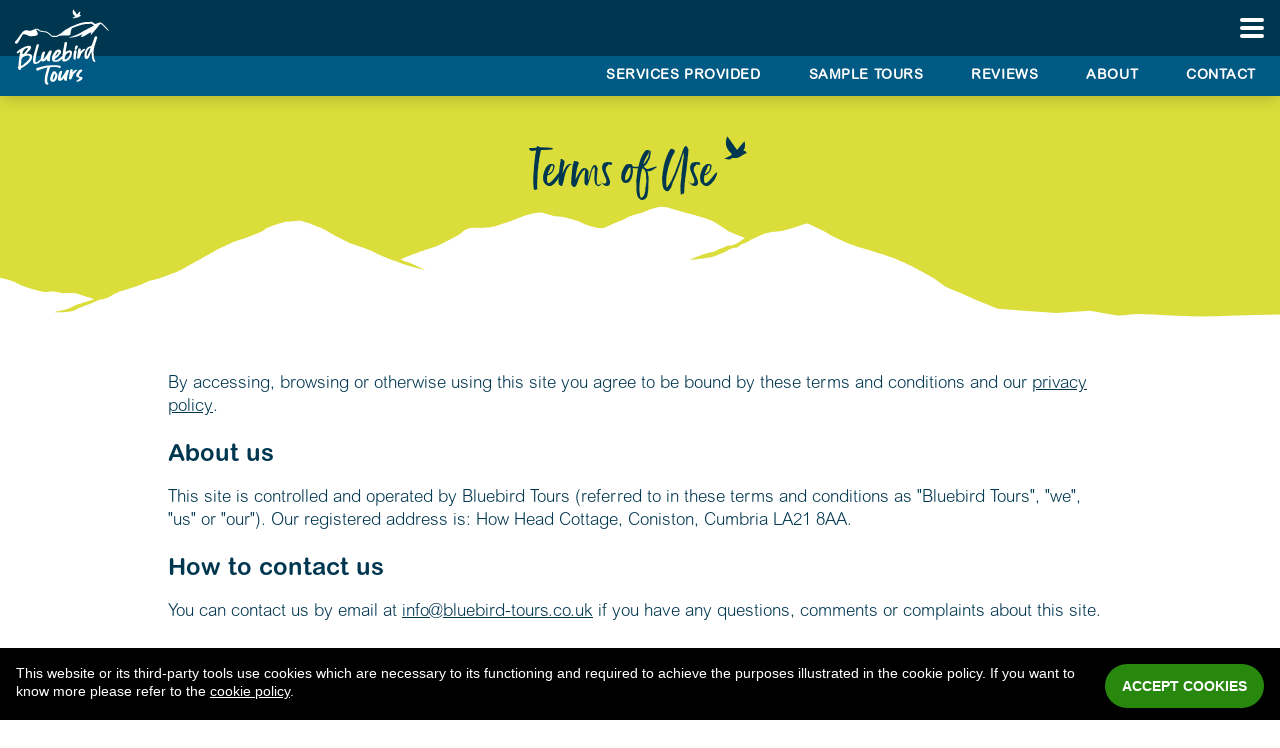

--- FILE ---
content_type: text/html; charset=utf-8
request_url: https://bluebird-tours.co.uk/terms-of-use/
body_size: 20758
content:
<!DOCTYPE html>
<html lang="en">
<head id="head"><title>
	Terms of Use | Bluebird Tours
</title><meta id="viewport" name="viewport" content="width=device-width, initial-scale=1, shrink-to-fit=no" /><meta http-equiv="Content-Type" content="text/html; charset=utf-8" /><link rel="dns-prefetch" href="//ajax.aspnetcdn.com" /><link rel="dns-prefetch" href="//fonts.googleapis.com" /><link rel="dns-prefetch" href="//fonts.gstatic.com" /><link rel="dns-prefetch" href="//www.youtube.com" /><link rel="preconnect" href="https://ajax.aspnetcdn.com" crossorigin="" /><link rel="preconnect" href="https://fonts.googleapis.com" crossorigin="" /><link rel="preconnect" href="https://fonts.gstatic.com" crossorigin="" /><link id="FontsEmbedLinkPreload" rel="preload" as="style" crossorigin="" href="//fast.fonts.net/cssapi/da990fae-6532-413f-a023-1458a9f6ee13.css" /><link id="FontsEmbedLink" rel="stylesheet" crossorigin="" href="//fast.fonts.net/cssapi/da990fae-6532-413f-a023-1458a9f6ee13.css" /><link id="PreloadComp" rel="preload" as="script" crossorigin="" href="/bundles/ScriptsJs?v=CX_98a2i12V8lJ4ro8gGA_h7ct4yMU7dF_I_BaXpjT01" /><link rel="stylesheet/less" type="text/css" href="/skin/css/frontend.less" />
    <script>
  less = {
    env: "development",
    logLevel: 2,
    async: false,
    fileAsync: false,
    poll: 1000,
    functions: {},
    dumpLineNumbers: "comments",
    relativeUrls: false,
    rootpath: ":/a.com/"
  };
</script>
    <script src="/js/less.js"></script>

    <meta name="msapplication-config" content="none" /><meta name="mobile-web-app-capable" content="yes" /><meta name="apple-mobile-web-app-capable" content="yes" />
<!--[if IE 8]><link rel="stylesheet" type="text/css" href="/skin/css/ie8.css" /><![endif]-->
<!--[if IEMobile ]><link rel="stylesheet" type="text/css" href="/skin/css/iemobile.css" /><![endif]-->
    <style>/*
font-family:'Ernest and EmilyUprightSolidW0';
font-family:'Arial Rounded MT Pro Grk W00 Bd';
font-family:'Arial Rounded MT W01 Light';
font-family:'Arial Rounded MT Pro Grk W00 Rg';
*/

/* fonts, weights and sizes */
strong, b{font-family:'Arial Rounded MT Pro Grk W00 Rg',"helvetica",arial,sans-serif;font-style:normal;font-weight:bold}
em, i{font-family:'Arial Rounded MT W01 Light',"helvetica",arial,sans-serif;font-style:italic;font-weight:normal}
strong em,b em,strong i,b i,em strong,em b,i strong,i b{font-family:'Arial Rounded MT Pro Grk W00 Rg',"helvetica",arial,sans-serif;font-style:italic;font-weight:bold}
.wrap .wrapInner .introWrap .sectionIntro{font-family:'Arial Rounded MT Pro Grk W00 Rg',"helvetica",arial,sans-serif}
.staticNav .topLevel li a{font-family:'Arial Rounded MT Pro Grk W00 Rg',"helvetica",arial,sans-serif;font-size:14px;letter-spacing:0.04em}
.mobileNav li a{font-size:17px;letter-spacing:0.04em}
.btn{font-family:'Arial Rounded MT Pro Grk W00 Rg',"helvetica",arial,sans-serif;font-size:14px;padding:12px 16px}
.wrap.testimonial_component .introWrap .sectionIntro {font-size:18px;font-family:'Arial Rounded MT Pro Grk W00 Rg',"helvetica",arial,sans-serif;font-weight:normal}
.wrap.testimonial_component .sectionTitle{font-size:14px;font-family:'Arial Rounded MT W01 Light',"helvetica",arial,sans-serif;font-weight:normal}
.wrap.content-images_component.full.customOne .textWrap p{font-size:15px}
h3{line-height:1.5em}
.blogOuterWrapper .rightColumn .blogMenuWrap .blogMenuTitle h2{font-family:'Arial Rounded MT Pro Grk W00 Bd',"helvetica",arial,sans-serif;font-weight:bold}
.blogOuterWrapper .blogLanding .wrapInner .columnWrap .column h2{font-size:32px!important}
.enquiriesModule label{font-family:'Arial Rounded MT Pro Grk W00 Bd',"helvetica",arial,sans-serif;font-weight:bold}
.enquiriesModule label span{font-size:14px;font-family:'Arial Rounded MT Pro Grk W00 Rg',"helvetica",arial,sans-serif;font-style:normal;font-weight:normal}
.enquiriesModule .introduction{font-family:'Arial Rounded MT Pro Grk W00 Bd',"helvetica",arial,sans-serif;font-weight:bold;font-size:18px}
#iub-pp-container h1{display:none!important}
#iub-pp-container h1,#iub-pp-container h2,#iub-pp-container h3,#iub-pp-container h4,#iub-pp-container h5,.terms-conditions .content_component h2,.terms-conditions .content_component h3,.terms-of-use .content_component h2,.terms-of-use .content_component h3{font-family:'Arial Rounded MT Pro Grk W00 Bd',"helvetica",arial,sans-serif!important;font-weight:bold}
#iub-pp-container h2,.terms-conditions .content_component h2,.terms-of-use .content_component h2{font-size:24px}
#iub-pp-container h3,.terms-conditions .content_component h3,.terms-of-use .content_component h3{font-size:20px}
#iub-pp-container h4{font-size:17px}
#iub-pp-container h5{font-size:16px}

/* sitewide */
.outerWrapper{padding-top:96px!important}
.components{justify-content:center}
.wrap.full{width:94%;margin-left:auto;margin-right:auto;margin-bottom:3%;padding:0}
.wrap.full.primary,.wrap.full.secondary,.wrap.full.supplementary{padding-top:24px}
.wrap.content_component.full.white{padding-bottom:0}
.home .wrap.content_component.customOne + .wrap.page-title_component{padding:0!important}
.wrap.white + .wrap.white,.wrap.primary + .wrap.primary,.wrap.secondary + .wrap.secondary,.wrap.supplementary + .wrap.supplementary{padding-top:16px!important}
.wrap.page-title_component + .wrap.content_component.full.white,.wrap.content_component.full.white + .wrap.content_component.full.white{margin-bottom:0!important}
.wrap.page-title_component + .wrap.content_component.full.white .wrapInner,.wrap.content_component.full.white + .wrap.content_component.full.white .wrapInner{padding-bottom:24px!important}
.wrap.supplementary .wrapInner .btn{color:#131719}
.wrap.third ,.wrap.half,.wrap.quarter{border:1px solid #fff}
.home .wrap.content_component.customOne,.home .wrap.content_component.customTwo,.home .wrap.content_component.customThree,.wrap.gallery_component{border:none}
.wrap .wrapInner .imageWrap .caption{text-align:right;letter-spacing:0.05em;padding:8px 12px}

/* navigation and header elements */
.logo{position:absolute;top:0;left:6px;width:114px;height:94px;display:block}
.navCollapse{position:absolute;top:0;right:0;display:block}
.siteHeader{height:96px}
.staticNav:not(.mobileHide){margin-top:56px}
.staticNav .topLevel{padding-left:100px}
.mobileNav{justify-content:flex-start;padding-top:110px}
.mobileNav li a:hover,.mobileNav li a:focus,.mobileNav li a:active{color:#fff}

/* mailing list */
.mailingListSubscribe{background:#fff;color:#003750}
.mailingListSubscribe .titleWrap h2{font-size:30px}
.mailingListSubscribe .yourDetails .fieldWrap input{border:2px solid #ccc;border-radius:8px}
.mailingListSubscribe .buttonContainer .go{background-color:#003750;color:#fff}
.mailingListSubscribe .privacyStatement,.mailingListSubscribe .privacyStatement a{color:#003750!important}


/* page headers and mountains */
.wrap.page-title_component.primary,.wrap.page-title_component.secondary,.wrap.page-title_component.supplementary,.home .wrap.content_component.customOne,.footerMountains{width:100%;padding:0 40px 70px;background-position:50% 100%!important;background-repeat:no-repeat!important;background-size:860px 76px!important;background-image: url("data:image/svg+xml,%3Csvg xmlns='http://www.w3.org/2000/svg' viewBox='0 0 1920 170'%3E%3Cpath fill='%23ffffff' d='M938.26,26.33c11.23-6.78,20.35-6.78,30.61-11.34s16.45-4.44,17.63-5.07c0,0,9.46.5,11,1.49s39.74,10.86,43.72,12.35,8.95,2.42,13.92,5.4,19.45,12.59,19.45,12.59l19.4,8s-11.93,9.95-17.41,9.45-7.46,2-12.43,3.48-7.46,4.48-14.43,5.48-26.36,9.45-26.36,9.45,28.35-2.49,32.83-5,11.44-4,14.92-6.46,6-3,10-4-1,2,4-1,4-3.48,7.46-4.47,9-4.48,9-4.48,12.69-6,18.66-8.21,20.14-3,20.14-3,17.16-4.48,23.13-6.72a61.63,61.63,0,0,1,10.45-3s2.23.74,9,3.73,17.16,8.21,20.14,10.44,14.18,6.72,18.66,9,20.14,7.46,20.14,7.46,8.21,2.24,14.92,4.47,14.92,4.48,17.16,5.23l11.19,3.73s19.4,8.2,23.13,10.44S1336,101,1336,101l15,11,20,8,20,9,27,11,74.9,5.42,43.08-2.9,32.64,5.59c10.81,1.29,20.61-2,31.75-1.45,12.77.66,27.3,1.18,47.12,2.28a624.29,624.29,0,0,0,68,0l44.94-1.22,17.27-.46,14.07-.38A93.7,93.7,0,0,0,1812,150c10.7.35,27,3,27,3l19,3s14.69,9,25,9c5.65,0,10,2.71,18,3,6.55.24,21,2,21,2v6H-2V109l21.06,4.38s11,.5,15.92-.5a108.52,108.52,0,0,0,10.94-3,26.22,26.22,0,0,1,5.47-2c2.49-.5,10-2.49,18.41-1s12.83,0,12.83,0,6.91-1.15,10.39-2.15,18.56-4.3,22.54-6.29A31.28,31.28,0,0,1,125,96a88.3,88.3,0,0,0,10,3c3,.5,20.89,4.48,25.36,7s9,4.47,9,4.47,23.37,8.46,31.33,8,8-1,14.43.5,6.46,1,10,1-.5-.49,6,0,6,0,9.46,1,0,0,6,2,14.93,4.48,14.93,4.48-15.42,5.47-18.91,6-8.95,4-8.95,4-8.45,4-12.43,4.48-11.44,2.49-11.44,2.49,21.38.49,27.35-3,15.42-6.46,19.4-8,10.45-5,11.94-5,9.95-1.49,12.93-4,11.44-6,11.44-6,25.87-7.46,32.33-10.94,7-3.48,14.43-5S371.72,91,374.21,89.5s38.17-21.27,42.15-23.75S434.14,57.19,438,55.3c3.13-1.52,16.27-5.09,24.72-8.57s14.43-5.47,16.91-8,26.86-10.45,29.85-10,12.43-2.49,18.4-.5,8.46,2,10.94,3.49,13.43,4.47,20.4,9,30.34,15.92,30.34,15.92,22.88,7,29.84,10.94S643.3,78.06,643.3,78.06a34.31,34.31,0,0,1,9,3c3.48,2,32.83,9.45,32.83,9.45s-18.4-9-21.89-10-9.94-3.48-9.94-3.48l9.45-4S687.07,63.64,692,62.64s11.94-4.47,16.92-7,17.9-9,19.39-10,6.47-5.47,6.47-5.47,5-4,15.42-3.48,8.46-1,15.42-.5,29.1-8.37,36-10.88c6-2.18,21-8.37,32.08-8.13,1.79,0,17.46,5.58,21.94,5.08s25.86,6,25.86,6c13.89,7.42,29.66,10.92,35.5,7.42S938.26,26.33,938.26,26.33Z'/%3E%3C/svg%3E");}
.wrap.content_component#strapline{padding-bottom:24px!important}
.wrap.page-title_component.white .wrapInner .sectionTitle,
.wrap.page-title_component.secondary .wrapInner .sectionTitle,
.wrap.page-title_component.supplementary .wrapInner .sectionTitle{color:#003750}
.wrap.page-title_component.white,.wrap.page-title_component.white .wrapInner{padding-bottom:6px!important}
.wrap.page-title_component .wrapInner{max-width:none;text-align:center}
.wrap.page-title_component h1.sectionTitle{display:inline-block;margin-left:auto;margin-right:auto;padding:8px 32px 0 0;background-position:100% 0!important;background-repeat:no-repeat!important;background-size:24px 24px!important;background-image: url("data:image/svg+xml,%3Csvg xmlns='http://www.w3.org/2000/svg' viewBox='0 0 42 42'%3E%3Cpath fill='%23003750' d='M11.88,29.48c-4.29-3.93-13-13.75-6-28.91l16.93,23.9c4.24-5.27,11.6-13.81,13-15.27,1.29,3.67,1.91,12.08-2.34,16.8h0c2.74-.54,5,.67,5.52,2.81a2,2,0,0,1,1.3,1.3c-2.74-.63-9.68,5.18-14.38,7.27-3.73,1.65-8.54,1.35-11.86,1a17.18,17.18,0,0,1-1.49,1.28C10.24,41.37,9.23,41.43,8.1,41s-7.81-1-7.81-1L12,34.14C13,33.6,14.74,31.81,11.88,29.48Z'/%3E%3C/svg%3E");}
.wrap.page-title_component.primary h1.sectionTitle{background-image: url("data:image/svg+xml,%3Csvg xmlns='http://www.w3.org/2000/svg' viewBox='0 0 42 42'%3E%3Cpath fill='%23ffffff' d='M11.88,29.48c-4.29-3.93-13-13.75-6-28.91l16.93,23.9c4.24-5.27,11.6-13.81,13-15.27,1.29,3.67,1.91,12.08-2.34,16.8h0c2.74-.54,5,.67,5.52,2.81a2,2,0,0,1,1.3,1.3c-2.74-.63-9.68,5.18-14.38,7.27-3.73,1.65-8.54,1.35-11.86,1a17.18,17.18,0,0,1-1.49,1.28C10.24,41.37,9.23,41.43,8.1,41s-7.81-1-7.81-1L12,34.14C13,33.6,14.74,31.81,11.88,29.48Z'/%3E%3C/svg%3E");}
.footerMountains{padding:80px 0 0!important;background-color:#fff;background-image: url("data:image/svg+xml,%3Csvg xmlns='http://www.w3.org/2000/svg' viewBox='0 0 1920 170'%3E%3Cpath fill='%23003750' d='M938.26,26.33c11.23-6.78,20.35-6.78,30.61-11.34s16.45-4.44,17.63-5.07c0,0,9.46.5,11,1.49s39.74,10.86,43.72,12.35,8.95,2.42,13.92,5.4,19.45,12.59,19.45,12.59l19.4,8s-11.93,9.95-17.41,9.45-7.46,2-12.43,3.48-7.46,4.48-14.43,5.48-26.36,9.45-26.36,9.45,28.35-2.49,32.83-5,11.44-4,14.92-6.46,6-3,10-4-1,2,4-1,4-3.48,7.46-4.47,9-4.48,9-4.48,12.69-6,18.66-8.21,20.14-3,20.14-3,17.16-4.48,23.13-6.72a61.63,61.63,0,0,1,10.45-3s2.23.74,9,3.73,17.16,8.21,20.14,10.44,14.18,6.72,18.66,9,20.14,7.46,20.14,7.46,8.21,2.24,14.92,4.47,14.92,4.48,17.16,5.23l11.19,3.73s19.4,8.2,23.13,10.44S1336,101,1336,101l15,11,20,8,20,9,27,11,74.9,5.42,43.08-2.9,32.64,5.59c10.81,1.29,20.61-2,31.75-1.45,12.77.66,27.3,1.18,47.12,2.28a624.29,624.29,0,0,0,68,0l44.94-1.22,17.27-.46,14.07-.38A93.7,93.7,0,0,0,1812,150c10.7.35,27,3,27,3l19,3s14.69,9,25,9c5.65,0,10,2.71,18,3,6.55.24,21,2,21,2v6H-2V109l21.06,4.38s11,.5,15.92-.5a108.52,108.52,0,0,0,10.94-3,26.22,26.22,0,0,1,5.47-2c2.49-.5,10-2.49,18.41-1s12.83,0,12.83,0,6.91-1.15,10.39-2.15,18.56-4.3,22.54-6.29A31.28,31.28,0,0,1,125,96a88.3,88.3,0,0,0,10,3c3,.5,20.89,4.48,25.36,7s9,4.47,9,4.47,23.37,8.46,31.33,8,8-1,14.43.5,6.46,1,10,1-.5-.49,6,0,6,0,9.46,1,0,0,6,2,14.93,4.48,14.93,4.48-15.42,5.47-18.91,6-8.95,4-8.95,4-8.45,4-12.43,4.48-11.44,2.49-11.44,2.49,21.38.49,27.35-3,15.42-6.46,19.4-8,10.45-5,11.94-5,9.95-1.49,12.93-4,11.44-6,11.44-6,25.87-7.46,32.33-10.94,7-3.48,14.43-5S371.72,91,374.21,89.5s38.17-21.27,42.15-23.75S434.14,57.19,438,55.3c3.13-1.52,16.27-5.09,24.72-8.57s14.43-5.47,16.91-8,26.86-10.45,29.85-10,12.43-2.49,18.4-.5,8.46,2,10.94,3.49,13.43,4.47,20.4,9,30.34,15.92,30.34,15.92,22.88,7,29.84,10.94S643.3,78.06,643.3,78.06a34.31,34.31,0,0,1,9,3c3.48,2,32.83,9.45,32.83,9.45s-18.4-9-21.89-10-9.94-3.48-9.94-3.48l9.45-4S687.07,63.64,692,62.64s11.94-4.47,16.92-7,17.9-9,19.39-10,6.47-5.47,6.47-5.47,5-4,15.42-3.48,8.46-1,15.42-.5,29.1-8.37,36-10.88c6-2.18,21-8.37,32.08-8.13,1.79,0,17.46,5.58,21.94,5.08s25.86,6,25.86,6c13.89,7.42,29.66,10.92,35.5,7.42S938.26,26.33,938.26,26.33Z'/%3E%3C/svg%3E");}
.wrap.content-images_component.third .wrapInner h2.sectionTitle{max-width: 300px}

/* footer */
.siteFooter{padding-top:24px;margin-top:-2px}
.siteFooter .siteFooterNav .FooterNav{flex-direction:column;max-width:428px;margin-left:auto;margin-right:auto}
.siteFooter .siteFooterNav .FooterNav a{font-size:14px;letter-spacing:0.04em}
.siteFooter .siteFooterNav .FooterNav.secondLevel{display:none!important}
.siteFooter .siteFooterNav .FooterNav .smallPrint a{text-transform:none!important}
.footerLogo{width:190px;margin:0 auto}
.smallprintWrap{color:#fff;background: url(/uploads/photo-gallery-include-images/34/bf157b6e-4bbd-4672-99e8-5b04a566cdff.jpg);background-position:50% 50%;background-repeat:repeat;background-size:680px 457px}

/* home components */
.home .wrap.content_component.customTwo{background: url(/uploads/photo-gallery-include-images/34/bf157b6e-4bbd-4672-99e8-5b04a566cdff.jpg);background-position:50% 50%;background-repeat:repeat;background-size:680px 457px;padding:0} /*wall*/
.home .wrap.content_component.customTwo .wrapInner{padding:0}
.home .wrap.content_component.customTwo ul{padding:28px 32px 16px;width:100%;text-align:center}
.home .wrap.content_component.customTwo ul li{list-style-type:none;list-style-position:outside;margin-bottom:10px;margin-left:0}
.home .wrap.content_component.customTwo ul li a{display:block;width:100%;background:rgba(0,0,0,0.55);padding:8px 16px;border:1px solid #999;border-radius:16px;text-decoration:none;text-transform:uppercase;font-size:14px;font-weight:800;letter-spacing:0.04em}
.home .wrap.content_component.customTwo ul li a:hover,.home .wrap.content_component.customTwo ul li a:focus,.home .wrap.content_component.customTwo ul li a:active{background:rgba(0,0,0,0.80)}
.home .wrap.content_component.customThree.secondary{display:none!important}/*logo*/
.home .wrap.content_component.customOne{padding:0!important;background-color:transparent!important;margin-top:-79px;height:80px;z-index:2}/*mountains*/
.home .wrap.content_component.customOne .wrapInner{padding:0}
.home .wrap.gallery_component.half.customThree{padding:0}
.home .wrap.gallery_component.half.customThree .wrapInner{padding:0}
.home .wrap.gallery_component.half.customThree .textWrap,.wrap.gallery_component.half.customThree .slideNavWrapper .slideJumpNav{display:none!important}

/* banner */
.wrap.banner_component{display:block!important;position:relative;height:0;padding:48% 0 0}
.wrap.banner_component .wrapInner .textWrap{display:none}
.wrap.banner_component .wrapInner .singleImageWrap,.wrap.banner_component .wrapInner .multiImageWrap{display:block!important;height:100%}
.wrap.banner_component .wrapInner{position:absolute;top:0;left:0;display:block!important;width:100%;height:100%;overflow:hidden}
.wrap.banner_component .wrapInner img{position:absolute;top:50%;left:50%;height:100%;width:auto;-ms-transform:translate(-50%,-50%);-moz-transform:translate(-50%,-50%);-webkit-transform:translate(-50%,-50%);-o-transform:translate(-50%,-50%);transform:translate(-50%,-50%)}

/* images */
.wrap.content-images_component.full .column{width:100%}
.wrap.content-images_component .singleImageWrap,.wrap.content-images_component .multiImageWrap{border:8px solid #D6D9E0}
.wrap.content-images_component.supplementary .singleImageWrap,.wrap.content-images_component.supplementary  .multiImageWrap{border-color:#fff}
.wrap.content-images_component.third .columnWrap,.wrap.content-images_component.third .columnWrap .column{padding:0} 
.wrap.content-images_component.third .columnWrap .column.textWrap{padding-top:32px;padding-bottom:32px}

/* featured */
.wrap.content-images_component.full.customOne.white,.wrap.content-images_component.full.customOne.primary,.wrap.content-images_component.full.customOne.secondary,.wrap.content-images_component.full.customOne.supplementary{background-color:#D6D9E0!important;padding:24px!important}
.wrap.content-images_component.full.customOne .columnWrap{padding:0}
.wrap.content-images_component.full.customOne .textWrap{background:#003750;padding:24px}
.wrap.content-images_component.full.customOne .singleImageWrap,.wrap.content-images_component.full.customOne .multiImageWrap{border:12px solid #fff!important}
.wrap.content-images_component.full.customOne .columnWrap .column.imageWrap{padding:0}
.wrap.content-images_component.full.customOne.white .textWrap{background:#EFF0F4}
.wrap.content-images_component.full.customOne.primary .textWrap{background:#003750}
.wrap.content-images_component.full.customOne.secondary .textWrap{background:#DBDD3A}
.wrap.content-images_component.full.customOne.supplementary .textWrap{background:#d6d9e0}
.wrap.content-images_component.full.customOne .imageWrap .caption{padding:18px 33px}

/* gallery */
.wrap.gallery_component.full {padding:24px 0 0}
.wrap.gallery_component.full .wrapInner .sectionTitle{font-size:48px}
.wrap.gallery_component.full.secondary  .wrapInner .btn{background:#003750;color:#fff}
.wrap.gallery_component.full .wrapInner  ul{padding:0;width:100%;text-align:center;margin:0}
.wrap.gallery_component.full .wrapInner  ul li{list-style-type:none;list-style-position:outside;margin-bottom:4px;margin-left:0}

/* testimonial */
.wrap.testimonial_component.full{padding-left:24px;padding-right:24px}
.wrap.testimonial_component .wrapInner{background-position:50% 0!important;background-repeat:no-repeat!important;background-size:38px 38px!important;background-image: url("data:image/svg+xml,%3Csvg xmlns='http://www.w3.org/2000/svg' viewBox='0 0 78 78'%3E%3Cpath fill='003750' d='M18,35.21v2.22H33.09V68.61H1.91V37.67q0-35.28,31.18-35.28V12.52a18,18,0,0,0-11.55,7C19.16,22.72,18,29.27,18,35.21Zm43,0v2.22H76.09V68.61H44.91V37.67q0-35.28,31.18-35.28V12.52a18,18,0,0,0-11.55,7C62.16,22.72,61,29.27,61,35.21Z'/%3E%3C/svg%3E");padding-top:64px!important}
.wrap.testimonial_component + .wrap.testimonial_component,.wrap.content_component + .wrap.testimonial_component{padding-top:24px!important}
.wrap.testimonial_component + .wrap.testimonial_component .wrapInner,.wrap.content_component + .wrap.testimonial_component .wrapInner{padding-top:64px!important}

/* blog */
.blogOuterWrapper .rightColumn .blogMenuWrap .blogMenuTitle h2 span{display:none}
.blogOuterWrapper .blogLanding .wrapInner .columnWrap .column h2{padding-top:16px}

/* form */
.enquiriesModule .formContainer .form {background:#EBECED;padding:16px}
.enquiriesModule .formContainer .form .formLabel{text-transform:none!important}
.enquiriesModule .introduction{padding:24px;background:#dbdd3a}

@media (min-width: 480px){
.siteFooter .siteFooterNav .FooterNav{flex-direction:row}
.wrap.testimonial_component .wrapInner{background-position:8px 0!important;padding-top:23px!important;padding-left:64px}
.wrap.testimonial_component.half + .wrap.testimonial_component.half,.wrap.content_component + .wrap.testimonial_component{padding-top:24px!important}
.wrap.testimonial_component.half + .wrap.testimonial_component.half .wrapInner,.wrap.content_component + .wrap.testimonial_component .wrapInner{padding-top:23px!important}
.wrap.white + .wrap.white,.wrap.primary + .wrap.primary,.wrap.secondary + .wrap.secondary,.wrap.supplementary + .wrap.supplementary{padding-top:24px!important}
.wrap.content-images_component.full.customOne.white,.wrap.content-images_component.full.customOne.primary,.wrap.content-images_component.full.customOne.secondary,.wrap.content-images_component.full.customOne.supplementary{padding:40px!important}
.wrap.content-images_component.full.customOne .textWrap{padding:40px 46px}
.wrap.content-images_component.full.customOne .singleImageWrap,.wrap.content-images_component.full.customOne .multiImageWrap{border:16px solid #fff!important}
.wrap.content-images_component.full.customOne .imageWrap .caption{padding:24px 40px}
.wrap.content-images_component{padding:24px!important}
}

@media (min-width: 560px){
.wrap.banner_component{padding:32% 0 0}
.enquiriesModule .formContainer .form {padding:24px}
}

@media (min-width: 600px){
.wrap.page-title_component.primary,.wrap.page-title_component.secondary,.wrap.page-title_component.supplementary,.home .wrap.content_component.customOne,.footerMountains{background-size:960px 85px!important;padding-bottom:70px}
.home .wrap.content_component.customOne{height:90px;margin-top:-90px}
.siteFooter .siteFooterNav .FooterNav{justify-content:left;margin-left:0}
.siteFooter .siteFooterContact .contactDetails,.siteFooter .siteFooterContact .socialFooterBlock{text-align:left}
.footerLogo{position:absolute;bottom:24px;right:32px}
.wrap.content-images_component.full .column{width:50%}
.wrap.page-title_component.white,.wrap.page-title_component.white .wrapInner{padding-bottom:24px!important}
}

@media (min-width: 768px){
.home .wrap.gallery_component.half.customThree{width:50%}
.wrap.banner_component{padding:24% 0 0}
.wrap.banner_component .wrapInner img{height:auto;width:100%}
.wrap.content-images_component.full.customOne .column{width:50%}
.wrap.content-images_component.full.customOne.white,.wrap.content-images_component.full.customOne.primary,.wrap.content-images_component.full.customOne.secondary,.wrap.content-images_component.full.customOne.supplementary{background-color:#fff!important;background-position:0 0!important;background-repeat:no-repeat!important;background-size:100% 100%important;background-image:url("data:image/svg+xml,%3Csvg xmlns='http://www.w3.org/2000/svg' viewBox='0 0 200 200'%3E%3Cpath fill='%23d6d9e0' d='M200,200H0V0H200Z'/%3E%3C/svg%3E");}
/*.wrap.white + .wrap.white,.wrap.primary + .wrap.primary,.wrap.secondary + .wrap.secondary,.wrap.supplementary + .wrap.supplementary{padding-top:24px!important}*/
.wrap.third,.wrap.half,.wrap.quarter{padding:16px}
.wrap.content-images_component.full.customOne .textWrap{background:#003750}
.wrap.content-images_component.full.customOne .columnWrap .column.imageWrap{padding: 40px 0}
.wrap.content-images_component.full.customOne.position-left{background-position:100% 0!important}
.wrap.content-images_component.full.customOne.position-left .textWrap{order:1!important}
.wrap.content-images_component.full.customOne.position-right .textWrap{order:2!important}
.enquiriesModule .formContainer .form {padding:32px}
}

@media (min-width: 830px){
.wrap.page-title_component.primary,.wrap.page-title_component.secondary,.wrap.page-title_component.supplementary{padding:0 40px 7%}
}

@media (min-width: 900px){
.wrap.page-title_component.primary,.wrap.page-title_component.secondary,.wrap.page-title_component.supplementary,.home .wrap.content_component.customOne,.footerMountains{background-size:1100px 98px!important;background-position:50% 101%!important}
.footerMountains{padding:98px 0 0!important}
.home .wrap.content_component.customOne{height:88px;margin-top:-87px}
.siteFooter .siteFooterNav .FooterNav{max-width:none}
}

@media (min-width:1024px){
.home .wrap.content_component.customThree.secondary{display:block!important;min-height:334px;background-position:50% 50%!important;background-repeat:no-repeat!important;background-size:260px 260px!important;background-image: url("data:image/svg+xml,%3Csvg xmlns='http://www.w3.org/2000/svg' viewBox='0 0 450 450'%3E%3Cpath fill='%23003750' d='M126.08,411.18a1.83,1.83,0,0,1-1.82,1.82h-3.8v12.5a2,2,0,1,1-3.95,0V413h-3.8a1.82,1.82,0,0,1,0-3.64h11.55A1.83,1.83,0,0,1,126.08,411.18Zm-22.76,5.39c-3.11-.8-3.88-1.18-3.88-2.36v0c0-.88.8-1.57,2.31-1.57a7.51,7.51,0,0,1,3.78,1.21,1.85,1.85,0,0,0,1,.28,1.83,1.83,0,0,0,1-3.39,10.4,10.4,0,0,0-5.7-1.59c-3.67,0-6.28,2.16-6.28,5.41v.06c0,3.56,2.33,4.56,6,5.49,3,.77,3.62,1.28,3.62,2.28v.05c0,1.06-1,1.7-2.59,1.7a7.59,7.59,0,0,1-4.6-1.62,1.87,1.87,0,0,0-1.13-.36,1.84,1.84,0,0,0-1.1,3.31,11.58,11.58,0,0,0,6.75,2.16c3.88,0,6.6-2,6.6-5.57V422C109,418.83,107,417.52,103.32,416.57Zm106.49,10.22H178.25a1,1,0,0,0,0,2h31.56a1,1,0,1,0,0-2ZM164.52,409.2a2,2,0,0,0-2,1.95v9.27l-7.63-10a2.44,2.44,0,0,0-2.05-1.16h-.41a2,2,0,0,0-2,2v14.3a2,2,0,0,0,3.91,0V415.9l7.9,10.37a2.46,2.46,0,0,0,2.05,1.16h.13a2,2,0,0,0,2-2v-14.3A2,2,0,0,0,164.52,409.2Zm-17.78,9.09v0a9.55,9.55,0,0,1-19.1.05v-.05a9.55,9.55,0,0,1,19.1,0Zm-4.13,0a5.46,5.46,0,0,0-5.45-5.65,5.38,5.38,0,0,0-5.39,5.6v0a5.46,5.46,0,0,0,5.45,5.65,5.38,5.38,0,0,0,5.39-5.6Zm55.08,5.76a1.26,1.26,0,0,0,1.27-1.27v-9.26a1.28,1.28,0,1,0-2.55,0V417H191.7v-3.42a1.28,1.28,0,0,0-2.56,0v9.26a1.28,1.28,0,0,0,2.56,0v-3.49h4.71v3.49A1.26,1.26,0,0,0,197.69,424.1Zm-158.19-2a1.89,1.89,0,0,0-1.18.43,5.76,5.76,0,0,1-3.9,1.42c-3.08,0-5.21-2.57-5.21-5.65v0a5.33,5.33,0,0,1,5.21-5.6A5.86,5.86,0,0,1,38.09,414a2.06,2.06,0,0,0,1.18.38,1.93,1.93,0,0,0,1.95-1.92,2,2,0,0,0-.77-1.57,9.51,9.51,0,0,0-6-1.82,9.13,9.13,0,0,0-9.37,9.29v.05a9.07,9.07,0,0,0,9.21,9.24,9.06,9.06,0,0,0,6.4-2.26,1.88,1.88,0,0,0,.66-1.41A1.85,1.85,0,0,0,39.5,422.14Zm138.75-12.49h31.56a1,1,0,1,0,0-2H178.25a1,1,0,0,0,0,2ZM62.86,418.29v0a9.29,9.29,0,0,1-9.58,9.29,9.2,9.2,0,0,1-9.52-9.24v-.05a9.29,9.29,0,0,1,9.57-9.29A9.21,9.21,0,0,1,62.86,418.29Zm-4.14,0a5.46,5.46,0,0,0-5.44-5.65,5.38,5.38,0,0,0-5.39,5.6v0A5.46,5.46,0,0,0,53.33,424a5.37,5.37,0,0,0,5.39-5.6Zm21.92-9.14a2,2,0,0,0-2,1.95v9.27l-7.63-10a2.46,2.46,0,0,0-2-1.16H68.6a2,2,0,0,0-2,2v14.3a2,2,0,1,0,3.9,0V415.9l7.91,10.37a2.46,2.46,0,0,0,2,1.16h.13a2,2,0,0,0,2-2v-14.3A2,2,0,0,0,80.64,409.2Zm8.67,0a2,2,0,0,0-2,2V425.5a2,2,0,1,0,4,0V411.18A2,2,0,0,0,89.31,409.2Zm92.89,14.9a1.26,1.26,0,0,0,1.28-1.27v-8.08h2.46a1.18,1.18,0,0,0,0-2.36h-7.47a1.18,1.18,0,1,0,0,2.36h2.46v8.08A1.26,1.26,0,0,0,182.2,424.1Zm195.53-12.92a5.64,5.64,0,0,1,1.54,4.11v0a5.47,5.47,0,0,1-3.59,5.46l2.74,3.34a2.3,2.3,0,0,1,.65,1.51,1.85,1.85,0,0,1-1.88,1.83,2.36,2.36,0,0,1-1.95-1l-3.85-4.88h-3.15v3.93a2,2,0,0,1-4,0V411.33a2,2,0,0,1,2-2h6.24A7.15,7.15,0,0,1,377.73,411.18Zm-2.46,4.31c0-1.69-1.18-2.57-3.11-2.57h-3.92v5.16h4c1.92,0,3-1,3-2.54Zm10-6.29a2,2,0,0,0-2,2V425.5a2,2,0,1,0,4,0V411.18A2,2,0,0,0,385.25,409.2Zm-46.86,7.37c-3.1-.8-3.87-1.18-3.87-2.36v0c0-.88.79-1.57,2.31-1.57a7.48,7.48,0,0,1,3.77,1.21,1.91,1.91,0,0,0,1,.28,1.83,1.83,0,0,0,1-3.39,10.42,10.42,0,0,0-5.7-1.59c-3.67,0-6.29,2.16-6.29,5.41v.06c0,3.56,2.34,4.56,6,5.49,3,.77,3.62,1.28,3.62,2.28v.05c0,1.06-1,1.7-2.59,1.7a7.58,7.58,0,0,1-4.59-1.62,1.92,1.92,0,0,0-1.13-.36,1.83,1.83,0,0,0-1.1,3.31,11.56,11.56,0,0,0,6.75,2.16c3.87,0,6.59-2,6.59-5.57V422C344.09,418.83,342,417.52,338.39,416.57Zm-128.67,5.16h-5.26v-2.44h4.43a1.13,1.13,0,0,0,1.14-1.12,1.14,1.14,0,0,0-1.14-1.15h-4.43v-2.35h5.17a1.14,1.14,0,0,0,1.15-1.13,1.16,1.16,0,0,0-1.15-1.15H203.2a1.27,1.27,0,0,0-1.28,1.28v9.06A1.26,1.26,0,0,0,203.2,424h6.52a1.12,1.12,0,0,0,1.14-1.12A1.15,1.15,0,0,0,209.72,421.73Zm195.88.41a1.89,1.89,0,0,0-1.18.43,5.78,5.78,0,0,1-3.9,1.42c-3.08,0-5.21-2.57-5.21-5.65v0a5.33,5.33,0,0,1,5.21-5.6,5.88,5.88,0,0,1,3.67,1.29,2.06,2.06,0,0,0,1.18.38,1.93,1.93,0,0,0,1.95-1.92,2,2,0,0,0-.77-1.57,9.54,9.54,0,0,0-6-1.82,9.13,9.13,0,0,0-9.37,9.29v.05a9.47,9.47,0,0,0,15.61,7,1.82,1.82,0,0,0-1.18-3.23Zm17.5-12.78H411.55a1.82,1.82,0,0,0,0,3.64h3.8v12.5a2,2,0,1,0,3.95,0V413h3.8a1.82,1.82,0,0,0,0-3.64Zm-63.77,0H347.78a1.82,1.82,0,0,0,0,3.64h3.8v12.5a2,2,0,1,0,3.95,0V413h3.8a1.82,1.82,0,1,0,0-3.64Zm-92.4,7.88,5.06-4.73a2,2,0,0,0,.72-1.49,1.78,1.78,0,0,0-1.83-1.82,2.19,2.19,0,0,0-1.66.77l-7.29,7.24v-6a2,2,0,0,0-4,0V425.5a2,2,0,0,0,4,0v-3.59l2.26-2.11,5.13,6.73a2,2,0,0,0,1.67,1,1.92,1.92,0,0,0,2-1.93,2.07,2.07,0,0,0-.54-1.38Zm-12.52,7.54a1.91,1.91,0,0,1,.21.8,1.88,1.88,0,0,1-1.88,1.9,2,2,0,0,1-1.9-1.36l-1.2-2.83h-7.91l-1.25,2.95a2,2,0,0,1-1.83,1.24,1.83,1.83,0,0,1-1.82-1.85,2.08,2.08,0,0,1,.23-.85l6.26-14.14a2.45,2.45,0,0,1,2.31-1.57h.23a2.42,2.42,0,0,1,2.29,1.57Zm-6.23-5-2.49-5.93-2.49,5.93Zm-15,3.93h-7.31V411.18a2,2,0,1,0-4,0v14.17a2,2,0,0,0,2,2h9.29a1.8,1.8,0,1,0,0-3.59Zm55.37.08h-8.13V420h6.85a1.75,1.75,0,0,0,1.77-1.74,1.77,1.77,0,0,0-1.77-1.77h-6.85v-3.65h8a1.75,1.75,0,0,0,1.77-1.74,1.77,1.77,0,0,0-1.77-1.77h-10a2,2,0,0,0-2,2v14a2,2,0,0,0,2,2h10.08a1.75,1.75,0,0,0,1.77-1.74A1.77,1.77,0,0,0,288.56,423.81Zm35.82-14.61a2,2,0,0,0-2,2V425.5a2,2,0,1,0,3.95,0V411.18A2,2,0,0,0,324.38,409.2Zm-5.92,9.09v0c0,5.06-3.9,9-9.55,9h-5a2,2,0,0,1-2-2v-14a2,2,0,0,1,2-2h5C314.56,409.36,318.46,413.23,318.46,418.29Zm-4.13,0a5.17,5.17,0,0,0-5.42-5.42h-3.05v10.83h3.05a5.12,5.12,0,0,0,5.42-5.36Z'/%3E%3Cpath fill='%23003750' d='M434.62,110.53a184.07,184.07,0,0,0-12.33-14.14l-6.44-6.6a5.41,5.41,0,0,1-.48-.56l-.44-.61-.43-.54c-.56-.68-1.11-1.27-1.67-1.87q-1.69-1.75-3.52-3.37a30.56,30.56,0,0,0-8.59-5.64l-1.45-.45c-.54-.11-1.12-.18-1.68-.25a11.57,11.57,0,0,0-1.93.12l-1.31.29c-1.63.42-3.15.89-4.66,1.38-5.23,1.73-10.3,3.63-15.38,5.58-2.68-2.41-5.38-4.73-8.38-7a34.93,34.93,0,0,0-3-2,10,10,0,0,0-.95-.51,8.22,8.22,0,0,0-4-.94c-2.93.06-4.7.47-6.73.59s-4,.24-6,.22c-1,0-2,0-3-.09s-2.36-.08-3.47,0a94,94,0,0,0-13.22,1.45c-4.3.73-8.54,1.6-12.77,2.6-2.12.52-4.22,1-6.36,1.67-1.06.31-2.22.67-3.31,1.08l-3,1.13c-8,3-15.9,6.07-23.83,9.38-2,.83-4,1.69-6,2.61-1,.46-2,1-3.07,1.5L264.45,97l-11.31,5.94c-3.76,2.06-7.5,4.18-11.21,6.48-1.84,1.18-3.68,2.35-5.5,3.71-.92.65-1.82,1.42-2.73,2.18l-1.37,1.31-1,1a73.89,73.89,0,0,1-9.66,7.36c-3.47,2.27-7.05,4.45-10.7,6.42l-2.73,1.43-1.37.66a17.85,17.85,0,0,0-1.71.92,22.32,22.32,0,0,0-2.72,2.1,2.46,2.46,0,0,1-1.55.53,29.33,29.33,0,0,1-5.76-.31,47.65,47.65,0,0,0-6.7-.42c-2.27,0-4.46.34-5.59-.05a13.68,13.68,0,0,1-4.38-2.95c-3-2.78-6.16-5.9-9.53-8.62s-7.05-5.41-11.56-6.91a18.28,18.28,0,0,0-3.49-.81l-3.2-.38-6.27-.79a110.72,110.72,0,0,1-12.27-2.25,24.65,24.65,0,0,1-5.46-2,19.58,19.58,0,0,1-2.35-1.65l-2.6-2a20.11,20.11,0,0,0-6.36-3.27,14.18,14.18,0,0,0-7.57.17c-4.57,1.55-8.09,3.64-11.94,5.4a42.87,42.87,0,0,1-11.26,3.86c-3.61.59-6.94-.52-11.07-2a17.24,17.24,0,0,0-7.54-1,36.26,36.26,0,0,0-6.91,1.43,19.79,19.79,0,0,0-6.6,4.28,66.18,66.18,0,0,0-4.72,5c-5.7,6.78-10.45,14-15.37,20.88-2.44,3.5-4.87,6.94-7.32,10.27-1.24,1.64-2.46,3.28-3.75,4.72A21.33,21.33,0,0,1,17.9,161l-.28.2a6.21,6.21,0,0,0-.63.52,6.32,6.32,0,1,0,8.67,9.21,32.3,32.3,0,0,0,5.05-6.14c1.28-1.94,2.43-3.81,3.57-5.7,2.22-3.75,4.32-7.49,6.38-11.2,3.4-6.16,6.91-12.2,10.7-17.87,5.6,0,13.75.27,16.59,2.07,4.49,2.84,14.85,7.3,14.85,7.3s24.86-2.44,26.24-2.84,8.63-1.22,8.63-8.92c0-6.84-7.6-15.27-8.1-18.21a9.26,9.26,0,0,1,4.64-.15,15.43,15.43,0,0,1,4.92,2.46l2.53,1.82a28.73,28.73,0,0,0,2.91,1.94,28.7,28.7,0,0,0,6.49,2.33,115.08,115.08,0,0,0,12.78,2.29l6.36.77,3.12.37a15.3,15.3,0,0,1,2.69.66c3.58,1.23,6.93,3.63,10.08,6.25s6.09,5.52,9.21,8.61a17.58,17.58,0,0,0,6.08,4.14,11.42,11.42,0,0,0,3.93.49c1.14,0,2.15-.06,3.14,0a41.17,41.17,0,0,1,6,.55,34.05,34.05,0,0,0,6.92.52,9.4,9.4,0,0,0,2.18-.39,7.13,7.13,0,0,0,2.2-1.12,19.89,19.89,0,0,1,2.34-1.74c.34-.2.73-.38,1.11-.56l1.52-.68,3-1.43.78-.41c11.16-.43,31.73-1.2,35.81-.9,5.53.41,12.78-2,12.78-2s2.76-17.43,3.45-18.65c.43-.76,2.13-6.93,3.35-11.47l1.06-.53c.84-.42,1.74-.83,2.68-1.24q2.82-1.22,5.75-2.36c7.81-3.07,15.78-5.93,23.76-8.76,7.49-2.87,15.75-4.52,23.88-6A105.25,105.25,0,0,1,339,82.77c1-.07,1.84,0,2.9,0s2.22,0,3.34,0c2.23,0,4.49-.14,6.74-.38s4.61-.66,5.93-.68a3.06,3.06,0,0,1,.43,0,.48.48,0,0,0,.14.06A3.84,3.84,0,0,1,359,82a26,26,0,0,1,2.34,1.43c2.92,2,5.87,4.34,8.72,6.7-9.75,5-24.18,12.46-28.62,15.07-6.91,4-23.13,11.76-29,16.22s-11.05,5.67-13.81,7.29a74.36,74.36,0,0,1-13.12,5.68c-4.15,1.22-8.63,4.06-12.43,4.87s-18.64,6.48-16.92,6.48,31.77-2.84,42.47-7.7,19.68-8.92,19.68-8.92l-8.63,13.38s10.7-2,13.81-3.24S341,128.7,344.5,126.68s13.12-6.09,13.12-6.09l-2.77,13.79,25.55-30,17.71-21.67.62.16a25.29,25.29,0,0,1,7,4.2C406.9,88,408,89,409.09,90c.52.5,1.05,1,1.51,1.51l.31.35c.09.12,0,0,.26.31a9.24,9.24,0,0,0,1.05,1.18l6.87,6.33a182.46,182.46,0,0,1,12.75,13.19,1.8,1.8,0,0,0,2.78-2.29ZM358.27,81.68c-.09-.05,0,0,0,0Zm-70.63,118c-3,.07-4.31-2.11-4.23-3.48.45-8,2.58-11.58,3.26-12.93a5.09,5.09,0,0,1,3.8-2.72,7.74,7.74,0,0,1,2.54.09c2.87.7,4.36,1.81,4.44,3.33s-.72,3.16-5,12.95C291.66,198.46,290.66,199.57,287.64,199.65Zm-2.45,2.08q6.85-1,6.85,3.76a10.5,10.5,0,0,1-.26,2.44c-2.11,9.56-4,24-3.88,28s1.1,7.74-3.35,8.39c-3.87.56-6.64-1.6-7-6.59-.17-2.46-.25-4.85-.25-7.19a98.76,98.76,0,0,1,3.05-25C281,203.37,282.57,202.09,285.19,201.73Zm40.9.87c-9.09,6.8-16.67,18.44-19.8,31.21q-1.4,5.34-4.94,5.83a9.09,9.09,0,0,1-6.35-1.2,4.33,4.33,0,0,1-1.28-4.18c.23-1.13,3.69-26.63,5.47-36.58a4.14,4.14,0,0,1,3.81-3.59c5.15-.72,7.74.93,7.74,4.94a10.81,10.81,0,0,1-.64,3.05,14.22,14.22,0,0,0-.76,4.26c0,1.1.17,1.62.51,1.58s.55-.37.89-1c1.85-3.77,5.32-6.94,10.4-9.55a14,14,0,0,1,4.82-1.65,3.25,3.25,0,0,1,3.4,1.26,3.4,3.4,0,0,1,.92,1.87C330.22,200.67,328.24,201,326.09,202.6ZM379,139.27a14.46,14.46,0,0,0-2.79.17q-2.93.51-4.57,5.55l-5.71,17.33c-1.69,5-5.21,14.47-6.61,17.4s-4.52,4.75-9.38,5.46-8.57,3.25-11.61,7.25c-7.06,9.27-11.66,18.42-11.66,32.28a34.44,34.44,0,0,0,1.27,9.68q2.28,7.58,10.79,6.39c4-.55,7.54-4.82,10.42-11.5,1.92-4.43,5.37-12.86,7-17.3.91-2.48,1.53-3.72,1.78-3.76s.33.93.33,1.37c.15,2.39,2.33,27.6,4.9,35.2,2.21,6.55,5.6,10.14,8.68,9.72s5.07-1.36,5.07-2.46a2.09,2.09,0,0,0-1.52-2.09c-4.23-5-6.19-16.4-6.84-22s-4.11-21.69,3.54-44.3c2.34-6.93,6.62-21.36,10.09-31.84q2.16-6.77,2.16-9.06Q384.17,139.65,379,139.27Zm-31,70.59c-2,5.06-8.23,19.59-9.42,20.08-.42.17-1.06-.2-1.15-1.14-.26-2.58-2.92-23.43,11.93-35.37A8.17,8.17,0,0,1,353,191.7c.5-.07.76.33.76,1.21C353.77,194.88,351.66,200.46,348,209.86Zm-175,68.81a24.58,24.58,0,0,1-.77,2.67q-12.3,37.19-12.31,57,0,9.65,4.57,13.61a2.41,2.41,0,0,1,1.14,2,3.11,3.11,0,0,1-2.79,3.23,10,10,0,0,1-3.53-.17c-5-1-8-4-9.41-9.53A49.85,49.85,0,0,1,148.69,337q0-14.46,6.1-35.88,3.3-11.52,5.2-16.93c.22-.59.9-2.45,1.5-4.18-3.89.65-7.56,1.52-11,2.32-4.75,1.16-9.07,2.39-12.83,3.71s-7.07,2.48-9.71,3.52-4.78,1.9-6.24,2.51l-2.23.92a6.12,6.12,0,0,1-4.67-11.32l.38-.14,2.29-.77c1.49-.51,3.7-1.17,6.6-2.15,27.88-9.51,61.78-11.57,88.81-7.79,6.06.85,8.48,3.49,7.49,6.61q-1.23,3.91-3.86,5.09a1.93,1.93,0,0,1-1,.08,10.77,10.77,0,0,1-3.38-1.93C206.15,276.37,185.38,277.53,172.94,278.67Zm27.73,24.43c-1.12-.76-1.69-1.48-1.78-2.05q-1-5.34-8.12-4.35a9.31,9.31,0,0,0-6.85,4.78,83.7,83.7,0,0,0-7.36,16.24q-3.17,9.3-3.17,14.56a13.21,13.21,0,0,0,1.27,6q2.28,4.61,6.15,5.82a15.51,15.51,0,0,0,6.67.83,12.76,12.76,0,0,0,4.31-1.47q6.21-3.5,10-11.35A36.16,36.16,0,0,0,206,315.28C206,312,204.67,305.81,200.67,303.1Zm-8.37,24.81a19.89,19.89,0,0,1-6.86,8,9.89,9.89,0,0,1-.5-3.44q0-7.21,4.18-17.22,2.41-5.7,5.08-8a12.12,12.12,0,0,1,1.78,6.76A30.62,30.62,0,0,1,192.3,327.91Zm65.34-33.58a8.29,8.29,0,0,1-.5,2.81q-8.5,22.31-8.51,33.15a11.88,11.88,0,0,0,.58,4.19c1.77,4.53-3.37,4.88-4.75,5.1-8.18,1.26-8.6-4.27-8.77-8.7a5.1,5.1,0,0,0-.63-2.54q-4.69,5.25-5.59,6.35a16.21,16.21,0,0,1-8.5,5,14.4,14.4,0,0,1-9.59-1.1,7,7,0,0,1-3.48-6.28,98.33,98.33,0,0,1,1.4-12.68,66,66,0,0,1,4.95-17c1.94-4.5,4.66-7.24,7.61-7.62s6.22,1.31,5.2,5.41c-.8,3.23-1.94,6.58-3.55,12.65q-3.16,11.49-3.17,15c0,.87.17,1.29.5,1.24q2.55-.45,12.32-15.5,8.24-12.75,11.54-19.23a7.23,7.23,0,0,1,5.46-4.15,9.55,9.55,0,0,1,3.43.18C256.21,291.14,257.56,292.37,257.64,294.33Zm32.49,2.51a55.82,55.82,0,0,0-19.8,31.21q-1.4,5.34-4.95,5.83a9.07,9.07,0,0,1-6.34-1.2,3.87,3.87,0,0,1-1.34-3.8c.14-1,3.75-27,5.53-37a4.16,4.16,0,0,1,3.8-3.6q7.74-1.06,7.74,5a10.66,10.66,0,0,1-.63,3,14.27,14.27,0,0,0-.77,4.27c0,1.09.18,1.61.52,1.57s.54-.37.88-1q2.79-5.64,10.41-9.55A14.1,14.1,0,0,1,290,290a3.61,3.61,0,0,1,3.55,1.48,2.61,2.61,0,0,1,.76,1.65c0,.87-1,1.85-2.91,2.92A10.4,10.4,0,0,0,290.13,296.84Zm28.17,31.07c.34,3.87-3.69,7.3-8.44,10.62-5.57,3.9-11.92,5.91-14.82,5.85s-4.67-1.23-4.3-3c.19-.93,2.13-2.58,5.82-4.93,5-3.15,7.47-5.17,8.05-7.5s-2.67-3.41-6.64-4.26q-10-2-8.21-10.34.84-4.06,5.61-12,8.2-13.89,16-13.37a7.8,7.8,0,0,1,2.23.48c3.3,1.16,4.83,2.35,4.57,3.57s-1.12,2.24-2.68,3.51q-11.65,9.32-13.82,19.72c-.43,2.43,1.45,4,5.62,4.73C315.16,322.23,318,324.28,318.3,327.91ZM68.78,217.83c-.76,0-1.85.14-1.85-.15q0-1.1,6.35-7.67c10.06-10,15.12-16.37,15.1-21.47s-8-8-14.08-7.13q-10.55,1.46-24,8.9A123.16,123.16,0,0,0,31.15,203c-5,4.16-7.49,7.45-7.48,9.3A3.71,3.71,0,0,0,28.49,216c1.83-.4,4-1.72,6.34-4.38,1.36-1.65,2.33-2.51,2.92-2.59s.89.42.89,1.52a67.33,67.33,0,0,1-1.4,10c-3.18,17.13-5.68,45.55-6.41,55.68-2.59,1.08-3.65,7.39,0,9,.5,2.38,2.14,5.52,7.68,5.65a4,4,0,0,0,4-4.3c-.07-1.21-.19-2.52-.25-3.64,1.14-.42,2.19-.84,3.22-1.31,14.2-5.3,46.81-30,47.13-49.93C92.93,217.13,76.72,217.5,68.78,217.83Zm-17.83-9a11.76,11.76,0,0,1,1.14-3.23Q60.85,192.47,71.75,191c1.1-.16,1.65.21,1.65,1.08q0,1.86-3,6.56a96.68,96.68,0,0,1-12,14.8q-5.6,5.82-7.36,6.06c-.94.13-1.4-.75-1.4-2.65A30.19,30.19,0,0,1,51,208.84Zm1.12,58.72a48.15,48.15,0,0,1-9.56,5.19c.48-10,1.54-26.74,2.16-29.92q1.28-6.48,8.19-10.5C57.46,229.65,72,222.77,80,228,81,228.7,92.71,235.79,52.07,267.56ZM110.33,264q-9.64,1.33-12.43-6.27a31.8,31.8,0,0,1-1.78-11.47q0-11.61,5.39-30t10.72-36.79c.85-2.89,2.58-4.52,5.21-4.88a8.17,8.17,0,0,1,2.54.08c2,.38,3,1.44,3,3.19a10.48,10.48,0,0,1-.51,2.92q-14.85,51.1-14.84,68.63,0,8.2,3.43,7.73,4.44-.62,18.65-14.08.12,0,.12-.12a7.35,7.35,0,0,1,1.42-1c.2-2.42.61-5.66,1.25-9.73a59.5,59.5,0,0,1,4.94-17c5.92-12.28,14.22-7.22,12.82-2.22s-2,6.59-3.56,12.65q-3.17,11.49-3.17,15c0,.88.17,1.29.51,1.25q2.53-.47,12.31-15.51,8.25-12.74,11.54-19.22a7.2,7.2,0,0,1,5.46-4.15,9.33,9.33,0,0,1,3.43.18q3.93.76,4.06,3.71a8,8,0,0,1-.51,2.8q-8.51,22.32-8.5,33.15a11.68,11.68,0,0,0,.57,4.19c.4,1.1.9,4.4-4.38,5.1a11.54,11.54,0,0,1-5.58-.43q-3.3-1.62-3.55-8.27a5.23,5.23,0,0,0-.64-2.54c-3.13,3.5-4.65,5.4-5.58,6.36-2.84,2.9-12.06,9.86-20.34,1.83Q122.92,262.23,110.33,264Zm87.24-25.14q10.71-5.87,22.82-23A14,14,0,0,0,222.5,209a8.27,8.27,0,0,0-1.41-4.67q-4.5-6.9-13.24-5.7-10.69,1.49-20.14,18.84c-3.47,6.47-6.31,11.85-6.76,22.69-.48,11.41,7.83,17.87,26.9,13.16,3.29-.81,7.4-2.93,11.76-6.37a51.32,51.32,0,0,0,8.46-8.07l.15-.21a41.7,41.7,0,0,0,.78,5.13,1.8,1.8,0,0,0-.5.44c-4.05,6.79,3.54,9.17,6.94,9.13a27.46,27.46,0,0,0,13.5-3.54,31.49,31.49,0,0,0,9.65-7c7.06-7.51,12.66-17,12.66-29.52,0-7.79-3.87-12.12-12.42-11.2q-5.44.58-13.33,5.94c-1.79,1.23-2.59-1.44-2.55-2.91.06-2.7,5.48-28.9,6.19-34.25s-2-6.85-6.8-6.34c-2.88.31-4.56,2.22-5.07,5.75q-1.78,12-4.07,23.92-4.32,22.22-4.76,30.19c-.09,1.53-.16,2.86-.22,4l-.15.05c-1.28.32-2.93,1.48-5,3.55q-2.67,2.44-8.87,7.19-9.44,7.26-15.07,8c-2.53.35-5.22-.75-5.35-4.61C193.73,241.54,195,240.27,197.57,238.87Zm-1.85-10.65c.41-1.38,9.22-16.21,10.44-17.89s4-1.8,4.46.1c1.18,5.24-12.5,18.3-13.27,18.89C196.13,230.26,195.43,229.23,195.72,228.22Zm43.52,3.8c3-13.8,20.65-24.55,22.62-17.71,1.53,5.31-4.32,18.18-12.2,25.15a16.79,16.79,0,0,1-11.23,4.19h-.07C238.59,239.78,238.53,235.25,239.24,232ZM283,46.18c-4.3-3.93-13.07-13.77-6-28.95l16.95,23.93c4.25-5.27,11.62-13.83,13-15.29,1.28,3.68,1.91,12.1-2.36,16.83h0c2.74-.54,5,.66,5.52,2.81a2,2,0,0,1,1.31,1.3c-2.75-.63-9.69,5.19-14.41,7.28-3.73,1.65-8.55,1.36-11.87,1a19.13,19.13,0,0,1-1.49,1.28c-2.32,1.72-3.34,1.78-4.47,1.31s-7.82-1-7.82-1l11.76-5.81C284.1,50.31,285.83,48.51,283,46.18Z'/%3E%3C/svg%3E");}/*logo*/
.home .wrap.content_component.customTwo{padding:0} /*wall*/
.home .wrap.gallery_component.half.customThree{width:33.333333%}
.home .wrap.content_component.customTwo{justify-content:flex-start} 
.home .wrap.content_component.customThree.secondary{background-position:50% 8px!important}
.wrap.gallery_component.full{padding:0}
.wrap.gallery_component.full .wrapInner{max-width:none;padding:0;display:flex;flex-direction:row;flex-wrap:wrap;justify-content:flex-start;align-items:stretch;align-content:flex-start;text-align:center; height:auto;-ms-flex: 0 0 auto!important}
.wrap.gallery_component.full .textWrap{width:40%;padding:4%}
.wrap.gallery_component.full .imageWrap{width:60%}
.wrap.gallery_component.full  .wrapInner .sectionTitle{max-width:320px}
.wrap.content-images_component.full.customOne .textWrap{padding:40px 46px}
.wrap.content-images_component.full.customOne .singleImageWrap,.wrap.content-images_component.full.customOne .multiImageWrap{border:24px solid #fff!important}
.wrap.content-images_component.full.customOne .imageWrap .caption{padding:32px 60px}
.wrap.content-images_component.customOne + .wrap.content_component .wrapInner{padding-top:40px!important}
}
@media (min-width:1060px){
.home .wrap.content_component.customOne{height:111px;margin-top:-110px}
}

@media (min-width: 1100px){
.wrap.page-title_component.primary,.wrap.page-title_component.secondary,.wrap.page-title_component.supplementary,.home .wrap.content_component.customOne,.footerMountains{background-size:1250px 111px!important}
.footerMountains{padding:111px 0 0!important}
}

@media (min-width:1180px){
.home .wrap.content_component.customOne{height:143px;margin-top:-142px}
.home .wrap.content_component.customThree.secondary{background-position:50% 32px!important}
.wrap.third,.wrap.half,.wrap.quarter{padding:24px}
}

@media (min-width: 1250px){
.wrap.page-title_component.primary,.wrap.page-title_component.secondary,.wrap.page-title_component.supplementary,.home .wrap.content_component.customOne,.footerMountains{background-size:1500px 133px!important}
.footerMountains{padding:133px 0 0!important}
}

@media (min-width: 1500px){
.wrap.page-title_component.primary,.wrap.page-title_component.secondary,.wrap.page-title_component.supplementary,.home .wrap.content_component.customOne,.footerMountains{background-size:1700px 151px!important;background-position:0 100%!important}
.footerMountains{padding:151px 0 0!important}
.wrap.page-title_component.primary,.wrap.page-title_component.secondary,.wrap.page-title_component.supplementary{padding-bottom:118px}
} .siteHeader{background-color:#003750} .siteHeader,.strapline,.headerNav li a,.headerNav li a:visited,.headerNav li a:hover{color:} .siteFooter{background-color:#003750} .siteFooter,.footerNav li a,.footerNav li a:visited,.footerNav li a:hover,.contactDetails a,.contactDetails a:visited,.contactDetails a:hover{color:} </style><meta name="Theme-Color" content="#003750" /><meta name="Description" content="Terms of Use | Bluebird Tours" /><meta property="og:url" content="http://bluebird-tours.co.uk/terms-of-use/" /><meta property="og:image" content="http://bluebird-tours.co.uk/skin/images/images-custom/a25dbe57-61d7-497a-a626-16862bdc5940-social-logo.jpg" /><meta property="og:site_name" content="Bluebird Tours" /><meta property="og:description" content="Terms of Use | Bluebird Tours" /><meta property="og:type" content="Website" /><meta property="og:title" content="Terms of Use | Bluebird Tours" /><link rel="shortcut icon" href="/skin/images/images-custom/69c0d4be-f0db-4de0-a186-e62c7b887b25-favicon.ico" /><script type="text/javascript"><!-- Google Tag Manager -->
(function(w,d,s,l,i){w[l]=w[l]||[];w[l].push({'gtm.start':
new Date().getTime(),event:'gtm.js'});var f=d.getElementsByTagName(s)[0],
j=d.createElement(s),dl=l!='dataLayer'?'&l='+l:'';j.async=true;j.src=
'//www.googletagmanager.com/gtm.js?id='+i+dl;f.parentNode.insertBefore(j,f);
})(window,document,'script','dataLayer','GTM-PNJKG3V');
</script></head>
<body id="body" class=" defaultTemplate terms-of-use"><noscript><iframe src="//www.googletagmanager.com/ns.html?id=GTM-PNJKG3V"
height="0" width="0" style="display:none;visibility:hidden"></iframe></noscript>
<!-- End Google Tag Manager -->
<form method="post" action="/terms-of-use/" id="form1">
<div class="aspNetHidden">
<input type="hidden" name="__EVENTTARGET" id="__EVENTTARGET" value="" />
<input type="hidden" name="__EVENTARGUMENT" id="__EVENTARGUMENT" value="" />
<input type="hidden" name="__VIEWSTATE" id="__VIEWSTATE" value="fo+HbXapWaj0PxRtXIZPjuDSFu7wy6MpargBK+lFU6B/vX+ylWu1mPtv7ZEzXuHFVqfGtNBd6Rh2wQ3lYaU12yF4RPLy0zgSqeD9UVtbrkxYJ6BoIMiEvFZASNw9io7CLaIkJFhO5KByPZ21i7z1TA==" />
</div>

<script type="text/javascript">
//<![CDATA[
var theForm = document.forms['form1'];
function __doPostBack(eventTarget, eventArgument) {
    if (!theForm.onsubmit || (theForm.onsubmit() != false)) {
        theForm.__EVENTTARGET.value = eventTarget;
        theForm.__EVENTARGUMENT.value = eventArgument;
        theForm.submit();
    }
}
//]]>
</script>


<script src="/WebResource.axd?d=pynGkmcFUV13He1Qd6_TZBoUT82H_09ON5SYAVCbiT1PQW4SUJOkR6Ub7HBKIu2ZWlfdbZJPnNbXAqtAvmOUvahDeQ3s6dDq4ebWYIt1FX9Ievk2MHxSrCzA75Q7FQq_0&amp;t=638259398771233176" type="text/javascript"></script>


<script type="text/javascript">
//<![CDATA[
var TemplatesUsed =[{"Type":"main","Name":"page-title","Content":"\u003cdiv class=\"wrapInner\"\u003e\u003cdiv class=\"JSHeader titleWrap\"\u003e\u003ch1 class=\"JStitle sectionTitle\"\u003e\u003c/h1\u003e\u003c/div\u003e\u003c/div\u003e"},{"Type":"card","Name":"page-title","Content":"\u003cdiv class=\"JScomponent\"\u003e\u003cdiv class=\"wrapInner\"\u003e\u003cdiv class=\"JSHeader titleWrap\"\u003e  \u003ch2 class=\"JStitle sectionTitle\"\u003e\u003c/h2\u003e\u003c/div\u003e\u003c/div\u003e\u003c/div\u003e"},{"Type":"main","Name":"content","Content":"\u003cdiv class=\"wrapInner\"\u003e\u003cdiv class=\"JSHeader titleWrap\"\u003e\u003ch2 class=\"JStitle sectionTitle\"\u003e\u003c/h2\u003e\u003c/div\u003e\u003cdiv class=\"introWrap\"\u003e\u003cp class=\"JSintroduction sectionIntro\"\u003e\u003c/p\u003e\u003c/div\u003e\u003cdiv class=\"JScontent contentWrap\"\u003e\u003c/div\u003e\u003cdiv class=\"JSdocumentLinks documentWrap\"\u003e\u003ca class=\"icon JSdownloadLink\" href=\"\" download=\"true\" target=\"_blank\"\u003e[downloadTitle]\u003c/a\u003e\u003c/div\u003e\u003cdiv class=\"JSwebLinks linkWrap\"\u003e\u003ca class=\"JSwebLink btn\" href=\"\" target=\"\"\u003e\u003c/a\u003e\u003c/div\u003e\u003c/div\u003e"},{"Type":"card","Name":"content","Content":"\u003cdiv class=\"JScomponent\"\u003e\u003cdiv class=\"wrapInner\"\u003e\u003cdiv class=\"JSHeader titleWrap\"\u003e  \u003ch2 class=\"JStitle sectionTitle\"\u003e\u003c/h2\u003e\u003c/div\u003e\u003cdiv class=\"introWrap\"\u003e  \u003cp class=\"JSintroduction sectionIntro\"\u003e\u003c/p\u003e\u003c/div\u003e\u003cdiv class=\"JScontent contentWrap\"\u003e\u003c/div\u003e\u003cdiv class=\"JSwebLinks linkWrap\"\u003e\u003ca class=\"JSwebLink btn\" href=\"\" target=\"\"\u003e\u003c/a\u003e\u003c/div\u003e\u003cdiv class=\"JSdocumentLinks documentWrap\"\u003e\u003ca class=\"icon JSdownloadLink\" href=\"\" download=\"true\" target=\"_blank\"\u003e[downloadTitle]\u003c/a\u003e\u003c/div\u003e\u003c/div\u003e\u003c/div\u003e"}] ;//]]>
</script>

<script src="/ScriptResource.axd?d=[base64]&amp;t=5d0a842b" type="text/javascript"></script>
<script src="/ScriptResource.axd?d=[base64]&amp;t=5d0a842b" type="text/javascript"></script>
<div class="aspNetHidden">

	<input type="hidden" name="__VIEWSTATEGENERATOR" id="__VIEWSTATEGENERATOR" value="6FF5C283" />
	<input type="hidden" name="__VIEWSTATEENCRYPTED" id="__VIEWSTATEENCRYPTED" value="" />
	<input type="hidden" name="__EVENTVALIDATION" id="__EVENTVALIDATION" value="cwlU2HOYoU6dzaqoEjLPcIiQrT5Qw48oWAf3TeYIzcm6Y/R/IiakHISjqdoHjMtgnWyYlYAg2DZUPG8rZPDo2Zl3lFDRFOmYe+03vRl8kAQSkFTJOvRanlMK/toDlWo/r2n21DjJoDKavCnaBk7dU79xsCHulGlJZPs81XW7h28phCkec451hPNqNQOuGl9qyNaLUZNXbFNx81tiqjSuLk1p0kIWgfmuv15gXjEdXsmfe1U5tlWRSkmes3LJeseyYTbXAfz7FkgL9LnjDG15PBK8VHYHH+mmREgWqA33NaKvWi2IDdPesBdVhFY5VlPBQ1/CIBmnOjYyo4toMBTvZVd15HXr7kyfyRV6gcLkCZU=" />
</div>
    
        
        <script type="text/javascript">
//<![CDATA[
Sys.WebForms.PageRequestManager._initialize('ctl00$ctl00$skeletonScriptManager', 'form1', ['tctl00$ctl00$MaillistSubscribe$ctl00','','tctl00$ctl00$EnquiryBox$UpdatePanel1','UpdatePanel1','tctl00$ctl00$Cookies$ctl00',''], ['ctl00$ctl00$MaillistSubscribe$Subscribe','Subscribe','ctl00$ctl00$EnquiryBox$Subscribe','Subscribe','ctl00$ctl00$Cookies$DoSetCk','DoSetCk'], [], 90, 'ctl00$ctl00');
//]]>
</script>

        
        

        
            <div class="outerWrapper clearfix">
            <!-- START OF HEADER -->
            <div class="siteHeader">
                <div class="logo">
                    <a class="navbar-brand" accesskey="1" href="https://bluebird-tours.co.uk" aria-label="navigate home"><img src="/skin/images/images-custom/305c1d87-592b-42d7-935f-4d6ee00c36de-logo_alt.svg" alt="Bluebird Tours" /></a>
                </div>
                <div class="mobileNav hideNav"><ul class="MobileNav  topLevel "><li><a href="../bespoke-private-tours/" Target="_self">Bespoke Private Tours</a></li><li><a href="../corporate-airport-transfers/" Target="_self">Corporate & Airport Transfers</a></li><li><a href="../weddings-special-occasions/" Target="_self">Weddings & Special Occasions</a></li><li><a href="../sample-tours-itineraries/" Target="_self">Sample Tours & Itineraries</a></li><li><a href="../customer-reviews/" Target="_self">Customer Reviews</a></li><li><a href="../contact/" Target="_self">Contact</a></li></ul></div>
                
                <button type="button" class="navCollapse">
                	<span class="burger-btn">Menu</span>
                </button>
                <div class="staticNav mobileHide"><ul class="HeaderNav DropDownNav nav navbar-nav topLevel "><li><a href="../services-provided/" Target="_self">Services Provided</a></li><li><a href="../sample-tours-itineraries/" Target="_self">Sample Tours</a></li><li><a href="../customer-reviews/" Target="_self">Reviews</a></li><li><a href="../about/" Target="_self">About</a></li><li><a href="../contact/" Target="_self">Contact</a></li></ul></div>
            </div>
            <!-- END OF HEADER -->
            <!-- START OF CONTENT -->
            <div class="siteContainer container">
                
                
                
    <a id="maincontent"></a>
    
    
    
    <div id="previewerBlock" class="components"><div id="Fullcard_26324" class="wrap page-title_component secondary "><div class="wrapInner"><div class="JSHeader titleWrap"><h1 class="JStitle sectionTitle">Terms of Use</h1></div></div></div><div id="Fullcard_26322" class="wrap content_component full align-left white "><div class="wrapInner"><div class="JScontent contentWrap"><p>By accessing, browsing or otherwise using this site you agree to be bound by these terms and conditions and our <a href="/privacy-policy/">privacy policy</a>.</p><h2>About us</h2><p>This site is controlled and operated by Bluebird Tours (referred to in these terms and conditions as "Bluebird Tours", "we", "us" or "our"). Our registered address is: How Head Cottage, Coniston, Cumbria LA21 8AA.</p><h2>How to contact us</h2><p>You can contact us by email at <a href="/cdn-cgi/l/email-protection#abc2c5cdc4ebc9c7decec9c2d9cf86dfc4ded9d885c8c485dec0"><span class="__cf_email__" data-cfemail="4920272f26092b253c2c2b203b2d643d263c3b3a672a26673c22">[email&#160;protected]</span></a> if you have any questions, comments or complaints about this site.</p><h2>Privacy, cookies and data protection</h2><p>Full details of how we collect, hold and process your personally identifiable information via this site are set out in our <a href="/privacy-policy/">privacy policy</a> and <a href="/cookie-policy/">cookie policy</a>.</p><h2>Intellectual Property Rights and restrictions on use</h2><p>The contents of the website are protected by intellectual property rights. The owner of these rights is Bluebird Tours, its affiliates, or other third party licensors. You may only access, browse, use and print copies of page(s) from this site for your personal and non-commercial purposes.</p><p>Any individual person mentioned on this site is here willingly. No personal information such as addresses or photographs are to be transferred or used without our written permission. You may not copy, reproduce, modify, distribute, republish, display, frame, post or transmit any part of this site without our permission. In particular, you are not permitted to republish any part of this site on another website, in any other medium (print, electronic or otherwise) or as part of any commercial service without our prior written permission. All photographs remain the property of Bluebird Tours and cannot be copied.</p><h2>Linking to this site</h2><p>Whilst you may link to the homepage of this site, you must only do so in a way that is fair, does not harm our reputation and does not suggest any form of association, approval or endorsement of you, your goods or services and/or your website by Bluebird Tours.</p><h2>Disclaimer</h2><p>This site should only be used for information purposes. It is not advice and you should not rely on it to make (or refrain from making) any decision or take (or refrain from taking) any action.</p><p>Neither we nor any of our data providers or affiliates gives any warranty or guarantee: (a) relating to the site's accuracy or its fitness for a particular purpose; or (b) relating to the reliability or availability of the site; or (c) that the site and/or our operation of it, the content or the server that makes the site available, are error or virus free or free of other harmful components; or (c) that your use of the site will be uninterrupted.</p><h2>Availability of the website</h2><p>We will try to make the website available but cannot guarantee that the website will operate continuously or without interruptions or be error free. You must not attempt to interfere with the proper working of the website and, in particular, you must not attempt to circumvent security, tamper with, hack into, or otherwise disrupt any computer system, server, website, router or any other Internet connected device.</p><h2>Limitation of liability</h2><p>All content, materials and information on the website are provided on an "as is" basis and you assume total responsibility and risk for your use of the website and use of all information contained within it.</p><p>To the fullest extent permissible by applicable law, we do not make any express or implied warranties, representations or endorsements whatsoever with regard to the website or any information, service or product provided through the website.</p><p>To the fullest extent permitted by applicable law, we accept no liability for any loss or damage of any nature whatsoever and howsoever arising out of or in connection with the viewing, use or performance of the website or its contents whether due to inaccuracy, error, omission or any other cause and whether on the part of Bluebird Tours or our employees, agents or any other person or entity.</p><p>Notwithstanding any other provision of these terms and conditions, Bluebird Tours does not attempt to exclude or limit its liability for death or personal injury resulting from its negligence in any way.</p><p>You are responsible for ensuring that your computer system meets all relevant technical specifications necessary to use the website and is compatible with the website. You also understand that we cannot and do not guarantee or warrant that any material available for downloading from the website will be free from infection, viruses and/or other code that has contaminating or destructive properties. You are responsible for taking sufficient precautions and virus checks (including anti-virus and other security checks) to satisfy your particular requirements for the accuracy of data input and output.</p><h2>Third party links</h2><p>This site may contain links to third party websites. We are not responsible for, nor do we endorse in any way such third party websites or their content. If you decide to access any of the third party websites linked to this site, you do so entirely at your own risk.</p><h2>Changes to these terms and conditions</h2><p>We keep these terms and conditions under review and will place any updates on this site. Any changes will be effective immediately upon posting to the site and your continued access, browsing or other use of the website constitutes your agreement to all such terms and conditions. You should therefore ensure that you read the terms each time you use the site.</p><h2>Governing law and jurisdiction</h2><p>These terms and your use of this site are governed by, and shall be construed in accordance with, the laws of England and Wales. The English courts shall have exclusive jurisdiction over any dispute which may arise.</p></div></div></div></div>
   <div id="componentCardInclude" class="componentCardInclude">
    
            <div class="blockList clearfix componentCards row">
        
            <div class="wrap page-title_component " id="page-title">
                
            </div>
        
            <div class="wrap content_component " id="main-content">
                
            </div>
        
            </div>
        
	        
</div>
 


    

                <div id="socialButton" class="socialButtons">
<div class="shareTitle"><span>Share this:</span></div>
<!--googleoff: all-->
<!--<div class="socialItem gp"><a class="popup" rel="noopener" href="https://plus.google.com/share?url=http://bluebird-tours.co.uk/terms-of-use/">Recommend on Google</a></div>-->
<div class="socialItem fl"><a class="facebook popup" rel="noopener" href="https://www.facebook.com/sharer/sharer.php?u=http://bluebird-tours.co.uk/terms-of-use/&amp;t=Terms+of+Use+%7c+Bluebird+Tours" target="_blank">Share on Facebook</a></div>
<div class="socialItem tw"><a class="twitter popup" rel="noopener" href="https://twitter.com/share?url=http://bluebird-tours.co.uk/terms-of-use/">Tweet this</a></div>
<div class="socialItem li"><a class="popup" rel="noopener" href="https://www.linkedin.com/cws/share?url=http://bluebird-tours.co.uk/terms-of-use/">Share on LinkedIn</a></div>
<div class="socialItem pn"><a rel="noopener" href="#" class="pinterest">Share on Pinterest</a></div>
<div id="whatsapp" class="socialItem wa"><a id="whatsapplink" class="whatsapp popup" href="https://api.whatsapp.com/send?text=http://bluebird-tours.co.uk/terms-of-use/">Share on whatsapp</a></div>
<div id="emailit" class="socialItem el"><a class="emailit" rel="noopener" href="/cdn-cgi/l/email-protection#[base64]">Share with a Friend</a></div>
<!--googleon: all-->
</div>
            </div>
            <!-- END OF CONTENT -->
            
            <!-- START OF FOOTER -->
                <div class="subscribeBox">
		                

<div class="mailingListSubscribe">
  <div id="">
	
      
      <div class="form">
        
            <div class="titleWrap">
              <h2 class="sectionTitle">Get email updates</h2>
            </div>
            <fieldset class="yourDetails formFieldset">
              <legend class="formLegend offscreen"><span>Your details</span></legend>
              
              <!-- hidden -->
              <div id="y36ul5Div" class="y36ul5">
                <label for="y36ul5">Enter your name in reverse <span>(e.g. John Smith becomes htimS nhoJ)</span></label>
                <input name="ctl00$ctl00$MaillistSubscribe$y36ul5" type="text" id="y36ul5" class="y36ul5" />
                 </div>
                <!-- end hidden -->
              <div id="EmailDiv" class="emailDiv fieldWrap">
                <label for="Email" class="offscreen">Email</label>
                <input name="ctl00$ctl00$MaillistSubscribe$Email" type="text" id="Email" class="formInput" placeholder="Enter email address" />
                 </div>
              <div class="buttonContainer">
                <input type="submit" name="ctl00$ctl00$MaillistSubscribe$Subscribe" value="Sign up" id="Subscribe" class="go" />
                <a class=" btn noThanks" onclick="removePopup();">No thanks</a>
              </div>
              
            </fieldset>
            <p class="privacyStatement">By signing up you agree that we can process your information in accordance with our <a href="/privacy-policy/" title="Privacy policy">privacy policy</a>.</p>
          
      </div>
    
</div>
</div>
    <div class="mailingListCover" onclick="hidePopup();"></div>


					</div>
				<div class="footerMountains"></div>
            <div class="siteFooter" id="footerJS">
                <div class="siteFooterWrap">
            
                    <nav class="siteFooterNav">
                       <ul class="FooterNav  topLevel "><li><a href="../" Target="_self">Home</a></li><li><a href="../about/" Target="_self">About</a></li><li><a href="../blog/" Target="_self">Travel Blog</a><ul class="FooterNav  secondLevel "><li><a href="../blog/blog/" Target="_self">Blog</a><ul class="FooterNav  thirdLevel "><li><a href="../blog/blog/2018/7/lorem-ipsum-dolor-sit-amet/" Target="_self">Lorem ipsum dolor sit amet</a></li><li><a href="../blog/blog/2018/5/fusce-quis-risus-at-ante-pellentesque-aliquam/" Target="_self">Fusce quis risus at ante pellentesque aliquam</a></li><li><a href="../blog/blog/2018/9/this-is-my-blog-post/" Target="_self">This is my blog post</a></li></ul></li></ul></li><li><a href="../contact/" Target="_self">Contact</a></li><li class="smallPrint" ><a href="../privacy-policy/" Target="_self">Privacy Policy</a></li><li class="smallPrint" ><a href="../cookie-policy/" Target="_self">Cookie Policy</a></li><li class="smallPrint" ><a href="../terms-conditions/" Target="_self">Terms & Conditions</a></li><li class="smallPrint" ><a href="./" Target="_self">Terms of Use</a></li></ul>
                    </nav>

                    <div class="siteFooterContact" itemscope itemtype="http://data-vocabulary.org/Organization">
                            <h4 class="offscreen">Get in Touch</h4>
                        <div class="contactDetails">
                            <div class="contactAddress">
                            <span class="org">Bluebird Tours</span>
                            <span class="address"><div class="address"></div></span>
                            </div>
                            <div class="contactPhone">Telephone: <span>07814 728390</span></div>
                            <div class="contactFax"></div>
                            <div class="contactEmail">Email: <span><a href="&#109;&#97;&#105;&#108;&#116;&#111;:&#105;&#110;&#102;&#111;&#64;&#98;&#108;&#117;&#101;&#98;&#105;&#114;&#100;&#45;&#116;&#111;&#117;&#114;&#115;&#46;&#99;&#111;&#46;&#117;&#107;?subject=Enquiry%20from%20the%20Bluebird%20Tours%20website">&#105;&#110;&#102;&#111;&#64;&#98;&#108;&#117;&#101;&#98;&#105;&#114;&#100;&#45;&#116;&#111;&#117;&#114;&#115;&#46;&#99;&#111;&#46;&#117;&#107;</a></span></div>
                        </div>
                        <!-- social pages start -->
                            <div class="socialFooterBlock">
                                <div id="fb" class="socialItem fbFollow"><a class="newWin" href="https://www.facebook.com/bluebirdlakedistricttours/">Follow us on Facebook</a></div>
                                
                                
                                
                                
                                
                                 <div id="ta" class="socialItem taFollow"><a class="newWin" href="https://www.tripadvisor.co.uk/Attraction_Review-g186323-d2639283-Reviews-Bluebird_Tours_of_Coniston-Coniston_Lake_District_Cumbria_England.html">Follow us on Tripadvisor</a></div>
                              
                            </div>
                            <!-- social pages end -->
                    </div>
                    
                </div>
                  <div id="footerLogo" class="footerLogo">
                     <img src="/skin/images/images-custom/711f4462-1881-45e6-b9b8-6d0a8e04bdfc-logo.svg" />
                  </div>
            </div>
                            <div class="smallprintWrap">
                            
                            <div class="supportingLogos"></div>
                            <div class="siteInfo">&copy; Bluebird Tours 2019. All rights reserved.&nbsp;How Head Cottage, Coniston, Cumbria LA21 8AA</div>
                            
                            <div class="footerLogos"></div>
                    </div>
            <!-- END OF FOOTER -->
            
        </div>
        <div id="UpdatePanel1">
	

<div class="JScontact">      
<div class="enquiryInclude form well">
<div class="close">close</div>
<div class="outerBox clearfix">
<div class="contentHeader"><h2>Contact us</h2></div>

<div class="introduction"><p>Send us a message and we'll get back to you as soon as possible.</p></div>
<fieldset class="yourDetails">
            <legend class="offscreen"><span>Your Details</span></legend>
		    <div id="NameDiv" class="nameDiv">
			<label for="Name" class="offscreen">Your name</label>
			<input name="ctl00$ctl00$EnquiryBox$Name" type="text" id="Name" tabindex="-1" placeholder="Your name" class="form-control" />
			
		    </div>
		    <div id="y36ul5Div" class="y36ul5">
			<label for="y36ul5" class="offscreen">Enter your name in reverse <span>(e.g. John Smith becomes htimS nhoJ)</span></label>
			<input name="ctl00$ctl00$EnquiryBox$y36ul5" type="text" id="y36ul5" class="y36ul5" tabindex="-1" />
			 
		    </div>
		    <div id="EmailDiv" class="emailDiv">
			<label for="Email" class="offscreen">Email address</label>
			<input name="ctl00$ctl00$EnquiryBox$Email" type="text" id="Email" tabindex="-1" placeholder="Email address" class="form-control" />
			 
		    </div>
            <div id="MessageDiv" class="textarea">
            <label for="Message" class="offscreen">Message</label>
            <textarea name="ctl00$ctl00$EnquiryBox$Message" id="Message" cols="16" rows="2" dir="ltr" lang="en" tabindex="998" placeholder="Message" class="form-control"></textarea>
             
	        </div>
            <div id="mailingListInclude" class="mailingListInclude">
    
    <div id="JoinMailingListContainer"> 
        <span class="options"><input name="ctl00$ctl00$EnquiryBox$MailingList$JoinMailingList" type="checkbox" id="JoinMailingList" value="0" tabindex="-1" /><label for="JoinMailingList" id="JoinMailingListLabel">Tick here if you’d like to receive email updates from us.</label></span>
	</div>
	
</div>					     
</fieldset>
                
            <div class="buttonContainer">
			<input type="submit" name="ctl00$ctl00$EnquiryBox$Subscribe" value="Send Message" id="Subscribe" tabindex="-1" class="go btn btn-primary" />
</div> <p class="privacyStatement">We will treat your personal information with respect and process it in accordance with our <a href="/privacy-policy/" title="Privacy policy">privacy policy</a>.</p> 
  
</div>
</div>
</div>      
  
</div>
        <a class="cd-top" href="#0">Top</a>
        
        <script data-cfasync="false" src="/cdn-cgi/scripts/5c5dd728/cloudflare-static/email-decode.min.js"></script><script src="/bundles/ScriptsJs?v=CX_98a2i12V8lJ4ro8gGA_h7ct4yMU7dF_I_BaXpjT01"></script>

<div id="ckMessageOuter" class="ckMessageOuter alert alert-warning">
<!--googleoff: all-->
<div id="">
	
<div id="ckContainer" class="ckContainer clearfix robots-nocontent">
<div id="ckMessageContainer" class="contentWrapper">
<a id="DoSetCk" class="closeMessage btn" data-dismiss="alert" aria-label="Accept Cookies" href="javascript:__doPostBack(&#39;ctl00$ctl00$Cookies$DoSetCk&#39;,&#39;&#39;)">Accept Cookies</a>
<div class="ckNotice"></div><noscript><div>This website or its third-party tools use cookies which are necessary to its functioning and required to achieve the purposes illustrated in the cookie policy. If you want to know more please refer to the  <a href="/cookie-policy/">cookie policy</a>.</div></noscript>
</div>
    </div>
    
</div>
<!--googleon: all-->

</div>
    

<script type="text/javascript">
//<![CDATA[
$LAB.script("/js/cookiecontrol.js").wait(function(){doCkNotice('/cookie-policy/'); }); openPreviewer('26320', false); $LAB.script("/js/common_components_social_block.js"); //]]>
</script>
</form>
         
<script defer src="https://static.cloudflareinsights.com/beacon.min.js/vcd15cbe7772f49c399c6a5babf22c1241717689176015" integrity="sha512-ZpsOmlRQV6y907TI0dKBHq9Md29nnaEIPlkf84rnaERnq6zvWvPUqr2ft8M1aS28oN72PdrCzSjY4U6VaAw1EQ==" data-cf-beacon='{"version":"2024.11.0","token":"ed4ee5a9cab843038d798f4011e749bc","r":1,"server_timing":{"name":{"cfCacheStatus":true,"cfEdge":true,"cfExtPri":true,"cfL4":true,"cfOrigin":true,"cfSpeedBrain":true},"location_startswith":null}}' crossorigin="anonymous"></script>
</body>   
</html>


--- FILE ---
content_type: text/css; charset=utf-8
request_url: https://fast.fonts.net/cssapi/da990fae-6532-413f-a023-1458a9f6ee13.css
body_size: 846
content:
@import url(/t/1.css?apiType=css&projectid=da990fae-6532-413f-a023-1458a9f6ee13);
@font-face{
font-family:"Ernest and EmilyUprightSolidW0";
src:url("/dv2/2/569d104f-2e13-4ba4-9c9d-f2cef822c842.eot?[base64]&projectId=da990fae-6532-413f-a023-1458a9f6ee13#iefix");
src:url("/dv2/2/569d104f-2e13-4ba4-9c9d-f2cef822c842.eot?[base64]&projectId=da990fae-6532-413f-a023-1458a9f6ee13#iefix") format("eot"),url("/dv2/14/93db2d2d-5b49-490d-89b1-3a0e36a356e9.woff2?[base64]&projectId=da990fae-6532-413f-a023-1458a9f6ee13") format("woff2"),url("/dv2/3/a21aebc7-4e50-45a8-8310-17d33474f519.woff?[base64]&projectId=da990fae-6532-413f-a023-1458a9f6ee13") format("woff"),url("/dv2/1/3596bfc1-8997-429f-88d6-fcc74b5421a7.ttf?[base64]&projectId=da990fae-6532-413f-a023-1458a9f6ee13") format("truetype");
}
@font-face{
font-family:"Arial Rounded MT Pro Grk W00 Bd";
src:url("/dv2/2/b620c2a7-4933-4c36-8041-b7abcacbf0c8.eot?[base64]&projectId=da990fae-6532-413f-a023-1458a9f6ee13#iefix");
src:url("/dv2/2/b620c2a7-4933-4c36-8041-b7abcacbf0c8.eot?[base64]&projectId=da990fae-6532-413f-a023-1458a9f6ee13#iefix") format("eot"),url("/dv2/14/4ecdfb7f-0e51-4b01-932a-2c429d252949.woff2?[base64]&projectId=da990fae-6532-413f-a023-1458a9f6ee13") format("woff2"),url("/dv2/3/5e503b3d-a1dd-4265-9167-d40b09942e5f.woff?[base64]&projectId=da990fae-6532-413f-a023-1458a9f6ee13") format("woff"),url("/dv2/1/f929599d-31f6-4384-b93b-64c698ec008b.ttf?[base64]&projectId=da990fae-6532-413f-a023-1458a9f6ee13") format("truetype");
}
@font-face{
font-family:"Arial Rounded MT W01 Light";
src:url("/dv2/2/e5356bd4-b080-4715-a2a7-8d29b40ab708.eot?[base64]&projectId=da990fae-6532-413f-a023-1458a9f6ee13#iefix");
src:url("/dv2/2/e5356bd4-b080-4715-a2a7-8d29b40ab708.eot?[base64]&projectId=da990fae-6532-413f-a023-1458a9f6ee13#iefix") format("eot"),url("/dv2/14/989a950b-dd95-4c13-a1cc-84d511bcfb0c.woff2?[base64]&projectId=da990fae-6532-413f-a023-1458a9f6ee13") format("woff2"),url("/dv2/3/2266ec92-8aa2-4889-90f7-24d5073f4bd6.woff?[base64]&projectId=da990fae-6532-413f-a023-1458a9f6ee13") format("woff"),url("/dv2/1/33a27558-2578-4f92-8371-8023ac132487.ttf?[base64]&projectId=da990fae-6532-413f-a023-1458a9f6ee13") format("truetype");
}
@font-face{
font-family:"Arial Rounded MT Pro Grk W00 Rg";
src:url("/dv2/2/f3195cf8-df61-4e96-9cbc-40d78ec917bb.eot?[base64]&projectId=da990fae-6532-413f-a023-1458a9f6ee13#iefix");
src:url("/dv2/2/f3195cf8-df61-4e96-9cbc-40d78ec917bb.eot?[base64]&projectId=da990fae-6532-413f-a023-1458a9f6ee13#iefix") format("eot"),url("/dv2/14/61ef2260-63f0-493c-9a8b-8d658b3162f1.woff2?[base64]&projectId=da990fae-6532-413f-a023-1458a9f6ee13") format("woff2"),url("/dv2/3/c8e04b08-bed2-4049-9b95-2393665eee2e.woff?[base64]&projectId=da990fae-6532-413f-a023-1458a9f6ee13") format("woff"),url("/dv2/1/6ea7ab00-5a9f-4166-87ad-9500da6e45d3.ttf?[base64]&projectId=da990fae-6532-413f-a023-1458a9f6ee13") format("truetype");
}


--- FILE ---
content_type: text/css
request_url: https://bluebird-tours.co.uk/skin/css/frontend.less
body_size: 12689
content:
@charset "UTF-8";
/* RESET
----------------------------------------------------------------------------------------------------------------*/
*{-webkit-box-sizing:border-box;-moz-box-sizing:border-box;box-sizing:border-box}
*{white-space-collapsing:discard}
.aspNetHidden{display:none}
html{font-size:100%;-webkit-text-size-adjust:100%;-ms-text-size-adjust:100%}
body{line-height:1}
html,body,div,span,applet,object,iframe,h1,h2,h3,h4,h5,h6,p,blockquote,pre,a,abbr,acronym,address,big,cite,code,del,dfn,em,img,ins,kbd,q,s,samp,small,strike,strong,sub,sup,tt,var,b,u,i,center,dl,dt,dd,ol,ul,li,fieldset,form,label,legend,table,caption,tbody,tfoot,thead,tr,th,td,article,aside,canvas,details,embed,figure,figcaption,footer,header,hgroup,menu,nav,output,ruby,section,summary,time,mark,audio,video,input,select,textarea,textfield,button{margin:0;padding:0;border:0;vertical-align:baseline}
article,aside,details,figcaption,figure,footer,header,hgroup,menu,nav,section,fieldset,img,summary{display:block}
table{border-collapse:collapse;border-spacing:0;font-size:1em}
ol,ul,li{list-style-type:none;list-style-image:none;list-style-position:outside}
blockquote,q{quotes:none}blockquote:before,blockquote:after,q:before,q:after{content:'';content:none}
a img{border:none}
img{border:none;-ms-interpolation-mode:bicubic}
img,embed,object,video{height:auto;max-width:100%}
iframe{max-width:100%}
svg:not(:root){overflow:hidden}
button,input{line-height:normal}
button,html input[type="button"],input[type="reset"],input[type="submit"]{-webkit-appearance:button;cursor:pointer;*overflow:visible}
button[disabled],input[disabled]{cursor:default}
input[type="checkbox"],input[type="radio"]{box-sizing:border-box;padding:0;*height:20px;*width:20px}
input[type="search"]{-webkit-appearance:textfield;-moz-box-sizing:content-box;-webkit-box-sizing:content-box;box-sizing:content-box}
input[type="search"]::-webkit-search-cancel-button,input[type="search"]::-webkit-search-decoration{-webkit-appearance:none}
button::-moz-focus-inner,input::-moz-focus-inner{border:0;padding:0}
textarea{overflow:auto;vertical-align:top}
iframe[src^="//assets.pinterest"]{display:none}
iframe[class*='PIN_'],iframe[class^='PIN_']{display:none!important}
.breadcrumb span.noBreadcrumb{position:absolute;left:0;top:-999em;width:1px;height:1px;overflow:hidden}
.home .breadcrumb{display:none}
.y36ul5{display:none;height:1px}
acronym,abbr{border-bottom:1px dotted;cursor:help}
.analyticRemarket iframe{height:0}
.btn{text-decoration:none}
/* fixes */
.offscreen{position:absolute!important;left:0!important;top:-999em!important;width:1px!important;height:1px!important;overflow:hidden!important}
.hide{display:none}
.clear{clear:both}
.clearfix{*zoom:1}
.clearfix:before{content:"";display:table}
.clearfix:after{content:".";display:block;clear:both;visibility:hidden;line-height:0;height:0}
html[xmlns] .clearfix{display:block} 
* html .clearfix{height:1%}
.alertContainer{position:absolute!important;left:0!important;top:-999em!important;width:1px!important;height:1px!important;overflow:hidden!important}
/* UNSUPPORTED BROWSER WARNING */
.ie6Warning{background:#fff;border:4px solid #e6e6e6;padding:20px 20px 30px;position:absolute;top:10%;width:80%;left:10%;z-index:99999999;text-align:center}
.ie6Warning .pageHeader,.ie6Warning .introduction{padding-bottom:20px}
.ie6Warning p{max-width:620px}
.ie6Warning ul{border:1px dashed #ccc;padding:20px 20px 10px;margin:5px auto 0;display:inline-block}
.ie6Warning li{display:inline-block;margin:0 4px 8px}
.ie6Warning li a{display:block;padding:5px 16px;font-size:1.1em;background:#e6e6e6;font-family:arial,sans-serif;text-decoration:none}
.ie6Warning li a:hover,.ie6Warning li a:focus,.ie6Warning li a:active{background:#ccc;color:#000}
/* END RESET ----------------------------------------------------------------------------------------------------------------*/

/* LESS
----------------------------------------------------------------------------------------------------------------*/
/*fallbacks*/
@header-background: #30343e;
@footer-background: #30343e;
@primary-color:#30343e;
@secondary-color:#e9e9e5;
@supplementary-color:#f5f5f5;
@button-background:#e9e9e5;
@new-button: @button-background;
@default-text:#30343e;
@icon-color:@body-text;
@default-background:#ffffff;
/*import color set*/
@import "_variables.less";
/*customise color set*/
@header-shade:if((luminance(@header-background) >= 50%),@header-alt,lighten(@header-background,10%));
@header-alt:if((luminance(@header-background) >= 99%),@primary-color,darken(@header-background,10%));
@header-text: contrast(@header-background,shade(@header-background,75%),tint(@header-background,100%),60%);
@header-shade-text: contrast(@header-shade,shade(@header-shade,75%),tint(@header-shade,100%),60%);
@footer-shade:if((luminance(@footer-background) >= 50%),darken(@footer-background,10%),lighten(@footer-background,10%));
@footer-text: contrast(@footer-background,shade(@footer-background,75%),tint(@footer-background,100%),60%);
@body-text:if((luminance(@default-text) > 35%),shade(@default-text,75%),shade(@default-text,0%));
@primary-shade:if((luminance(@primary-color) >= 50%),darken(@primary-color,10%),lighten(@primary-color,10%));
@primary-tint: tint(@primary-color,90%);
@primary-text: contrast(@primary-color,@body-text,#ffffff,60%);
@secondary-shade:if((luminance(@secondary-color) >= 50%),darken(@secondary-color,10%),lighten(@secondary-color,10%));
@secondary-text: contrast(@secondary-color,@body-text,#ffffff,60%);
@supplementary-shade:if((luminance(@supplementary-color) >= 50%),darken(@supplementary-color,10%),lighten(@supplementary-color,10%));
@supplementary-text: contrast(@supplementary-color,@body-text,#ffffff,60%);
@button-text: contrast(@button-background,@body-text,#ffffff,60%);
/*mixins*/
.offscreen(){position:absolute!important;left:0!important;top:-999em!important;width:1px!important;height:1px!important;overflow:hidden!important}
.transition(@function:all,@speed:0.2s,@delay:0s){-webkit-transition: @function @speed linear @delay;-moz-transition: @function @speed linear @delay;-o-transition: @function @speed linear @delay;transition: @function @speed linear @delay}
.custom-transition(@transition){-webkit-transition: @transition;-moz-transition: @transition;-o-transition: @transition;transition: @transition}
.translate(@x,@y){-ms-transform:translate(@x,@y);-moz-transform:translate(@x,@y);-webkit-transform:translate(@x,@y);-o-transform:translate(@x,@y);transform:translate(@x,@y)}
.shadow(@depth:16px,@color:rgba(0,0,0,0.25)){-webkit-box-shadow: 0px 0px @depth 0px @color;-moz-box-shadow: 0px 0px @depth 0px @color;box-shadow: 0px 0px @depth 0px @color;}
.truncate(@truncation-boundary) {max-width: @truncation-boundary;white-space: nowrap;overflow: hidden;text-overflow: ellipsis;}
.pseudo(@display: block, @pos: absolute, @content: ''){content: @content;display: @display;position: @pos;}
.font-normalise(){font-style:normal;font-variant:normal;font-weight:normal;font-size:16px;}
.font-style(@style:normal,@weight:600){font-style: @style; font-weight: @weight;}
.columns(@count;@gap){-moz-column-count: @count;-webkit-column-count: @count;column-count: @count;-moz-column-gap: @gap;-webkit-column-gap: @gap;column-gap: @gap;}
.border-radius(@radius){-moz-border-radius: @radius; -webkit-border-radius: @radius; border-radius: @radius;}
.media(@width;@rules){@media(min-width:@width){@rules();}}
.transform(@transform){-ms-transform:@transform;-moz-transform:@transform;-webkit-transform:@transform;-o-transform:@transform;transform:@transform}
.gradient(@type; @colors; @dir: 0deg; @prefixes: webkit, moz, ms, o; @index: length(@prefixes)) when (@index > 0) {
    .gradient(@type; @colors; @dir; @prefixes; (@index - 1));
    @prefix  : extract(@prefixes, @index);
    @dir-old : 90 - (@dir);
    background-image: ~"-@{prefix}-@{type}-gradient(@{dir-old}, @{colors})";
  & when ( @index = length(@prefixes) ) {
        background-image: ~"@{type}-gradient(@{dir}, @{colors})";
    }
}
@import "_svg.less";
/* START STYLING
----------------------------------------------------------------------------------------------------------------*/
/* FONTS
----------------------------------------------------------------------------------------------------------------*/
/* BODY + RESET TRUNCATED CONTENT */
body{font-family:"helvetica",arial,sans-serif;.body-font;.font-normalise;line-height:1.4}
/* HEADERS AND CONTENT */
h1,.pseudoH1,h2,h3,h4,h5{font-family:"helvetica",arial,sans-serif;.body-font;.header-font;.font-normalise;line-height:1.2}
/* content font sizes */
h1,.pseudoH1{font-size:40px;text-align:center;line-height:1.2;}
h2{font-size:32px}
h3{font-size:22px}
h4{font-size:18px}
h5{font-size:16px}
p{font-size:16px;line-height:1.4}
@media(min-width:768px){
h1,.pseudoH1{font-size:48px}
h2{font-size:36px}
h3{font-size:24px}
h4{font-size:20px}
h5{font-size:17px}
p{font-size:17px;line-height:1.4}
}
/* form elements */
input,textarea,select,.announcement h2 span{.body-font;.font-style(normal,600)}
/* bold */
strong,b,.snippet h2,.snippet h3,.snippet h4,.snippet h5{.body-font;.font-style(normal,800)}
/* italic */
em,i,.snippet li{.body-font;.font-style(italic,600)}
/* bold italic */
strong em,b em,strong i,b i,em strong,em b,i strong,i b{.body-font;.font-style(italic;800)}
/* small */
small{font-size:0.85em}
/*placeholders */
::-webkit-input-placeholder{text-transform:none;font-size:1em;color:#888}
:-moz-placeholder{text-transform:none;font-size:1em;color:#888}
::-moz-placeholder{text-transform:none;font-size:1em;color:#888}
:-ms-input-placeholder{text-transform:none;font-size:1em;color:#888}
:focus::-webkit-input-placeholder{opacity:0.2;filter:alpha(opacity=20)}
:focus:-moz-placeholder{opacity:0.2;filter:alpha(opacity=20)}
:focus::-moz-placeholder{opacity:0.2;filter:alpha(opacity=20)}
:focus:-ms-input-placeholder{opacity:0.2;filter:alpha(opacity=20)}
.error ::-webkit-input-placeholder{color:#888}
.error :-moz-placeholder{color:#888}
.error ::-moz-placeholder{color:#888}
.error :-ms-input-placeholder{color:#888}
strong em,b em,strong i,b i,em strong,em b,i strong,i b,.teamPromise{.body-font;.font-style(italic,800)}
/* List Style */
.contentWrap{
	ol{
		margin-bottom:16px;display:inline-block;text-align:left;width:auto;
		li{
            list-style:decimal; margin-left:16px;margin-bottom: 8px;
            ul,ol{
                margin-top: 8px;
                li{}
            }
        }
	}
	ul{
		margin-bottom:16px;display:inline-block;text-align:left;width:auto;
		li{
            list-style:disc; margin-left:16px;margin-bottom: 8px;
            ul,ol{
                margin-top: 8px;
                li{}
            }
        }
	}
}
/* content spacing */
.pageHeader h1,.pseudoH1{
	padding:40px 16px 24px;
}
h2,h3,h4,h5,p{margin-bottom:16px;margin-left:auto;margin-right:auto}
p{margin-bottom:16px;}
p:last-of-type{margin-bottom:8px}
p+h1,p+h2,p+h3,p+h4,p+h5,h1+h2,h2+h3,h3+h4,h4+h5,ul+h1,ul+h2,ul+h3,ul+h4,ul+h5,ol+h1,ol+h2,ol+h3,ol+h4,ol+h5{padding-top:8px}
/* SITE STRUCTURE (sitewide)
----------------------------------------------------------------------------------------------------------------*/
html{font-size:16px;background:#fff;position:relative;}
body{position:relative;font-size:100%;line-height:1.4;color:@body-text;position:relative;background:#fff; opacity:1;.body-font;}
.siteContainer{background: #fff;overflow:hidden}
.outerWrapper{min-width:320px;/*max-width: 1440px;*/font-size:16px; margin: 0 auto;.shadow(30px);display:block; padding:0px;z-index:1}
/* LINKS (sitewide)
----------------------------------------------------------------------------------------------------------------*/
a:not(.btn),.nogo{
    .transition(all;0.2s;0s);outline:none;background:none;border:none;text-decoration:underline;color: @body-text;
    &:hover{color: tint(@body-text,20%);}
    &:focus,&:active{color: tint(@body-text,20%);}
}
/* BUTTONS (sitewide)
----------------------------------------------------------------------------------------------------------------*/
.btn,.more a,.go{
    padding:8px 16px;margin:8px 0 0;font-size:16px;.border-radius(16px);display:inline-block;text-align:center;text-decoration:none;vertical-align:middle;cursor:pointer;border:1px solid transparent;white-space:nowrap;text-transform:uppercase;-webkit-appearance:none;background-color:@button-background;color:@button-text;.transition(all,0.2s,0s);line-height: 1.3;.body-font;.font-style(normal;800);
    &:hover,&:focus,&:active{opacity:0.8}
}
/* Form validation
----------------------------------------------------------------------------------------------------------------*/
/*.alertContainer div,div.error span.requiredFieldInfo{position:relative;z-index:0;position:absolute;left:0;top:-999em;width:1px;height:1px;overflow:hidden} alert + message */
.alertContainer div,div.error span.requiredFieldInfo{font-size:12px; color:#ff8b3d; text-transform: lowercase}
div.error input,div.error select,div.error textarea,div.error input[type="text"],div.error input[type="password"]{border-left:6px solid #ff8b3d}/* highlight input */
/* Forms
----------------------------------------------------------------------------------------------------------------*/
.mailingListInclude label,.checkboxStyled label{position:relative;left:auto;top:auto;width:auto;height:auto;overflow:visible}
fieldset,.fieldContainer{position:relative;display:block}
label{font-weight: 700 !important; text-transform: uppercase; padding: 0 4px}
input,textarea,select{display:inline-block;border:2px solid #e6e6e6;background:#fff;padding:8px 16px;margin-bottom:8px;width:auto;font-size:16px;-moz-border-radius:2px;-webkit-border-radius:2px;border-radius:2px}
select{-o-appearance: none;-webkit-appearance: none;-moz-appearance: none;appearance: none;padding-right:32px; .svg(@default-text,down); background-repeat: no-repeat; background-position: 99% 50%; background-size: 24px 24px}
select::-ms-expand {
    display: none;
}
/* Remove inner shadow from inputs on mobile iOS */
textarea,input[type="text"],input[type="password"],select{-webkit-appearance:none}
.form p.privacyStatement{padding:8px 0 0;font-size:0.7em}
/* checkbox or radio group */
input[type=checkbox],input[type=radio]{width:14px!important;height:14px!important;-webkit-border-radius:2px!important;-moz-border-radius:2px!important;border-radius:2px!important;border:1px solid #bbb!important;background:#fff!important;padding:0!important}
input[type=radio]{-webkit-border-radius:7px!important;-moz-border-radius:7px!important;border-radius:7px!important;padding:0!important}
.options input,.options input:hover,.options input:active,.options input:focus{display:inline-block;vertical-align:top;margin:0 8px 0 0!important;padding:0!important}
.options label{display:inline-block;text-transform:none;font-size:1em;line-height:1.2em;max-width:90%;vertical-align:top;padding:0 0 12px;margin:0;width:auto;height:auto;position:relative;overflow:visible;top:0;left:0}
/* capture address */
.postCodeLookup{width:auto;display:inline}
.pcalogo,.pcafooter{display:none!important}
/* HEADER
----------------------------------------------------------------------------------------------------------------*/
/* header and nav */
.siteHeader{position:fixed;top:0;right: 0;background-color:@header-background;color:@header-text;.shadow(16px,rgba(0,0,0,0.25));z-index:99;width:100%; /*max-width:1440px;*/ min-width:320px/*;.media(1440px;{left:50% !important; margin-left: -720px})*/;display: flex; flex-wrap: wrap; flex-direction: row; justify-content: flex-start; align-items: center}
/* logo */
.logo{
    width:auto;height:56px;z-index:9998;padding:8px; display: flex; margin-right: auto;
    a{
        width:auto; height: 100%; display:block;
        img{width:auto; height: 100%;}
    }
}
/* searchbar*/
.searchBar{
    display:flex;height: 56px;padding: 12px 16px;z-index: 999;
    .searchWrapper{
        display:inline-block;overflow:hidden;position:relative;
        .customStyleSelectBox{display:none}
        .searchTerms, .go{display:inline;vertical-align:top;text-align:left;margin:0}
        .searchTerms{height:32px;font-size:16px;background:#fff;color:@body-text;line-height:40px;margin:0 24px 0 0;padding:3px 12px 3px 12px;width:200px;.border-radius(20px 0 0 20px);}
        .go{width:32px;height: 32px;background-color:@header-shade; .svg(@header-shade-text,magnify); background-repeat: no-repeat; background-position: center center;.border-radius(32px);position:absolute;top:0; right:0; margin-left:-16px; text-inde: -999em; font-size: 0;}
    }
    @media (max-width:480px){
        &{position: absolute; top: -56px; left:50%; margin-left: -128px;opacity: 0;.custom-transition(top 0s linear 0s, opacity 0.2s linear 0.2s;);}
        .showNav + & {top:56px; opacity: 1;.custom-transition(top 0s linear 0.2s, opacity 0.2s linear 0s;);}
    }
}
/* burger nav*/
.navCollapse {
    width: 56px;height: 56px;cursor: pointer;z-index: 9998;padding: 16px;text-transform: uppercase;font-size: 8px;line-height: 1em;text-align: center;color: @header-text;text-decoration: none;background:@header-background; margin: auto 0;
    &:not(.navShow){background: @header-background}
    .burger-btn {
        position: relative;width: 24px;height: 4px;top: 0px;left: 0px;background: @header-text;border-radius: 2px;z-index: 99;text-indent: -999em;display: block;.custom-transition( top 0.2s linear 0.2s, bottom 0.2s linear 0.2s, transform 0.2s linear 0s, background 0s linear 0.2s;);
	    &:before {content: "";position: absolute;width: 24px;height: 4px;top: -8px;left: 0px;background: @header-text;.border-radius(2px);.custom-transition(top 0.2s linear 0.2s, bottom 0.2s linear 0.2s, transform 0.2s linear 0s, background 0s linear 0.2s;);}
	    &:after {content: "";position: absolute;width: 24px;height: 4px;bottom: -8px;left: 0px;background: @header-text;.border-radius(2px);.custom-transition(top 0.2s linear 0.2s, bottom 0.2s linear 0.2s, transform 0.2s linear 0s, background 0s linear 0.2s;);}
        &.navShow {
	        background: none;.custom-transition(top 0.2s linear 0s, bottom 0.2s linear 0s, transform 0.2s linear 0.2s, background 0s linear 0.2s;);
	        &:before {top: 0px;.transform( rotate(45deg));.custom-transition( top 0.2s linear 0s, bottom 0.2s linear 0s, transform 0.2s linear 0.2s, background 0s linear 0.2s;);}
	        &:after {bottom: 0px;.transform(rotate(-45deg));.custom-transition( top 0.2s linear 0s, bottom 0.2s linear 0s, transform 0.2s linear 0.2s, background 0s linear 0.2s;);}
        }
    }
	&:hover {
		.burger-btn {
			&:before {top: -10px;}
			&:after {bottom: -10px;}
		}
		.burger-btn.navShow {
			&:before {top: 0px;.transform(rotate(45deg) scale(1.2));}
			&:after {bottom: 0px;.transform(rotate(-45deg) scale(1.2));}
		}
	}
    &.hover {
	    &:hover + .mobileNav{
            opacity: 1;right: 0;width: 100%;height: 100vh;.custom-transition( opacity 0.3s linear 0.1s, right 0s linear 0s;);opacity: 1;
            .mobileNav li {opacity: 1;}
        }
    }
}
/* mobile nav*/
.mobileNav {
    display: flex;flex-direction: column;justify-content: center;align-items: center;overflow-x: hidden;overflow-y: auto;position: absolute;padding: 72px 0;width: 100vw;height: 100vh;top: 0;right: 0;background:@header-background;
	li {
        float: none;width: 100%;display: block;text-align: center;position: relative;right: 0;margin: 0 0 8px;
		a {
            .body-font;font-size: 16px;display: block;width: 100%;text-transform: uppercase;text-decoration: none;color:@header-text;.font-style(normal,800);padding: 8px;.media(400px,{font-size:24px;});
			&:hover {background: none;}
		}
	}
    &.showNav{opacity: 1;right: 0;height: 100vh;width: 100%;.custom-transition(opacity 0.2s linear 0s, height 0s linear 0s, width 0s linear 0s;);}
    &.hideNav{opacity: 0;right: 0;padding:0;height: 0;width: 0;.custom-transition(opacity 0.2s linear 0s, height 0s linear 0.2s, width 0s linear 0.2s;);}
    &.hover {
	    &:hover {
            opacity: 1;right: 0;width: 100%;height: 100vh;.custom-transition( opacity 0.3s linear 0.1s, right 0s linear 0s;);
	    	.mobileNav li {opacity: 1;}
	    	.searchBar {opacity: 1;}
	    	.quickNav {opacity: 1;}
	    }
    }
    &:empty{
        display: none;
        & + .navCollapse{display:none}
    }
}
/* static Nav */
.staticNav{
    padding: 0;height: 0px; overflow: hidden;display: flex;font-size: 0; flex-direction: row; align-items: center;flex-basis: 100%; justify-content: flex-end;flex-wrap: nowrap; background:@header-shade;
    &:not(.mobileHide){height: 40px; overflow: visible}
    .topLevel{
        display: flex;flex-direction: row;align-items: center;justify-content: space-evenly;padding: 0; flex-grow: 0; flex-shrink: 0;
        li a{display: block; font-size: 16px;line-height: 40px; padding:0 24px;text-decoration: none;text-transform: uppercase; text-align: center;color:@header-shade-text;.body-font;.font-style(normal,800);}
    }
    &:empty{display: none}
}

/* SEARCH RESULTS
----------------------------------------------------------------------------------------------------------------*/
.search{
    .wrap{padding: 16px;.media(400px;{padding:16px});.media(480px;{padding:24px});.media(768px;{padding:32px});.media(1024px;{padding:40px});
        .wrapInner{max-width:1200px;margin-left:auto;margin-right:auto;text-align:center;.shadow(16px;rgba(0,0,0,0.2)); background: #fff}
    }
    .introduction{padding:2% 3%;border:1px solid #000;margin:1.4em auto 2.4em;position:relative;width:94%}
}
.resultWrap {
	text-align: left;
	padding: 16px !important;
}
.searchResults {
	.result {border-bottom: 1px solid #e8eced;margin-bottom: 1.4em;padding-bottom: 1.4em;
		h2 {font-weight: normal;text-transform: uppercase;font-size: 32px;}
		p {font-weight: normal;}
	}
	.highlight {background: #e8eced;padding: 0 0.125em 0.125em;}
}
.pagingNavigation {
	text-align: center;
	li {display: inline-block;margin-right: 0.375em;
		a {display: block;background: @primary-color;color: #fff;padding: 0 0.4em;height: 2.4em;min-width: 2.4em;text-align: center;line-height: 2.4em;text-decoration: none;font-size: 0.9em;
            &:hover,&:focus,&:active {background: opacity:0.8;}
            &.active {background: #374649 !important;}
            &.previous,&.next{padding:0 8px;}
		}
	}
}
.newerPost,.olderPost {
	a {margin-top: 16px}
	}
/* COMPONENTS
----------------------------------------------------------------------------------------------------------------*/
/*structure*/
.components{display:flex;flex-direction:row; flex-wrap:wrap; justify-content: flex-start; align-items: stretch; align-content: flex-start;text-align:center; height: auto; -ms-flex: 0 0 auto !important }
/*parent*/
.wrap{
    display:flex; flex-direction: column; justify-content: flex-start; align-content:flex-start;position: relative; width:100%; text-align:center; padding:0;height: auto; -ms-flex: 0 0 auto !important; padding:16px; .media(480px,{padding:24px;});.media(768px,{padding:32px;});.media(1024px,{padding: 40px;});
    .wrapInner{
        width:100%;max-width: 1024px;margin:0 auto; position: relative;text-align: left; display: block; z-index: 2; -ms-flex:0 0 auto; padding:16px; .media(480px,{padding:24px;});.media(768px,{padding:32px;});.media(1024px,{padding: 40px;});
        /* common style */
        .titleWrap{
           	padding:0 0 24px 0;
            .sectionTitle{
				text-transform:none; position:relative;margin-bottom:0
            }
        }
        .introWrap{
            padding:0 0em 16px; 
            .sectionIntro{margin:0; .font-style(normal,600);}
        }
        .contentWrap{.columns(1,3em);padding:0 0 16px}
        .imageWrap{
            .singleImage{max-width:none; width:100%}
            .multiImageContainer + .singleImageWrap{display:none}
            .caption{position: absolute;top: 0px;width: 100%;text-align: left; padding: 8px;font-size: 12px;text-shadow: 0px 0px 2px #000;color: #fff;}
        }
        .linkWrap{
            padding:0 0 16px;
            .btn{margin:0; white-space:normal;text-align:left}
        }
        .documentWrap{
            padding:0 0 16px; text-align: left;
            .icon{
                display:block;font-size:18px; padding:14px 64px 16px 22px; background:rgba(0,0,0,0.10); border-radius:8px; text-decoration:none; .svg(@primary-text,download); background-repeat:no-repeat; background-position: 95% 50%; background-size:40px; color:inherit; margin-bottom: 8px;.media(768px,{background-position: 98% 50%;});
                &.zip{background:rgba(0,0,0,0.25);}
            }
        }
        .embedded{
            width:100%; height:0; position:relative; max-width:1200px; margin:0 auto; padding-top: 56%;
            iframe{position:absolute;top:0; left:0;width:100% !important; height:100% !important;}
        }
        div:not(.column):last-child{padding-bottom: 0}
    }
    /*width*/
    &.half{width:100%;.media(1024px;{width:50%;});}
    &.third{width:100%;.media(768px;{width:50%;});.media(1024px;{width:33.333333%;});}
    &.quarter{width:100%;.media(768px;{width:50%;});.media(1024px;{width:33.333333%;});.media(1280px;{width:25%;});}
    /*colums*/
    .columnWrap{
        display:flex;flex-direction:row; flex-wrap:wrap; justify-content: center; align-items: flex-start; align-content: flex-start;text-align:center; padding: 8px 0; height: auto;  -ms-flex:0 0 auto !important;.media(480px,{padding:12px 0;});.media(768px,{padding:16px 0;});.media(1024px,{padding: 20px 0;});
        .column{
            display:flex; flex-direction: column; justify-content: center; align-content:flex-start; text-align: left; padding: 8px 16px; height: auto; -ms-flex:0 0 auto !important;.media(480px,{padding:12px 24px;});.media(768px,{padding:16px 32px;});.media(1024px,{padding: 20px 40px;});
            *{-ms-flex:0 0 auto}
        }
        *{-ms-flex:0 0 auto}
    }
    /*positioning*/
    &.align-left{
        .wrapInner{text-align: left}
        .columnWrap .column{text-align: left}
    } 
    &.align-center{
        .wrapInner{text-align: center}
        .columnWrap .column{text-align: center}
    }
    &.position-left{
        .columnWrap{
            .textWrap{order:2;.media(1024px,{order:1;});}
            .imageWrap,.embedWrap{order:1;.media(1024px,{order:2;});}
            
        }
    }
    &.position-right{
        .columnWrap{
            .textWrap{order:2;.media(1024px,{order:2;});}
            .imageWrap,.embedWrap{order:1;.media(1024px,{order:1;});}
        }
    }
    /*color*/
    &.white{
        @icon-color:@body-text;
        background:#fff; color:@body-text;
        a:not(.btn),.nogo{
             .transition(all;0.2s;0s);outline:none;background:none;border:none;text-decoration:underline;color: @body-text;
             &:hover{color: tint(@body-text,10%);}
             &:focus,&:active{color: tint(@body-text,10%);}
        }
        .wrapInner{
            .sectionTitle{color:@body-text}
            .btn{
                background-color:@button-background; color:@button-text;
            }
            .icon{.svg(@body-text,download);}
        }
        &:not(.half){
		& + & {
            padding-top: 0;
			.wrapInner{padding-top: 0}
            .columnWrap{
                padding-top: 0;
            }
		}
        }
        &:not(.third){
		& + & {
            padding-top: 0;
			.wrapInner{padding-top: 0}
            .columnWrap{
                padding-top: 0;
            }
		}
        }
        &:not(.quarter){
		& + & {
            padding-top: 0;
			.wrapInner{padding-top: 0}
            .columnWrap{
                padding-top: 0;
            }
		}
        }
        &.accordion_component{
			.titleWrap{
            .svg(@icon-color,right);background-color:shade(#fff,5%);
            &.open{.svg(@icon-color,down)}
            }
            .JSaccordianCollapse{background-color:shade(#fff,5%)}
        }
    }
    &.primary{
        @icon-color:@primary-text;
        background:@primary-color; color:@primary-text;
        a:not(.btn),.nogo{
             .transition(all;0.2s;0s);outline:none;background:none;border:none;text-decoration:underline;color: @primary-text;
             &:hover{color: tint(@primary-text,20%);}
             &:focus,&:active{color: tint(@primary-text,20%);}
        }
        .wrapInner{
            .sectionTitle{color:@primary-text;}
            .btn{
                @new-button: contrast(@primary-color,#ffffff,@button-background,75%);
                background-color:@new-button; color:contrast(@new-button,#ffffff,shade(@primary-color,10%),75%);
            }
            .icon {.svg(@icon-color,download);}
        }
        &:not(.half){
		& + & {
            padding-top: 0;
			.wrapInner{padding-top: 0}
            .columnWrap{
                padding-top: 0;
            }
		}
        }
        &:not(.third){
		& + & {
            padding-top: 0;
			.wrapInner{padding-top: 0}
            .columnWrap{
                padding-top: 0;
            }
		}
        }
        &:not(.quarter){
		& + & {
            padding-top: 0;
			.wrapInner{padding-top: 0}
            .columnWrap{
                padding-top: 0;
            }
		}
        }
        &.accordion_component{
        .titleWrap{
            .svg(@icon-color,right);background-color:@primary-shade;
            &.open{.svg(@icon-color,down)}
            }
            .JSaccordianCollapse{background-color:@primary-shade;}
        }
    }
    &.secondary{
        @icon-color:@secondary-text;
        background:@secondary-color; color:@secondary-text;
        a:not(.btn),.nogo{
             .transition(all;0.2s;0s);outline:none;background:none;border:none;text-decoration:underline;color: @secondary-text;
             &:hover{color: tint(@secondary-text,20%);}
             &:focus,&:active{color: tint(@secondary-text,20%);}
        }
        .wrapInner{
            .sectionTitle{color:@secondary-text;}
            .btn{
                @new-button: contrast(@secondary-color,#ffffff,@button-background,75%);
                background-color:@new-button; color:contrast(@new-button,#ffffff,shade(@secondary-color,10%),75%);
            }
            .icon {.svg(@icon-color,download);}
        }
        &:not(.half){
		& + & {
            padding-top: 0;
			.wrapInner{padding-top: 0}
            .columnWrap{
                padding-top: 0;
            }
		}
        }
        &:not(.third){
		& + & {
            padding-top: 0;
			.wrapInner{padding-top: 0}
            .columnWrap{
                padding-top: 0;
            }
		}
        }
        &:not(.quarter){
		& + & {
            padding-top: 0;
			.wrapInner{padding-top: 0}
            .columnWrap{
                padding-top: 0;
            }
		}
        }
        &.accordion_component{
        .titleWrap{
            .svg(@icon-color,right);background-color:@secondary-shade; 
            &.open{.svg(@icon-color,down)}
            }
            .JSaccordianCollapse{background-color:@secondary-shade;}
        }
    }
    &.supplementary{
        @icon-color:@supplementary-text;
        background:@supplementary-color; color:@supplementary-text;
        a:not(.btn),.nogo{
             .transition(all;0.2s;0s);outline:none;background:none;border:none;text-decoration:underline;color: @supplementary-text;
             &:hover{color: tint(@supplementary-text,20%);}
             &:focus,&:active{color: tint(@supplementary-text,20%);}
        }
        .wrapInner{
            .sectionTitle{color:@supplementary-text;}
            .btn{
                @new-button: contrast(@supplementary-color,#ffffff,@button-background,75%);
                background-color:@new-button; color:contrast(@new-button,#ffffff,shade(@supplementary-color,10%),75%);
            }
            .icon {.svg(@icon-color,download);}
        }
        &:not(.half){
		& + & {
            padding-top: 0;
			.wrapInner{padding-top: 0}
            .columnWrap{
                padding-top: 0;
            }
		}
        }
        &:not(.third){
		& + & {
            padding-top: 0;
			.wrapInner{padding-top: 0}
            .columnWrap{
                padding-top: 0;
            }
		}
        }
        &:not(.quarter){
		& + & {
            padding-top: 0;
			.wrapInner{padding-top: 0}
            .columnWrap{
                padding-top: 0;
            }
		}
        }
        &.accordion_component{
        .titleWrap{
            .svg(@icon-color,right);background-color:@supplementary-shade; 
            &.open{.svg(@icon-color,down)}
            }
            .JSaccordianCollapse{background-color:@supplementary-shade;}
        }
    }
    /* ---- custom components ---- */
    /* image content*/
    &.content-images_component{
        .column{
            width:100%;.media(1024px,{width:50%;});
            &.imageWrap{align-self: flex-start;}
        }
        &.half .column{width:100% !important}
        &.third .column{width:100% !important}
        &.quarter .column{width:100% !important}
    }
    /* video content*/
    &.content-video_component{
        .column{
            width:100%;.media(1024px,{width:50%;});
            &.imageWrap{align-self: flex-start;}
        }
        &.half .column{width:100% !important}
        &.third .column{width:100% !important}
        &.quarter .column{width:100% !important}
    }
    /* excerpt*/
    &.testimonial_component{
        .introWrap{
        .sectionIntro{.font-style(normal,200) ;font-size: 18px;.media(768px,{font-size:20px});}
        }
        .sectionTitle{font-weight: 700}
    }
    /* image gallery*/
	&.gallery_component{
        /*.columnWrap{padding: 0;
            .column{
                width:100%;.media(1024px,{width:50%;});
                &.textWrap{.media(1024px,{width:40%; min-height: 480px;});.media(1280px,{width:30%});}
                &.imageWrap{
                    align-self: center;.media(1024px,{width: 60%;});.media(1280px,{width: 70%;});
                    .position-right&{padding-right: 0}
                    .position-left&{padding-left: 0}
                }
                .caption{display: none !important}
            }
        }*/
        .textWrap{padding-bottom:24px;}
        &.fade{
        .JSslider{
            .slideWrapper{
                left:0 !important;height: 100%;z-index: -1;
                .slide{
                    left:0 !important;top: 0; opacity: 0;z-index: 0;position: absolute;.transition(opacity;1s;0s);height: 100%;align-items: center;
                    &.active{opacity: 1; z-index: 1; position: relative}
                    img{position: relative; top: auto; transform: none;flex-shrink: 0;-ms-flex:0 0 auto;}
                }
            }
            .slideNavWrapper{z-index: 9; opacity: 0.5}
        }
        }
    }
    /*accordion*/
    &.accordion_component{
        .titleWrap{
            text-align: left; line-height: 1; .svg(@icon-color,right); background-repeat: no-repeat; background-position: 99% 50%; background-size:30px; padding: 8px 36px 8px 16px;.media(768px,{padding: 16px 48px 16px 24px;});
            &.open{.svg(@icon-color,down);}
            h3{font-size: 24px; margin: 0; padding-top: 0}
        }
        .JSaccordianCollapse{
            text-align: left;padding:0 16px 16px;display:none;.media(768px,{padding:0 24px 24px;});
        }
        &.white{
            & + & {margin-top: -16px; .media(480px,{margin-top:-24px;});.media(768px,{margin-top:-32px;});.media(1024px,{margin-top: -40px;});}
        }
        &.primary{
            & + & {margin-top: -16px; .media(480px,{margin-top:-24px;});.media(768px,{margin-top:-32px;});.media(1024px,{margin-top: -40px;});}
        }
        &.secondary{
            & + & {margin-top: -16px; .media(480px,{margin-top:-24px;});.media(768px,{margin-top:-32px;});.media(1024px,{margin-top: -40px;});}
        }
        &.supplementary{
            & + & {margin-top: -16px; .media(480px,{margin-top:-24px;});.media(768px,{margin-top:-32px;});.media(1024px,{margin-top: -40px;});}
        }
    }
    /* banner*/
    &.banner_component{
        padding:0; z-index: 3; margin-top: 0 !important;
        .wrapInner{
            padding:0; max-width: none; position: relative; background:none !important;display: flex; flex-direction: column;
            .imageContainer{
                position: absolute; width:100%; height: 100%; display: flex; align-content: center; align-items: center; justify-content: center; overflow: hidden;
                .singleImageWrap{
                    display: flex;flex-shrink: 0;flex-basis: 100%;width: 100%;height:100%;align-content: center;justify-content: center;align-items: self-start;
                    img{display:flex;align-self:center;position:relative;width:100%;height:auto;flex-shrink:0}
                }
            }
            .textWrap{
                position: relative; z-index: 9; padding: 0;order:2; width: 100%; min-height:480px;display: inline-block; align-self: flex-start;display: flex; flex-direction: column;justify-content: center; align-items: flex-start;padding: 16px; .media(480px,{padding:24px;});.media(768px,{padding:32px});.media(1024px,{padding: 40px;});
                .textWrapInner{
                    display: flex; flex-direction: column;width: 100%; max-width: 600px; padding: 16px; .media(480px,{padding:24px;});.media(768px,{padding:32px;});.media(1024px,{padding: 40px;});
                    .contentWrap p{font-size: 12px}
                }
                .position-left&{
                    text-align: left;align-items: flex-start;
                    .dark&{.gradient(linear; rgba(0,0,0,0.25) 0%, rgba(0,0,0,0); 90deg);color:#fff}
                    .light&{.gradient(linear; rgba(255,255,255,0.25) 0%, rgba(255,255,255,0) 100%; 90deg);}
                }
                .position-right&{
                    text-align: left;align-items: flex-end;
                    .dark&{.gradient(linear; rgba(0,0,0,0.25) 0%, rgba(0,0,0,0); 270deg);color:#fff}
                    .light&{.gradient(linear; rgba(255,255,255,0.25) 0%, rgba(255,255,255,0) 100%; 270deg);}
                }
                .position-center&{
                    text-align: center;align-items: center;
                    .dark&{.gradient(linear; rgba(0,0,0,0) 0%, rgba(0,0,0,0.25) 50%, rgba(0,0,0,0) 100%; 90deg);color:#fff}
                    .light&{.gradient(linear; rgba(255,255,255,0) 0%, rgba(255,255,255,0.25) 50%, rgba(255,255,255,0) 100%; 90deg);}
                }
                
            }
        }
    }
    /* prizes */
    &.prizes_component{
        padding-left:0;padding-right:0;max-width:600px;margin-left:auto;margin-right:auto;
    	.wrapInner{padding:16px;
    	    ul{list-style-type:none;list-style-position:outside;display:flex;flex-wrap:wrap;align-items:center;flex-direction:row;
    		    li{background:@primary-tint;height:110px;padding:15px 0;display:flex;flex-shrink:0;align-self:stretch;align-content:center;justify-content: center;align-items:self-start;overflow:hidden;flex-basis:100%;width:100%;margin:0 0 1%;.media(580px,{flex-basis:49%;width:49%;margin:1%;});
    			    span{
                        display:block;font-weight: 600;
                        &.prize{width:76px;height:76px;line-height:76px;text-align:center;background:@primary-shade;color:@primary-text;font-size:18px;border-radius:50%;}
                        &.value{font-weight:bold;font-size:30px;line-height:80px;padding:0 12px;width:120px;color:contrast(@primary-tint,@body-text,#ffffff,60%);}
    				}
                    &:nth-child(2),&:nth-child(4),&:nth-child(6){margin-left:0;}
    			    &:nth-child(3),&:nth-child(5),&:nth-child(7){margin-right:0;}
    			    &:first-child,&:last-child{flex-basis: 100%; width: 100%;margin:1% 0;}
    			    &:first-child{background:@primary-color;height:120px;color:@primary-text;
                        .prize{background:#fff; color: @primary-color;width:86px;height:86px;line-height:86px;font-size:24px;}
                        .value{font-size:40px;line-height:90px;width:162px;color:@primary-text;}
                    }
    			    &:last-child{margin-top:1%;
                        .prize{background:none;width:auto;color:contrast(@primary-tint,@body-text,#ffffff,60%);}
                        .value{background:none;width:auto;padding:0 6px;}
                    }
    			    
    			}
    		}
    	}
    }
    /* results */
    &.results_component{
		.wrapInner{padding:0}
        lottery{
            draws{
                display: flex; flex-wrap: wrap; align-items: stretch; flex-direction: row; justify-content: center;
                draw{
                    display:flex;flex-wrap: nowrap; align-items: center; flex-direction: column; justify-content: center;width:100%; padding: 8px; .media(580px,{padding:16px;});text-align: center;background-color: tint(@primary-color,90%);border: 2px solid #fff;.media(1024px,{width:50%});color:contrast(@primary-color,@primary-text,#000,10%);
                    &:first-of-type{
                        width:100%; background-color: @primary-color; color: @primary-text;
                        winners{font-size:15px;
                            winner{ background-color: @primary-shade;border-color: @primary-color;
                                *{background-color: @primary-shade; border-color: @primary-color;}
								title,surname,location,ticket_number,win_amount{padding-top:6px;padding-bottom:5px}
                                ticket_number{.media(580px,{width:105px;})}
								win_amount{.media(580px,{width:110px;})}
                            }
                        }
                    }
                    draw_date{
                        font-weight: 600;
                        &:before{content: "Results for: "}
                    }
                    superdraw{
                        padding: 8px 16px; background: #fff; color: @primary-color; font-weight: 600; border-radius: 32px; letter-spacing: 2px;margin-top: 8px; font-size: 24px;
                        &:empty{padding: 0;margin-top: 0;}
                    }
                    winners{
                        display:flex;flex-wrap: nowrap; align-items: center; flex-direction: column; justify-content: center;width:100%; padding: 8px; .media(580px,{padding:16px;});text-align: center;font-size:13px;
                        winner{
                            background-color: tint(@primary-color,80%); border-top: 2px solid tint(@primary-color,90%); border-bottom: 2px solid tint(@primary-color,90%); display: flex; flex-wrap: wrap; align-items: stretch; flex-direction: row; justify-content: center;width:100%;padding:2px;.media(580px,{padding:0;border:0px;flex-wrap: nowrap;justify-content:flex-start});
                            *{background-color: tint(@primary-color,80%); .media(580px,{border: 2px solid tint(@primary-color,90%);}); order: 2}
                            title{padding: 4px 0 4px 8px; border-right: none}
                            surname{
                                padding: 4px 0 4px 4px;border-left: none; border-right: none;
                            }
                            location{
                                padding: 4px 4px 4px 0px; .media(580px,{flex-grow: 1;}); text-align: left;border-left: none;
                                &:before{content: ", "}
                                &:empty:before{content: ""}
                            }
                            win_amount{
                                padding: 4px 8px;width:100%;.media(580px,{margin-left: auto;width:85px;}); text-align: center;
                                &:before{content: "Â£"}
                            }
                            ticket_number{padding: 4px 8px;width:100%;.media(580px,{width:80px;padding: 4px}); text-align: center;order: 1;font-weight: 600}
                            *:empty{padding: 0}
                        }
                    }
                }
            }
        }
    }
    /* pop up */
    &.pop-up_component{
        text-align:center;background:@primary-color;color:@primary-text;padding:8px 16px;position:fixed;right:0px;bottom:-500px; width:100%;  z-index: 998;.shadow();.transition(all 0.5s 0s); .media(520px,{padding:0;right:50px;max-width:420px;});
        &:after{left: 50%;border: solid transparent;content: "";height: 0;width: 0;position: absolute;pointer-events: none;border-width: 20px;margin-left: -20px;top:100%; border-top-color:@primary-color;}
        &.popUp{bottom:0px;.media(520px,{bottom:30px});}
        .wrapInner{
            text-align: center;padding:32px 48px 40px;
            .JSwebLink{background:@primary-text; color:@primary-color ; margin: 4px auto 8px;display:inline-block;text-align:center;.media(520px,{bottom:30px});}
            .noThanks{background:@primary-shade;display:inline-block;margin:0 auto;text-align:center}
        }
    }
}

/* SLIDE GALLERIES
----------------------------------------------------------------------------------------------------------------*/
.JSslider{
    display:block;position:relative; overflow:hidden; height: 100%; width: 100%;
    .slideWrapper{
        position:relative;width:100%; height: 100%; display: flex; flex-wrap: nowrap; align-items: center; flex-direction: row;
        .slide{
            display: flex; flex-shrink: 0; flex-basis: 100%; width: 100%; align-self: stretch; align-content: center; justify-content: center; align-items: self-start; overflow: hidden;
            img{max-width:none; width:100%; height:auto;position:relative;}
        }
    }
    .slideNavWrapper{
        .slideNav{
            &.prev,&.next{display:inline-block; height:40px; width:38px; margin:0 0px -25px; text-indent:-999em; .svg(#fff,left); background-repeat:no-repeat; background-position:center center; cursor:pointer; background-size:30px;vertical-align: middle;position:absolute; left:0px; bottom:50%; background-color:rgba(0,0,0,0.5); .border-radius(0px 5px 5px 0px)}
            &.next{.svg(#fff,right); left:auto; right:0px; background-position:center center; .border-radius(5px 0 0 5px)}
        }
        .slideJumpNav{
            display:inline-block; height:40px;line-height:40px;padding:0;vertical-align: middle;position:absolute; bottom:0px; left:0; width:100%; text-align: center;
            .jumpNav{
                display:inline-block; height:4px; width:16px; .border-radius(2px);  background:#fff; margin:0 2px; opacity:0.5; cursor: pointer; .shadow(4px,rgba(0,0,0,0.4));
                &.active{opacity:1}
            }
        }
    }
}
/* BLOG 
----------------------------------------------------------------------------------------------------------------*/
.blogOuterWrapper{
    max-width: 1200px; margin: 0 auto;width:100%;margin: 0 auto; padding: 0px;.media(480px,{padding:16px});.media(768px,{padding:24px});.media(1024px,{display:flex;padding:32px});
    .leftColumn{
        width:100%;margin:0 auto; padding: 16px;.media(480px,{padding:24px});.media(768px,{padding:32px});.media(1024px,{width:100%;margin:0 auto; padding:16px; flex-basis: 100%})
    }
    /* right column */
    .rightColumn{
        width:100%;margin: 0 auto; padding: 16px;.media(480px,{padding:24px});.media(768px,{padding:32px});.media(1024px,{width:100%;margin: 0 auto; padding:16px; max-width: 640px; flex-basis: 300px});
        .btn{margin-top:0;margin-bottom:16px}
        .rssFeed{background-image:url(../images/images-custom/icons/rss.png);background-position:10px 50%!important;background-repeat:no-repeat!important;background-size:16px!important;float:right; padding-left:16px}
        .blogMenuWrap{
            display:inline-block;min-width:100%;margin-bottom:16px;height:auto;max-height:500px;line-height:36px; background:shade(@default-background,5); border-radius:12px;overflow:hidden; vertical-align:top;.transition(all 0.5s 0s);
            &:hover{
                max-height:500px;
            }
            .blogMenuTitle{
                h2{font-size:16px; line-height:42px;text-transform:uppercase; text-decoration:none;border-bottom:1px solid #fff;position:relative;padding:0 20px;margin-bottom:0}
            }
            .blogMenu{
                padding-bottom:8px;
                .menu{
                    .menuItem{
                        a{display:block;text-decoration:none; color:@default-text;.transition(all,0.3s,0s); cursor:pointer; margin: 0;padding:6px 16px; vertical-align:middle;line-height: 24px}
                        &.active a{background:shade(@default-background,10)}
                    }
                    ul li.menuItem a{padding-left: 24px;background:shade(@default-background,8)}
                }
            }
        }
        .blogNavContainer{
            .olderPosts{display: inline-block}
            .newerPosts{display:inline-block;float:right;text-align:right}
        }
    }
	.blogsModule h1{padding-top:8px;font-size:24px; padding-bottom: 16px;.media(480px,{font-size:24px;padding-bottom: 24px});.media(768px,{font-size:32px;padding-bottom: 32px});.media(1024px,{font-size:40px;padding-bottom: 32px});}
    .blogLanding{
        .wrapInner{
            display: flex;flex-wrap: wrap;align-items: stretch;justify-content: center;
            .columnWrap{
                font-size: 0;text-align: center;width:100%;
                .column{
                    display: inline-block;vertical-align: top; font-size: 16px; margin-bottom:16px;padding:8px;position:relative;width:100%;background:shade(@default-background,5); border-radius:10px; overflow: hidden;max-width: 480px; margin: 0 auto 16px;.media(480px,{padding:16px;});.media(768px,{padding:24px;width:48%;margin: 1%});
                    .blogImage,.textWrap{padding:8px}
                    .titleWrap{padding-bottom:8px}
                    .contentHeader p{font-size:12px;opacity:0.8}
                    .blogContent {
                        padding-bottom: 8px;
                        p{display: inline}
                    }
                    .blogImage{
                        width:100%;height:0;padding-bottom:65%;z-index:1;overflow:hidden;position:relative;
                        img{position:absolute;top:50%;left:50%;width:100%;.translate(-50%, -50%);}
                    }
                    h2{
                        font-size:20px;.media(480px,{font-size:24px});.media(768px,{font-size:32px});.media(1024px,{font-size:32px;});
                        a{color:@body-text;text-decoration:none}
                    }
                }
            }
        }
    }   
    /* single post */
    .singleBlogPost{
        background:none;width:100%;
		h1{font-size:24px; padding-bottom: 0px;.media(480px,{font-size:24px;padding-bottom: 8px});.media(768px,{font-size:32px;padding-bottom: 16px});.media(1024px,{font-size:40px;padding-bottom: 24px});}
        .fullPost {background:shade(@default-background,5); border-radius:10px;padding: 16px;.media(480px,{padding:24px});.media(768px,{padding:32px});.media(1024px,{padding:40px})}
        .contentHeader{
            padding-bottom:32px;
            h1{text-align: left; padding-bottom:20px; font-size: 40px}
        }
        .postDate{display:block;font-size:12px}
        .headerTags{
            font-size:12px;
            a{text-decoration:underline;color:@body-text}
            .headerCategory span{padding-right:8px}
            .blogsTags{
                li{
                    a{
                        padding:0 5px 0 0;background:none;color:#0e2244;text-decoration:underline;-moz-border-radius:none;-webkit-border-radius:none;border-radius:none;margin:0;
                        &:hover,&:focus,&:active{background:none}
                    }
                }
            }
        }
        .blogImages{
            margin-bottom:0;margin-top:24px;max-width:none;width:100%;
            .imageContainer{
                position: relative;
                img{max-width:none;width:100%}
                & + &{margin-top:16px}
            } 
        }
        .footerNav{
            text-align: left;
            .newerPost{float:right;text-align:right}
        }
        .contentWrapper img{width:100%!important}
        .contentWrap{
            padding:24px 0 0;
            h2{font-size: 32px} 
            h3{font-size: 24px} 
            h4{font-size: 20px}  
        }
    }
    /* author */
    .person{
        margin: 20px 0;padding: 20px;font-size: 85%;background: #fff;border-radius: 5px;.media(1024px,{padding: 16px})
        .contentImages{
            margin:10px auto 20px;width:160px;.media(580px,{float:left;margin:0 16px 16px 0})
            img{border-radius:50%; overflow:hidden}
        }
        h3{text-align:center;.media(580px,{text-align:left})}
        .contactPersonalBio{margin-bottom:16px}
        .socialItem{
            display:inline-block;vertical-align:top;margin:0 2px;width:32px;height:32px;
            a{display:block;width:100%;height:100%;text-indent:-999em;background-position:0 0!important;background-repeat:no-repeat!important; background-size:40px !important}
            &.fbFollow a{.svg(@body-text,fb)}
            &.twFollow a{.svg(@body-text,tw)}
            &.gpFollow a{.svg(@body-text,gp)}
            &.ytFollow a{.svg(@body-text,yt)}
            &.liFollow a{.svg(@body-text,li)}
            &.igFollow a{.svg(@body-text,ig)}
			&.taFollow a{.svg(@body-text,ta)}
        }
    }
}
/* paging */
.pagingNavigation{
    margin:0;text-align:center;padding:16px 0;
    ul{
        display:block;
        li{
            display:inline-block;margin:0 4px;
            a{
                display:block;border:2px solid #fff;text-decoration:none;color:@body-text; width:36px; height:36px; line-height: 32px; border-radius:20px;
                &:hover,&:focus,&:active{background:#fff;color:@body-text}
                &.next{position:relative; text-indent:-999em;width:40px;.svg(@body-text,right);background-repeat:no-repeat!important;background-position:50% 50%!important;background-size:80%!important}
                &.previous{position:relative;text-indent:-999em;width:40px;.svg(@body-text,left);background-repeat:no-repeat!important;background-position:50% 50%!important;background-size:80%!important}
            }
            .preBefore,.postAfter{display:inline-block;margin:0;text-decoration:none;color:#fff;font-size:2em;overflow:hidden;padding:0px 6px 0 2px;vertical-align:bottom}
        }
    }
}
.imageCaption{position: absolute;top: 0px;width: 100%;text-align: left; padding: 8px;font-size: 12px;text-shadow: 0px 0px 2px #000;color: #fff;}
/* CONTACT
---------------------------------------------------------------------------------------------------------------*/
.enquiriesModule{
    padding: 0;
    .pageHeader{display:none}
    .sectionTitle{text-align:center;padding:16px}
    .introduction{
        text-align:center; padding: 0 16px 16px;
        .textWrap{max-width:800px; padding: 8px; margin: 0 auto}
    }
    .formContainer{
        margin-top:0;
        .form{
            max-width:600px; margin:0 auto 64px; width:90%;
            .formFieldset{display:inline-block; width:100%; font-size:16px;}
            .formLabel{line-height:32px}
            legend{
                position:absolute;left:0;top:-999em;width:1px;height:1px;overflow:hidden;
                span{display:block; width:100%; text-align:center; text-transform:uppercase; padding:8px; color:#555}
            }
            .fieldWrap{
                input,textarea,select{display:block; margin-bottom: 16px; width: 100%}
            }
            p.privacyStatement{padding:14px 4px}
        }
    }
}
/* MAILING LIST
----------------------------------------------------------------------------------------------------------------*/
.mailingListSubscribe{
    background:@footer-shade; padding:8px 16px 32px; text-align:center; color: @footer-text;
    .buttonContainer{
        width:100%; text-align:center;vertical-align:middle; display: inline-block;width:auto;margin-top: 0;.media(400px,{width:auto;margin-top: 16px});
        .go{text-align:center;background-color:@footer-text;color:@footer-shade;.media(400px,{margin:0; width:auto;});}
    }
    .titleWrap{
        vertical-align:middle; display: inline-block;margin-right:0;margin-top: 16px;.media(400px,{margin-right:8px;margin-top: 16px});
        h2{font-size:24px; margin-bottom:0}
    }
    .yourDetails{
        vertical-align:middle; display: inline-block;
        .fieldWrap{
            vertical-align:middle; display: inline-block;margin-right:0;margin-top: 16px;.media(400px,{margin-right:8px;margin-top: 16px});
            input{min-width:280px; border: none; border-radius:16px;margin: 0}
        }
    }
    .privacyStatement{
        width:100%; text-align:center; font-size:12px; color:@footer-text;margin:8px 0 0;
        a{color: @footer-text;}
    }
    .noThanks{display:none;}
    &.fix{
        display:block;position:fixed;top:50%;left:50%;width:90%;max-width:600px;height:auto;z-index:1000;.translate(-50%, -50%);
        & + .mailingListCover{display:block;opacity:0.5}
        .yourDetails{
            .fieldWrap{
                input{width:100%}
            }
        }
        .buttonContainer{
            width:100%;
            .noThanks{display:inline-block;margin: 0}
            input.go{}
        }
    }
}
.mailingListCover{position:fixed;top:0;left:0;width:100%;height:100%;background:#000;z-index:999;display:none;.transition(all 0.5s 0s);}
/* FOOTER
----------------------------------------------------------------------------------------------------------------*/
.siteFooter{
    position: relative; padding:16px;  background:@footer-background;color: @footer-text; text-align: center;.media(768px,{padding:32px});.media(1024px,{text-align: left});
    .siteFooterNav{
        .FooterNav{
            display: flex; flex-direction: row; flex-wrap: wrap; justify-content: center;.media(1024px,{justify-content: flex-start});
            a{display: block; font-size: 15px;padding: 8px 16px; text-decoration: none; text-transform: uppercase;color: @footer-text;}
        }
    }
    .strapline{color: @footer-text;padding:16px}
    .siteFooterContact{
        padding:24px 16px 16px;
        .contactDetails{
            font-size: 15px; color: @footer-text;
            .org{font-weight:800;font-size:20px;display:block;padding-bottom:8px;}
            a{text-decoration: none; color: @footer-text;};.media(1024px,{text-align:left})
        }
        .socialFooterBlock{
            padding: 16px 0 0;
            .socialItem{
                display:inline-block;vertical-align:top;margin:0 2px 8px 0;width:40px;height:40px;
                a{display:block;width:100%;height:100%;text-indent:-999em;background-position:0 0!important;background-repeat:no-repeat!important; background-size:56px !important}
                &.fbFollow a{.svg(@footer-text,fb)}
                &.twFollow a{.svg(@footer-text,tw)}
                &.gpFollow a{.svg(@footer-text,gp)}
                &.ytFollow a{.svg(@footer-text,yt)}
                &.liFollow a{.svg(@footer-text,li)}
                &.igFollow a{.svg(@footer-text,ig)}
				&.taFollow a{.svg(@footer-text,ta)}
            };.media(1024px,{text-align:left})
        }
    }
}
/* supporting logos */
.supportingLogos{
    padding: 16px;
    .logoContainer{background:#fff;padding:0;margin:0 24px 8px 0;display:inline-block;position:relative;height:44px}
    a{
        display:block;width:100%;height:100%;
        img{height:100%}
    }
} 
/* small print */
.smallprintWrap{
    position:relative;padding:16px; color: @body-text;width:100%;max-width:none; margin:0 auto; opacity: 1;
    a{color: @body-text;}
    .smallPrint{
        font-size:12px;
        .smallPrintLink{
            display:inline;padding:0 16px 0 0;
            a{letter-spacing:0; text-transform:none}
        }
    }
    .siteInfo{font-size:12px; padding: 0 16px 16px}
    .legalDetails{font-size:12px; margin-bottom:8px}
    .siteAuthor{font-size:12px;letter-spacing:0; text-transform:none}
}
/* SOCIAL SHARE
----------------------------------------------------------------------------------------------------------------*/
.socialButtons{
    text-align:center;margin-top:0;padding:16px;width:100%;clear:both;
    .socialItem{
        display:inline-block;vertical-align:top;margin:0 2px 8px 0;width:32px;height:32px;
        a{display:block;width:100%;height:100%;text-indent:-999em;background-position:0 0!important;background-repeat:no-repeat!important; background-size:30px !important}
        &.gp a{background-image:url(/skin/images/images-icons/share_gp.svg)}
        &.li a{background-image:url(/skin/images/images-icons/share_li.svg)}
        &.pn a{background-image:url(/skin/images/images-icons/share_pn.svg)}
        &.tw a{background-image:url(/skin/images/images-icons/share_tw.svg)}
        &.fl a{background-image:url(/skin/images/images-icons/share_fb.svg)}
        &.wa a{background-image:url(/skin/images/images-icons/share_wa.svg)}
        &.el a{background-image:url(/skin/images/images-icons/share_e.svg)}
    }
    .shareTitle{margin-bottom:8px}
    .fb-share-button{position:absolute;left:0;opacity:0}
}
/* COOKIE POLICY
----------------------------------------------------------------------------------------------------------------*/
.ckMessageOuter {position: fixed;bottom: 0;left: 0;right: auto;width: 100%;margin-left: 0;z-index: 9999999;font-family:Helvetica, Arial,"sans-serif"!important}
.ckContainer {
    position:relative;background:#000;color:#fff;padding:18px 16px 20px;font-size:14px;line-height:1.3em;min-height: 60px;.media(560px,{padding:12px 200px 20px 16px;});
	/*.contentWrapper {
		padding: 0;
		p {margin: 0;font-size: 0.9em;}
	}*/
	/*.buttonContainer {margin: 0;clear: none;}
	a.closeMessage {position: absolute;top: 2px;right: 2px;width: 24px;height: 24px;text-indent: -999em;.svg(#000,cross);background-position: 0 0 !important;background-repeat: no-repeat !important;background-size: 24px !important;border: none;margin: 0;max-width: none;padding: 0;text-transform: capitalize;.border-radius(0);}*/
	.btn.closeMessage {margin:0;display:block;width:100%;height:auto;font-size:14px;text-decoration:none;background-color:#27880d!important;color:#fff;border-radius:24px;font-family:Helvetica, Arial,"sans-serif"!important;font-weight:bold;.media(560px,{position: absolute;top:16px;right:16px;width:auto;})/*;text-indent: -999em;.svg(#000,cross);background-position: 0 0 !important;background-repeat: no-repeat !important;background-size: 24px !important;border: none;margin: 0;max-width: none;padding: 0;text-transform: capitalize;.border-radius(0);*/}
	.ckNotice{padding:16px 4px 0;.media(560px,{padding:4px 0 0;});
	a {text-decoration: underline;color: inherit;}}
}
/* BACK TO TOP
----------------------------------------------------------------------------------------------------------------*/
.cd-top{display:inline-block;height:64px;width:64px;position:fixed;bottom:-64px;left:0px;box-shadow:0 0 16px rgba(0, 0, 0, 0.25);overflow:hidden;white-space:nowrap;text-align:center;background-color:@primary-color;.transition(all,0.4s,0);z-index:24;text-indent: -999em; .svg(contrast(@primary-color),up); background-repeat: no-repeat; background-size: 32px; background-position: center center;.media(1440px,{left:50%;margin-left:-720px});.media(420px,{.border-radius(32px); width:40px; height: 40px; left: 8px})}
.cd-top.cd-is-visible{bottom: 0px}
/* POPUP CONTACT FORM
----------------------------------------------------------------------------------------------------------------*/
.JScontact{
    display:none;
    &.fix{
        display:block;position:fixed; top: 0; left: 0; width: 100%; height: 100%; z-index: 99999999; background: rgba(0,0,0,0.5);max-width: 1600px; overflow-x: hidden; overflow-y: auto;.media(1440px,{left:50%; margin-left: -720px});
        .enquiryInclude{
            width:90%; max-width: 400px; position: relative; top: 50%; margin: 0 auto; .translate(0,-50%); background: @default-background;  padding: 16px; text-align: center;.media(380px,{padding:32px});
            h2{font-size: 24px; padding:0 8px;.media(380px,{font-size: 32px;padding:0 16px});}
            .introduction{padding: 0 8px 8px; display: none;.media(380px,{display: block});.media(480px,{padding:0 16px 16px});}
            .close{display:block; position: absolute; top: 8px; right: 8px; width:24px; height: 24px; background-color: @primary-color; .svg(#fff,cross); background-repeat: no-repeat; background-size: 24px; background-position: center center;border-radius:16px; text-indent: -999em}
            &.form{
                .column{width:100%;padding:2px 8px 0}
                .columnWrap{padding:0}
                label{text-align: left}
                input, textarea, select{width:100%}
                .mailingListInclude{
                    font-size:16px; padding: 0 8px; display: none;.media(380px,{display: block});
                    .options{
                        input{margin:0 8px 0 0 !important; vertical-align: inherit }
                        label{font-size:12px}
                    }
                }
            }
            input.go{margin: 0}
        }
    }
}

--- FILE ---
content_type: text/css; charset=utf-8
request_url: https://bluebird-tours.co.uk/skin/css/_variables.less
body_size: -287
content:
@header-background:#003750;
@footer-background:#003750;
@primary-color:#003750;
@secondary-color:#dbdd3a;
@supplementary-color:#d6d9e0;
@default-text:#003750;
@button-background:#dbdd3a;
.body-font() {font-family:'Arial Rounded MT W01 Light';}
.header-font() {font-family:'Ernest and EmilyUprightSolidW0';}

--- FILE ---
content_type: text/css
request_url: https://bluebird-tours.co.uk/skin/css/_svg.less
body_size: 3513
content:
/* SVG */
.color-svg(@color: #ffffff){
    @up: ~'<svg xmlns="http://www.w3.org/2000/svg" x="0px" y="0px" viewBox="0 0 50 50"><path fill="@{color}" d="M37.7,28.5L26.5,17.4c-0.1-0.1-0.1-0.2-0.2-0.2l0,0c-0.7-0.7-1.9-0.7-2.7,0L12.3,28.4c-0.7,0.7-0.7,1.9,0,2.7l0,0c0.7,0.7,1.9,0.7,2.7,0l9.9-9.9l10,10c0.7,0.7,1.9,0.7,2.7,0l0,0C38.4,30.5,38.4,29.3,37.7,28.5z"/></svg>';
    @down: ~'<svg xmlns="http://www.w3.org/2000/svg" x="0px" y="0px" viewBox="0 0 50 50"><path fill="@{color}" d="M37.7,18.9L37.7,18.9c-0.8-0.8-2-0.8-2.7,0L25,28.8l-10-10c-0.7-0.7-1.9-0.7-2.7,0l0,0c-0.7,0.7-0.7,1.9,0,2.7l11.3,11.3c0.1,0.1,0.2,0.2,0.3,0.2c0.7,0.5,1.8,0.5,2.4-0.2l11.3-11.3C38.4,20.8,38.4,19.6,37.7,18.9z"/></svg>';
    @left: ~'<svg xmlns="http://www.w3.org/2000/svg" x="0px" y="0px" viewBox="0 0 50 50"><path fill="@{color}" d="M31.2,35l-10-10l10-10c0.7-0.7,0.7-1.9,0-2.7l0,0c-0.7-0.7-1.9-0.7-2.7,0L17.2,23.5c-0.4,0.4-0.6,1-0.5,1.5c0,0.5,0.2,1,0.6,1.4l11.3,11.3c0.7,0.7,1.9,0.7,2.7,0l0,0C31.9,37,31.9,35.8,31.2,35z"/></svg>';
    @right: ~'<svg xmlns="http://www.w3.org/2000/svg" x="0px" y="0px" viewBox="0 0 50 50"><path fill="@{color}" d="M33.3,24.2c-0.1-0.2-0.2-0.5-0.4-0.6L21.5,12.3c-0.7-0.7-1.9-0.7-2.7,0l0,0c-0.7,0.7-0.7,1.9,0,2.7l10,10l-10,10c-0.7,0.7-0.7,1.9,0,2.7l0,0c0.7,0.7,1.9,0.7,2.7,0l11.3-11.3C33.4,25.8,33.5,24.9,33.3,24.2z"/></svg>';
    @plus: ~'<svg xmlns="http://www.w3.org/2000/svg" x="0px" y="0px" viewBox="0 0 50 50"><path fill="@{color}" d="M37,23H27V13c0-1.1-0.9-2-2-2s-2,0.9-2,2v10H13c-1.1,0-2,0.9-2,2s0.9,2,2,2h10v10c0,1.1,0.9,2,2,2s2-0.9,2-2V27h10c1.1,0,2-0.9,2-2S38.1,23,37,23z"/></svg>';
    @minus: ~'<svg xmlns="http://www.w3.org/2000/svg" x="0px" y="0px" viewBox="0 0 50 50"><path fill="@{color}" d="M13,23h24c1.1,0,2,0.9,2,2l0,0c0,1.1-0.9,2-2,2H13c-1.1,0-2-0.9-2-2l0,0C11,23.9,11.9,23,13,23z"/></svg>';
    @tick: ~'<svg xmlns="http://www.w3.org/2000/svg" x="0px" y="0px" viewBox="0 0 50 50"><path fill="@{color}" d="M34.4,17.8c-0.8-0.8-2-0.8-2.8,0L21.4,28l-3.1-3.1c-0.8-0.8-2-0.8-2.8,0c-0.8,0.8-0.8,2,0,2.8l4.5,4.5c0.8,0.8,2,0.8,2.8,0c0,0,0.1-0.1,0.1-0.1l11.4-11.4C35.1,19.8,35.2,18.6,34.4,17.8z"/></svg>';
    @cross: ~'<svg xmlns="http://www.w3.org/2000/svg" x="0px" y="0px" viewBox="0 0 50 50"><path fill="@{color}" d="M27.9,25l7.1-7.1c0.8-0.8,0.8-2,0-2.8c-0.8-0.8-2-0.8-2.8,0L25,22.2l-7.1-7.1c-0.8-0.8-2-0.8-2.8,0c-0.8,0.8-0.8,2,0,2.8l7.1,7.1l-7.1,7.1c-0.8,0.8-0.8,2,0,2.8c0.8,0.8,2,0.8,2.8,0l7.1-7.1l7,7c0.8,0.8,2,0.8,2.8,0c0.8-0.8,0.8-2,0-2.8L27.9,25z"/></svg>';
    @star: ~'<svg xmlns="http://www.w3.org/2000/svg" x="0px" y="0px" viewBox="0 0 50 50"><path fill="@{color}" d="M24.4,34.3l-6,3.3c-0.9,0.5-2-0.3-1.8-1.4l1.2-6.9c0-0.5,0-0.9-0.3-1.2l-4.8-5c-0.8-0.8-0.3-2.1,0.8-2.3l6.6-1.1c0.5,0,0.8-0.3,0.9-0.8l3-6.3c0.5-0.9,1.8-0.9,2.3,0l3,6.3c0.2,0.5,0.6,0.6,0.9,0.8l6.6,1.1c1.1,0.2,1.5,1.5,0.8,2.3l-5,5c-0.3,0.3-0.5,0.8-0.3,1.2l1.2,6.9c0.2,1.1-0.9,1.8-1.8,1.4l-6-3.3C25.1,34.2,24.8,34.2,24.4,34.3z"/></svg>';
    @menu: ~'<svg xmlns="http://www.w3.org/2000/svg" x="0px" y="0px" viewBox="0 0 50 50"><path fill="@{color}" d="M15,15h20c1.1,0,2,0.9,2,2l0,0c0,1.1-0.9,2-2,2H15c-1.1,0-2-0.9-2-2l0,0C13,15.9,13.9,15,15,15z M15,23h20c1.1,0,2,0.9,2,2l0,0c0,1.1-0.9,2-2,2H15c-1.1,0-2-0.9-2-2l0,0C13,23.9,13.9,23,15,23z M15,31h20c1.1,0,2,0.9,2,2l0,0c0,1.1-0.9,2-2,2H15c-1.1,0-2-0.9-2-2l0,0C13,31.9,13.9,31,15,31z"/></svg>';
    @grid: ~'<svg xmlns="http://www.w3.org/2000/svg" x="0px" y="0px" viewBox="0 0 50 50"><path fill="@{color}" d="M33,35h-4c-1.1,0-2-0.9-2-2v-4c0-1.1,0.9-2,2-2h4c1.1,0,2,0.9,2,2v4C35,34.1,34.1,35,33,35z M33,23h-4c-1.1,0-2-0.9-2-2v-4c0-1.1,0.9-2,2-2h4c1.1,0,2,0.9,2,2v4C35,22.1,34.1,23,33,23z M21,35h-4c-1.1,0-2-0.9-2-2v-4c0-1.1,0.9-2,2-2h4c1.1,0,2,0.9,2,2v4C23,34.1,22.1,35,21,35z M21,23h-4c-1.1,0-2-0.9-2-2v-4c0-1.1,0.9-2,2-2h4c1.1,0,2,0.9,2,2v4C23,22.1,22.1,23,21,23z"/></svg>';
    @more: ~'<svg xmlns="http://www.w3.org/2000/svg" x="0px" y="0px" viewBox="0 0 50 50"><path fill="@{color}" d="M35.5,22L35.5,22c1.9,0,3.5,1.6,3.5,3.5l0,0c0,1.9-1.6,3.5-3.5,3.5l0,0c-1.9,0-3.5-1.6-3.5-3.5l0,0C32,23.6,33.6,22,35.5,22z M25,22L25,22c1.9,0,3.5,1.6,3.5,3.5l0,0c0,1.9-1.6,3.5-3.5,3.5l0,0c-1.9,0-3.5-1.6-3.5-3.5l0,0C21.5,23.6,23.1,22,25,22z M14.5,22L14.5,22c1.9,0,3.5,1.6,3.5,3.5l0,0c0,1.9-1.6,3.5-3.5,3.5l0,0c-1.9,0-3.5-1.6-3.5-3.5l0,0C11,23.6,12.6,22,14.5,22z"/></svg>';
    @share: ~'<svg xmlns="http://www.w3.org/2000/svg" x="0px" y="0px" viewBox="0 0 50 50"><path fill="@{color}" d="M33,31c-1,0-2,0.4-2.7,1.1l-11.4-6.3c0-0.2,0.1-0.5,0.1-0.7c0-0.3,0-0.5-0.1-0.8l11.3-6.4c0.7,0.7,1.7,1.2,2.8,1.2c2.2,0,4-1.8,4-4c0-2.2-1.8-4-4-4s-4,1.8-4,4c0,0.4,0.1,0.8,0.2,1.1L18,22.4c-0.7-0.9-1.8-1.4-3-1.4c-2.2,0-4,1.8-4,4c0,2.2,1.8,4,4,4c1.2,0,2.3-0.6,3.1-1.5l11.2,6.2C29.1,34.1,29,34.6,29,35c0,2.2,1.8,4,4,4s4-1.8,4-4C37,32.8,35.2,31,33,31z"/></svg>';
    @download: ~'<svg xmlns="http://www.w3.org/2000/svg" x="0px" y="0px" viewBox="0 0 50 50"><path fill="@{color}" d="M35,29.7v4H15v-4c0-1.1-0.9-2-2-2l0,0c-1.1,0-2,0.9-2,2v6c0,1.1,0.9,2,2,2h24c1.1,0,2-0.9,2-2v-6c0-1.1-0.9-2-2-2l0,0C35.9,27.7,35,28.6,35,29.7z M27,21.4v-8c0-1-0.9-1.9-1.9-1.9h-0.2c-1,0-1.9,0.9-1.9,1.9v8.1h-3.9c-0.6,0-1,0.4-1,1c0,0.2,0.1,0.4,0.2,0.6l5.9,7.4c0.3,0.4,1,0.5,1.4,0.2c0.1-0.1,0.1-0.1,0.2-0.2l5.9-7.4c0.3-0.4,0.2-1.1-0.2-1.4c-0.2-0.1-0.4-0.2-0.6-0.2H27V21.4z"/></svg>';
    @location: ~'<svg xmlns="http://www.w3.org/2000/svg" x="0px" y="0px" viewBox="0 0 50 50"><path fill="@{color}" d="M25,17.6c2.8,0,5.1,2.4,5.1,5.3s-2.3,5.3-5.1,5.3s-5.1-2.4-5.1-5.3S22.2,17.6,25,17.6z M25,12.5c5.6,0.1,10.1,4.8,10,10.4c0,0,0,0,0,0c0,2.8-1.1,5.4-3.1,7.4L25,37.6l-7-7.3c-1.9-2-3-4.6-3-7.4C14.9,17.3,19.4,12.6,25,12.5C25,12.5,25,12.5,25,12.5M25,10.5c-6.7,0.1-12.1,5.7-12,12.4c0,0,0,0,0,0c0,3.3,1.3,6.5,3.6,8.8l8.4,8.8l8.4-8.8c2.3-2.3,3.6-5.5,3.6-8.8C37.1,16.2,31.7,10.6,25,10.5C25,10.5,25,10.5,25,10.5L25,10.5z M25,17.6c2.8,0,5.1,2.4,5.1,5.3s-2.3,5.3-5.1,5.3s-5.1-2.4-5.1-5.3S22.2,17.6,25,17.6z"/></svg>';
    @mail: ~'<svg xmlns="http://www.w3.org/2000/svg" x="0px" y="0px" viewBox="0 0 50 50"><path fill="@{color}" d="M20.7,25l-8.2,7V18L20.7,25z M36.7,16.4l-8.8,7.4L26.5,25L25,26.3L23.5,25l-1.4-1.2l-8.8-7.4c0.3-0.2,0.7-0.3,1-0.3h21.3C36,16.1,36.4,16.2,36.7,16.4z M27.9,26.2l8.8,7.4c-0.3,0.2-0.7,0.3-1,0.3H14.4c-0.4,0-0.8-0.1-1-0.3l8.8-7.4l2.9,2.5L27.9,26.2zM37.5,18v14l-8.2-7L37.5,18z"/></svg>';
    @phone: ~'<svg xmlns="http://www.w3.org/2000/svg" x="0px" y="0px" viewBox="0 0 50 50"><path fill="@{color}" d="M27.1,15.8c-4.9,2.2-8.8,6-11.1,10.8c-0.7,1.3-1,2.7-1,4.1c-0.1,0.8,0.2,1.6,0.8,2.2l1.6,1.6c0.5,0.7,1.5,0.7,2.2,0.2c0.1-0.1,0.1-0.1,0.2-0.2l2.6-2.7c0.7-0.5,0.8-1.5,0.3-2.2c-0.1-0.1-0.2-0.2-0.3-0.3L21,28c-0.2-0.2-0.3-0.5-0.1-0.7l0,0l0.4-0.8c1.4-2.3,3.5-4.2,5.9-5.5c0.3-0.2,0.6-0.1,0.8,0.1l1.4,1.4c0.5,0.7,1.5,0.7,2.2,0.2c0.1-0.1,0.1-0.1,0.2-0.2l2.6-2.6c0.7-0.5,0.9-1.4,0.4-2.1c-0.1-0.2-0.3-0.3-0.4-0.4l-1.5-1.5c-0.6-0.6-1.4-0.9-2.3-0.8c-1.2,0.1-2.4,0.4-3.5,0.9h0V15.8z"/></svg>';
    @video: ~'<svg xmlns="http://www.w3.org/2000/svg" x="0px" y="0px" viewBox="0 0 50 50"><path fill="@{color}" d="M37.8,21.1v7.7c0,1.2-0.9,2-2,2l-7.1-2.8v1c0,2.3-1.9,4.1-4.1,4.1h-8.3c-2.3,0-4.1-1.9-4.1-4.1v-8.3c0-2.3,1.9-4.1,4.1-4.1h8.3c2.3,0,4.1,1.9,4.1,4.1v1l7.1-2.8C36.9,19.1,37.8,19.9,37.8,21.1z"/></svg>';
    @magnify: ~'<svg xmlns="http://www.w3.org/2000/svg" x="0px" y="0px" viewBox="0 0 50 50"><path fill="@{color}" d="M39.3,35.3l-5-5c-0.6-0.6-1.6-0.8-2.4-0.4l-1.5-1.5c3.8-5,3-12.1-2-15.9s-12.1-3-15.9,2s-3,12.1,2,15.9c4.1,3.2,9.8,3.2,13.9,0l1.5,1.5c-0.4,0.8-0.2,1.8,0.4,2.4l5,5c0.8,0.8,2.2,0.8,3,0l1-1C40.1,37.5,40.1,36.1,39.3,35.3z M21.4,29.9c-4.7,0-8.5-3.8-8.5-8.5s3.8-8.5,8.5-8.5s8.5,3.8,8.5,8.5l0,0C29.9,26.1,26.1,29.9,21.4,29.9z"/></svg>';
    
    @fb: ~'<svg xmlns="http://www.w3.org/2000/svg" x="0px" y="0px" viewBox="0 0 50 50"><path fill="@{color}" d="M17.5,1C8.4,1,1,8.4,1,17.5C1,26.6,8.4,34,17.5,34S34,26.6,34,17.5C34,8.4,26.6,1,17.5,1z M22.2,10.7c0,0-1.9,0-2.3,0c-0.4,0-0.9,0.2-0.9,1v2.1h3.2l-0.3,3.6H19c0,4.6,0,10.2,0,10.2h-4.2c0,0,0-5.6,0-10.2h-2v-3.6h2v-2.3c0-1.7,0.8-4.3,4.3-4.3h3.1V10.7z"/></svg>';
    @ig: ~'<svg xmlns="http://www.w3.org/2000/svg" x="0px" y="0px" viewBox="0 0 50 50"><path fill="@{color}" d="M17.5,1C8.4,1,1,8.4,1,17.5S8.4,34,17.5,34S34,26.6,34,17.5S26.6,1,17.5,1z M28,22c0,3.3-2.7,6-6,6h-8.9c-3.3,0-6-2.7-6-6v-8.9c0-3.3,2.7-6,6-6H22c3.3,0,6,2.7,6,6V22z M22,9.1h-8.9c-2.2,0-4,1.8-4,4V22c0,2.2,1.8,4,4,4H22c2.2,0,4-1.8,4-4v-8.9C26,10.9,24.2,9.1,22,9.1z M17.5,23c-3,0-5.4-2.4-5.4-5.4s2.5-5.4,5.4-5.4c3,0,5.4,2.4,5.4,5.4S20.5,23,17.5,23z M22.9,13.3c-0.7,0-1.2-0.5-1.2-1.2c0-0.7,0.5-1.2,1.2-1.2c0.7,0,1.2,0.5,1.2,1.2C24.1,12.8,23.6,13.3,22.9,13.3z M20.9,17.6c0,1.9-1.5,3.4-3.4,3.4s-3.4-1.5-3.4-3.4c0.1-1.9,1.6-3.4,3.4-3.4C19.4,14.2,20.9,15.7,20.9,17.6z"/></svg>';
    @tw: ~'<svg xmlns="http://www.w3.org/2000/svg" x="0px" y="0px" viewBox="0 0 50 50"><path fill="@{color}" d="M17.5,1C8.4,1,1,8.4,1,17.5C1,26.6,8.4,34,17.5,34S34,26.6,34,17.5C34,8.4,26.6,1,17.5,1z M25.8,14.2v0.5c0,5.5-4.2,11.8-11.8,11.8c-2.3,0-4.5-0.7-6.4-1.9c0.3,0,0.7,0.1,1,0.1c1.9,0,3.7-0.7,5.2-1.8c-1.8,0-3.4-1.2-3.9-2.9c0.3,0,0.5,0.1,0.8,0.1c0.4,0,0.7-0.1,1.1-0.1c-1.9-0.4-3.3-2.1-3.3-4.1c0,0,0,0,0-0.1c0.6,0.3,1.2,0.5,1.9,0.5c-1.1-0.7-1.9-2-1.9-3.5c0-0.8,0.2-1.5,0.6-2.1c2.1,2.5,5.1,4.2,8.6,4.3c-0.1-0.3-0.1-0.6-0.1-0.9c0-2.3,1.9-4.2,4.2-4.2c1.2,0,2.3,0.5,3,1.3c0.9-0.2,1.8-0.5,2.6-1c-0.3,1-1,1.8-1.8,2.3c0.8-0.1,1.6-0.3,2.4-0.7C27.3,12.8,26.6,13.6,25.8,14.2z"/></svg>';
    @li: ~'<svg xmlns="http://www.w3.org/2000/svg" x="0px" y="0px" viewBox="0 0 50 50"><path fill="@{color}" d="M17.5,0C7.8,0,0,7.8,0,17.5S7.8,35,17.5,35S35,27.2,35,17.5S27.2,0,17.5,0z M27.2,26c0,0.8-0.6,1.4-1.4,1.4H9.2c-0.8,0-1.4-0.6-1.4-1.4V9.2c0-0.8,0.6-1.4,1.4-1.4h16.6c0.8,0,1.4,0.6,1.4,1.4V26z M24.2,19v5.1h-2.9v-4.7c0-1.2-0.4-2-1.5-2c-0.8,0-1.3,0.6-1.5,1.1c-0.1,0.2-0.1,0.4-0.1,0.7v5h-2.9c0,0,0-8.1,0-8.9h2.9v1.3c0.4-0.6,1.1-1.5,2.7-1.5C22.8,15.1,24.3,16.4,24.2,19z M13.8,12.6c0,0.8-0.7,1.5-1.7,1.5s-1.6-0.6-1.6-1.5c0-0.8,0.7-1.5,1.7-1.5S13.8,11.7,13.8,12.6z M13.7,15.3v8.9h-3v-8.9H13.7z"/></svg>';
    @gp: ~'<svg xmlns="http://www.w3.org/2000/svg" x="0px" y="0px" viewBox="0 0 50 50"><path fill="@{color}" d="M17.5,1C8.4,1,1,8.4,1,17.5C1,26.6,8.4,34,17.5,34S34,26.6,34,17.5C34,8.4,26.6,1,17.5,1z M16,26.5c-0.7,0.2-1.4,0.3-2.1,0.3c-0.8,0-1.6-0.1-2.4-0.3c-1.4-0.4-2.5-1.1-3-1.9c-0.2-0.4-0.3-0.8-0.3-1.2c0-0.4,0.1-0.9,0.3-1.3c0.8-1.7,2.9-2.8,5.2-2.8c0,0,0,0,0.1,0c-0.2-0.3-0.3-0.7-0.3-1c0-0.2,0-0.4,0.1-0.5c-2.4-0.1-4.2-1.8-4.2-4.2c0-1.6,1.3-3.3,3.2-3.9c0.6-0.2,1.1-0.3,1.7-0.3h5.2c0.2,0,0.3,0.1,0.4,0.3c0.1,0.2,0,0.4-0.1,0.5l-1.3,0.7C18.4,11,18.3,11,18.3,11h-0.4c0.5,0.6,0.8,1.6,0.8,2.6c0,1.1-0.6,2.2-1.6,3c-0.8,0.6-0.8,0.8-0.8,1.2c0,0.2,0.6,0.8,1.2,1.3c1.4,1,2,2,2,3.7C19.4,24.4,18,25.9,16,26.5z M27.7,17.7c0,0.2-0.2,0.4-0.4,0.4h-2.9V21c0,0.2-0.2,0.4-0.4,0.4h-0.8c-0.2,0-0.4-0.2-0.4-0.4v-2.9h-2.9c-0.2,0-0.4-0.2-0.4-0.4v-0.8c0-0.2,0.2-0.4,0.4-0.4h2.9v-2.9c0-0.2,0.2-0.4,0.4-0.4H24c0.2,0,0.4,0.2,0.4,0.4v2.9h2.9c0.2,0,0.4,0.2,0.4,0.4V17.7z M17.4,22.9c0,1.5-1.2,2.3-3.4,2.3c-1.7,0-3-1.1-3-2.4c0-0.6,0.4-1.2,1-1.6c0.6-0.4,1.4-0.7,2.3-0.7c0.4,0,0.7,0.1,1.1,0.2c0.1,0,0.2,0.1,0.3,0.2c0.8,0.6,1.3,1,1.6,1.6C17.4,22.6,17.4,22.8,17.4,22.9z M15.5,15.8c-0.3,0.3-0.7,0.5-1.1,0.5c-1.1,0-2.2-1.3-2.3-2.9c-0.1-0.8,0.1-1.6,0.5-2.1c0.2-0.3,0.6-0.5,1-0.5c1.1,0,2.2,1.3,2.4,2.8C16.1,14.5,15.9,15.3,15.5,15.8z"/></svg>';
    @yt: ~'<svg xmlns="http://www.w3.org/2000/svg" x="0px" y="0px" viewBox="0 0 50 50"><path fill="@{color}" d="M17.5,1A16.5,16.5,0,1,0,34,17.5,16.48,16.48,0,0,0,17.5,1ZM28.63,17.52a28.57,28.57,0,0,1-.47,5.35,2.78,2.78,0,0,1-1.95,2c-1.75.46-8.72.46-8.72.46s-6.94,0-8.7-.47a2.84,2.84,0,0,1-2-2,29,29,0,0,1-.46-5.34,29.33,29.33,0,0,1,.46-5.36,2.87,2.87,0,0,1,2-2c1.75-.46,8.7-.46,8.7-.46s7,0,8.72.49a2.75,2.75,0,0,1,1.95,2A27.93,27.93,0,0,1,28.63,17.52Zm-7.56,0-5.79,3.32V14.17Z"/></svg>';
	@ta: ~'<svg xmlns="http://www.w3.org/2000/svg" x="0px" y="0px" viewBox="0 0 50 50"><path fill="@{color}" d="M10.71,12.52a5,5,0,1,0,5,5A5,5,0,0,0,10.71,12.52Zm.07,8.06a3.11,3.11,0,1,1-.14-6.21,3.11,3.11,0,0,1,.14,6.21Zm12.37-8a5,5,0,1,0,5.12,5A5,5,0,0,0,23.15,12.54Zm.22,8a3.11,3.11,0,1,1,3-3.12A3.11,3.11,0,0,1,23.37,20.58ZM17,16.68a6.42,6.42,0,0,0-2-3.82,6.3,6.3,0,0,0-4-1.65,15.49,15.49,0,0,1,6.38-1.14,14.35,14.35,0,0,1,5.59,1.16A6.39,6.39,0,0,0,17,16.68ZM17,0A17,17,0,1,0,34,17,17,17,0,0,0,17,0Zm9.59,22.89a6.21,6.21,0,0,1-3.35,1,6,6,0,0,1-1.51-.19,6.46,6.46,0,0,1-3.09-1.82l-.34-.38-1.34,2-1.33-2s0,0,0,0,0,0,0,0a6.34,6.34,0,0,1-6.5,2.06,6.33,6.33,0,0,1-4.57-5.11A6.08,6.08,0,0,1,4.61,16a6.26,6.26,0,0,1,1-2.13.23.23,0,0,0,0-.18,6.58,6.58,0,0,0-.88-1.9c-.09-.15-.21-.29-.31-.44v0H8.27a.35.35,0,0,0,.17-.06,13.37,13.37,0,0,1,2.82-1.37,16.63,16.63,0,0,1,2.2-.6A17.8,17.8,0,0,1,15.64,9a18.68,18.68,0,0,1,4.18.18,13.53,13.53,0,0,1,2.07.49,13.89,13.89,0,0,1,3.35,1.53.63.63,0,0,0,.26.07h4v0l-.18.27a7.39,7.39,0,0,0-1,2.06.22.22,0,0,0,0,.22,6.31,6.31,0,0,1-1.78,9Zm-3.34-7.45a2,2,0,1,0,2,2A2,2,0,0,0,23.25,15.44Zm0,3.06a1,1,0,1,1,0-2.06,1,1,0,1,1,0,2.06ZM10.61,15.44a2,2,0,1,0,2.05,2A2,2,0,0,0,10.61,15.44Zm0,3.07a1,1,0,1,1,0-2.08,1,1,0,1,1,0,2.08Z"/></svg>';
}


/* ENCODE */
.inline-svg-code( @code ) {
  @-svg-code: escape(~'<?xml version="1.0" ?>@{code}');
  @-inline-svg-code: ~'data:image/svg+xml,@{-svg-code}';
  @-inline-svg-url: ~"url('@{-inline-svg-code}')";
}
/* CALL */
.svg(@color, @svg){
    .color-svg(@color);
    .inline-svg-code(@@svg);
    background-image: @-inline-svg-url;
}

--- FILE ---
content_type: image/svg+xml
request_url: https://bluebird-tours.co.uk/skin/images/images-icons/share_wa.svg
body_size: 175
content:
<?xml version="1.0" encoding="utf-8"?>
<!-- Generator: Adobe Illustrator 22.1.0, SVG Export Plug-In . SVG Version: 6.00 Build 0)  -->
<svg version="1.1" id="Layer_1" xmlns="http://www.w3.org/2000/svg" xmlns:xlink="http://www.w3.org/1999/xlink" x="0px" y="0px"
	 viewBox="0 0 35 35" style="enable-background:new 0 0 35 35;" xml:space="preserve">
<style type="text/css">
	.st0{fill:#08C65B;}
</style>
<g>
	<path class="st0" d="M17.9,8.4c-4.8,0-8.7,3.9-8.7,8.7c0,1.6,0.5,3.3,1.3,4.6l0.2,0.3l-0.9,3.2l3.3-0.9l0.3,0.2
		c1.3,0.8,2.9,1.2,4.4,1.2h0c4.8,0,8.7-3.9,8.7-8.7c0-2.3-0.9-4.5-2.6-6.2C22.4,9.3,20.2,8.4,17.9,8.4z M23,20.9
		c-0.2,0.6-1.3,1.2-1.8,1.2c-0.5,0.1-1,0.1-1.7-0.1c-0.4-0.1-0.9-0.3-1.5-0.6c-2.6-1.1-4.4-3.8-4.5-4c-0.1-0.2-1.1-1.4-1.1-2.7
		c0-1.3,0.7-1.9,0.9-2.2c0.2-0.3,0.5-0.3,0.7-0.3s0.4,0,0.5,0c0.2,0,0.4-0.1,0.6,0.5c0.2,0.5,0.7,1.8,0.8,1.9c0.1,0.1,0.1,0.3,0,0.5
		c-0.1,0.2-0.1,0.3-0.3,0.4c-0.1,0.2-0.3,0.3-0.4,0.5c-0.1,0.1-0.3,0.3-0.1,0.5c0.2,0.3,0.7,1.1,1.5,1.8c1,0.9,1.8,1.2,2.1,1.3
		c0.3,0.1,0.4,0.1,0.6-0.1c0.2-0.2,0.7-0.8,0.8-1c0.2-0.3,0.3-0.2,0.6-0.1c0.2,0.1,1.5,0.7,1.8,0.9c0.3,0.1,0.4,0.2,0.5,0.3
		C23.2,19.7,23.2,20.3,23,20.9z"/>
	<path class="st0" d="M17.5,0C7.8,0,0,7.8,0,17.5S7.8,35,17.5,35C27.2,35,35,27.2,35,17.5S27.2,0,17.5,0z M17.9,27.6
		C17.9,27.6,17.9,27.6,17.9,27.6L17.9,27.6c-1.8,0-3.5-0.4-5-1.3l-5.6,1.5l1.5-5.4c-0.9-1.6-1.4-3.4-1.4-5.3
		c0-5.8,4.7-10.5,10.5-10.5c2.8,0,5.4,1.1,7.4,3.1c2,2,3.1,4.6,3.1,7.4C28.4,22.9,23.7,27.6,17.9,27.6z"/>
</g>
</svg>


--- FILE ---
content_type: image/svg+xml
request_url: https://bluebird-tours.co.uk/skin/images/images-icons/share_fb.svg
body_size: -22
content:
<?xml version="1.0" encoding="utf-8"?>
<!-- Generator: Adobe Illustrator 19.1.0, SVG Export Plug-In . SVG Version: 6.00 Build 0)  -->
<!DOCTYPE svg PUBLIC "-//W3C//DTD SVG 1.1//EN" "http://www.w3.org/Graphics/SVG/1.1/DTD/svg11.dtd">
<svg version="1.1" id="Layer_1" xmlns="http://www.w3.org/2000/svg" xmlns:xlink="http://www.w3.org/1999/xlink" x="0px" y="0px"
	 width="35px" height="35px" viewBox="0 0 35 35" style="enable-background:new 0 0 35 35;" xml:space="preserve">
<style type="text/css">
	.st0{fill:#FFFFFF;}
	.st1{fill:#3B5998;}
	.st2{fill:#007BB6;}
	.st3{fill:#DD4B39;}
	.st4{fill:#00ACED;}
	.st5{fill:#CB2027;}
</style>
<path class="st1" d="M17.5,0C7.8,0,0,7.8,0,17.5C0,27.2,7.8,35,17.5,35S35,27.2,35,17.5C35,7.8,27.2,0,17.5,0z M22.1,17.4h-3
	c0,4.8,0,10.8,0,10.8h-4.5c0,0,0-5.9,0-10.8h-2.1v-3.8h2.1v-2.5c0-1.8,0.8-4.5,4.5-4.5l3.3,0v3.7c0,0-2,0-2.4,0c-0.4,0-1,0.2-1,1
	v2.2h3.4L22.1,17.4z"/>
</svg>


--- FILE ---
content_type: image/svg+xml
request_url: https://bluebird-tours.co.uk/skin/images/images-custom/711f4462-1881-45e6-b9b8-6d0a8e04bdfc-logo.svg
body_size: 6149
content:
<svg xmlns="http://www.w3.org/2000/svg" viewBox="0 0 450 450"><path fill="#ffffff" d="M126.08,411.18a1.83,1.83,0,0,1-1.82,1.82h-3.8v12.5a2,2,0,1,1-3.95,0V413h-3.8a1.82,1.82,0,0,1,0-3.64h11.55A1.83,1.83,0,0,1,126.08,411.18Zm-22.76,5.39c-3.11-.8-3.88-1.18-3.88-2.36v0c0-.88.8-1.57,2.31-1.57a7.51,7.51,0,0,1,3.78,1.21,1.85,1.85,0,0,0,1,.28,1.83,1.83,0,0,0,1-3.39,10.4,10.4,0,0,0-5.7-1.59c-3.67,0-6.28,2.16-6.28,5.41v.06c0,3.56,2.33,4.56,6,5.49,3,.77,3.62,1.28,3.62,2.28v.05c0,1.06-1,1.7-2.59,1.7a7.59,7.59,0,0,1-4.6-1.62,1.87,1.87,0,0,0-1.13-.36,1.84,1.84,0,0,0-1.1,3.31,11.58,11.58,0,0,0,6.75,2.16c3.88,0,6.6-2,6.6-5.57V422C109,418.83,107,417.52,103.32,416.57Zm106.49,10.22H178.25a1,1,0,0,0,0,2h31.56a1,1,0,1,0,0-2ZM164.52,409.2a2,2,0,0,0-2,1.95v9.27l-7.63-10a2.44,2.44,0,0,0-2.05-1.16h-.41a2,2,0,0,0-2,2v14.3a2,2,0,0,0,3.91,0V415.9l7.9,10.37a2.46,2.46,0,0,0,2.05,1.16h.13a2,2,0,0,0,2-2v-14.3A2,2,0,0,0,164.52,409.2Zm-17.78,9.09v0a9.55,9.55,0,0,1-19.1.05v-.05a9.55,9.55,0,0,1,19.1,0Zm-4.13,0a5.46,5.46,0,0,0-5.45-5.65,5.38,5.38,0,0,0-5.39,5.6v0a5.46,5.46,0,0,0,5.45,5.65,5.38,5.38,0,0,0,5.39-5.6Zm55.08,5.76a1.26,1.26,0,0,0,1.27-1.27v-9.26a1.28,1.28,0,1,0-2.55,0V417H191.7v-3.42a1.28,1.28,0,0,0-2.56,0v9.26a1.28,1.28,0,0,0,2.56,0v-3.49h4.71v3.49A1.26,1.26,0,0,0,197.69,424.1Zm-158.19-2a1.89,1.89,0,0,0-1.18.43,5.76,5.76,0,0,1-3.9,1.42c-3.08,0-5.21-2.57-5.21-5.65v0a5.33,5.33,0,0,1,5.21-5.6A5.86,5.86,0,0,1,38.09,414a2.06,2.06,0,0,0,1.18.38,1.93,1.93,0,0,0,1.95-1.92,2,2,0,0,0-.77-1.57,9.51,9.51,0,0,0-6-1.82,9.13,9.13,0,0,0-9.37,9.29v.05a9.07,9.07,0,0,0,9.21,9.24,9.06,9.06,0,0,0,6.4-2.26,1.88,1.88,0,0,0,.66-1.41A1.85,1.85,0,0,0,39.5,422.14Zm138.75-12.49h31.56a1,1,0,1,0,0-2H178.25a1,1,0,0,0,0,2ZM62.86,418.29v0a9.29,9.29,0,0,1-9.58,9.29,9.2,9.2,0,0,1-9.52-9.24v-.05a9.29,9.29,0,0,1,9.57-9.29A9.21,9.21,0,0,1,62.86,418.29Zm-4.14,0a5.46,5.46,0,0,0-5.44-5.65,5.38,5.38,0,0,0-5.39,5.6v0A5.46,5.46,0,0,0,53.33,424a5.37,5.37,0,0,0,5.39-5.6Zm21.92-9.14a2,2,0,0,0-2,1.95v9.27l-7.63-10a2.46,2.46,0,0,0-2-1.16H68.6a2,2,0,0,0-2,2v14.3a2,2,0,1,0,3.9,0V415.9l7.91,10.37a2.46,2.46,0,0,0,2,1.16h.13a2,2,0,0,0,2-2v-14.3A2,2,0,0,0,80.64,409.2Zm8.67,0a2,2,0,0,0-2,2V425.5a2,2,0,1,0,4,0V411.18A2,2,0,0,0,89.31,409.2Zm92.89,14.9a1.26,1.26,0,0,0,1.28-1.27v-8.08h2.46a1.18,1.18,0,0,0,0-2.36h-7.47a1.18,1.18,0,1,0,0,2.36h2.46v8.08A1.26,1.26,0,0,0,182.2,424.1Zm195.53-12.92a5.64,5.64,0,0,1,1.54,4.11v0a5.47,5.47,0,0,1-3.59,5.46l2.74,3.34a2.3,2.3,0,0,1,.65,1.51,1.85,1.85,0,0,1-1.88,1.83,2.36,2.36,0,0,1-1.95-1l-3.85-4.88h-3.15v3.93a2,2,0,0,1-4,0V411.33a2,2,0,0,1,2-2h6.24A7.15,7.15,0,0,1,377.73,411.18Zm-2.46,4.31c0-1.69-1.18-2.57-3.11-2.57h-3.92v5.16h4c1.92,0,3-1,3-2.54Zm10-6.29a2,2,0,0,0-2,2V425.5a2,2,0,1,0,4,0V411.18A2,2,0,0,0,385.25,409.2Zm-46.86,7.37c-3.1-.8-3.87-1.18-3.87-2.36v0c0-.88.79-1.57,2.31-1.57a7.48,7.48,0,0,1,3.77,1.21,1.91,1.91,0,0,0,1,.28,1.83,1.83,0,0,0,1-3.39,10.42,10.42,0,0,0-5.7-1.59c-3.67,0-6.29,2.16-6.29,5.41v.06c0,3.56,2.34,4.56,6,5.49,3,.77,3.62,1.28,3.62,2.28v.05c0,1.06-1,1.7-2.59,1.7a7.58,7.58,0,0,1-4.59-1.62,1.92,1.92,0,0,0-1.13-.36,1.83,1.83,0,0,0-1.1,3.31,11.56,11.56,0,0,0,6.75,2.16c3.87,0,6.59-2,6.59-5.57V422C344.09,418.83,342,417.52,338.39,416.57Zm-128.67,5.16h-5.26v-2.44h4.43a1.13,1.13,0,0,0,1.14-1.12,1.14,1.14,0,0,0-1.14-1.15h-4.43v-2.35h5.17a1.14,1.14,0,0,0,1.15-1.13,1.16,1.16,0,0,0-1.15-1.15H203.2a1.27,1.27,0,0,0-1.28,1.28v9.06A1.26,1.26,0,0,0,203.2,424h6.52a1.12,1.12,0,0,0,1.14-1.12A1.15,1.15,0,0,0,209.72,421.73Zm195.88.41a1.89,1.89,0,0,0-1.18.43,5.78,5.78,0,0,1-3.9,1.42c-3.08,0-5.21-2.57-5.21-5.65v0a5.33,5.33,0,0,1,5.21-5.6,5.88,5.88,0,0,1,3.67,1.29,2.06,2.06,0,0,0,1.18.38,1.93,1.93,0,0,0,1.95-1.92,2,2,0,0,0-.77-1.57,9.54,9.54,0,0,0-6-1.82,9.13,9.13,0,0,0-9.37,9.29v.05a9.47,9.47,0,0,0,15.61,7,1.82,1.82,0,0,0-1.18-3.23Zm17.5-12.78H411.55a1.82,1.82,0,0,0,0,3.64h3.8v12.5a2,2,0,1,0,3.95,0V413h3.8a1.82,1.82,0,0,0,0-3.64Zm-63.77,0H347.78a1.82,1.82,0,0,0,0,3.64h3.8v12.5a2,2,0,1,0,3.95,0V413h3.8a1.82,1.82,0,1,0,0-3.64Zm-92.4,7.88,5.06-4.73a2,2,0,0,0,.72-1.49,1.78,1.78,0,0,0-1.83-1.82,2.19,2.19,0,0,0-1.66.77l-7.29,7.24v-6a2,2,0,0,0-4,0V425.5a2,2,0,0,0,4,0v-3.59l2.26-2.11,5.13,6.73a2,2,0,0,0,1.67,1,1.92,1.92,0,0,0,2-1.93,2.07,2.07,0,0,0-.54-1.38Zm-12.52,7.54a1.91,1.91,0,0,1,.21.8,1.88,1.88,0,0,1-1.88,1.9,2,2,0,0,1-1.9-1.36l-1.2-2.83h-7.91l-1.25,2.95a2,2,0,0,1-1.83,1.24,1.83,1.83,0,0,1-1.82-1.85,2.08,2.08,0,0,1,.23-.85l6.26-14.14a2.45,2.45,0,0,1,2.31-1.57h.23a2.42,2.42,0,0,1,2.29,1.57Zm-6.23-5-2.49-5.93-2.49,5.93Zm-15,3.93h-7.31V411.18a2,2,0,1,0-4,0v14.17a2,2,0,0,0,2,2h9.29a1.8,1.8,0,1,0,0-3.59Zm55.37.08h-8.13V420h6.85a1.75,1.75,0,0,0,1.77-1.74,1.77,1.77,0,0,0-1.77-1.77h-6.85v-3.65h8a1.75,1.75,0,0,0,1.77-1.74,1.77,1.77,0,0,0-1.77-1.77h-10a2,2,0,0,0-2,2v14a2,2,0,0,0,2,2h10.08a1.75,1.75,0,0,0,1.77-1.74A1.77,1.77,0,0,0,288.56,423.81Zm35.82-14.61a2,2,0,0,0-2,2V425.5a2,2,0,1,0,3.95,0V411.18A2,2,0,0,0,324.38,409.2Zm-5.92,9.09v0c0,5.06-3.9,9-9.55,9h-5a2,2,0,0,1-2-2v-14a2,2,0,0,1,2-2h5C314.56,409.36,318.46,413.23,318.46,418.29Zm-4.13,0a5.17,5.17,0,0,0-5.42-5.42h-3.05v10.83h3.05a5.12,5.12,0,0,0,5.42-5.36Z"/><path fill="#ffffff" d="M434.62,110.53a184.07,184.07,0,0,0-12.33-14.14l-6.44-6.6a5.41,5.41,0,0,1-.48-.56l-.44-.61-.43-.54c-.56-.68-1.11-1.27-1.67-1.87q-1.69-1.75-3.52-3.37a30.56,30.56,0,0,0-8.59-5.64l-1.45-.45c-.54-.11-1.12-.18-1.68-.25a11.57,11.57,0,0,0-1.93.12l-1.31.29c-1.63.42-3.15.89-4.66,1.38-5.23,1.73-10.3,3.63-15.38,5.58-2.68-2.41-5.38-4.73-8.38-7a34.93,34.93,0,0,0-3-2,10,10,0,0,0-.95-.51,8.22,8.22,0,0,0-4-.94c-2.93.06-4.7.47-6.73.59s-4,.24-6,.22c-1,0-2,0-3-.09s-2.36-.08-3.47,0a94,94,0,0,0-13.22,1.45c-4.3.73-8.54,1.6-12.77,2.6-2.12.52-4.22,1-6.36,1.67-1.06.31-2.22.67-3.31,1.08l-3,1.13c-8,3-15.9,6.07-23.83,9.38-2,.83-4,1.69-6,2.61-1,.46-2,1-3.07,1.5L264.45,97l-11.31,5.94c-3.76,2.06-7.5,4.18-11.21,6.48-1.84,1.18-3.68,2.35-5.5,3.71-.92.65-1.82,1.42-2.73,2.18l-1.37,1.31-1,1a73.89,73.89,0,0,1-9.66,7.36c-3.47,2.27-7.05,4.45-10.7,6.42l-2.73,1.43-1.37.66a17.85,17.85,0,0,0-1.71.92,22.32,22.32,0,0,0-2.72,2.1,2.46,2.46,0,0,1-1.55.53,29.33,29.33,0,0,1-5.76-.31,47.65,47.65,0,0,0-6.7-.42c-2.27,0-4.46.34-5.59-.05a13.68,13.68,0,0,1-4.38-2.95c-3-2.78-6.16-5.9-9.53-8.62s-7.05-5.41-11.56-6.91a18.28,18.28,0,0,0-3.49-.81l-3.2-.38-6.27-.79a110.72,110.72,0,0,1-12.27-2.25,24.65,24.65,0,0,1-5.46-2,19.58,19.58,0,0,1-2.35-1.65l-2.6-2a20.11,20.11,0,0,0-6.36-3.27,14.18,14.18,0,0,0-7.57.17c-4.57,1.55-8.09,3.64-11.94,5.4a42.87,42.87,0,0,1-11.26,3.86c-3.61.59-6.94-.52-11.07-2a17.24,17.24,0,0,0-7.54-1,36.26,36.26,0,0,0-6.91,1.43,19.79,19.79,0,0,0-6.6,4.28,66.18,66.18,0,0,0-4.72,5c-5.7,6.78-10.45,14-15.37,20.88-2.44,3.5-4.87,6.94-7.32,10.27-1.24,1.64-2.46,3.28-3.75,4.72A21.33,21.33,0,0,1,17.9,161l-.28.2a6.21,6.21,0,0,0-.63.52,6.32,6.32,0,1,0,8.67,9.21,32.3,32.3,0,0,0,5.05-6.14c1.28-1.94,2.43-3.81,3.57-5.7,2.22-3.75,4.32-7.49,6.38-11.2,3.4-6.16,6.91-12.2,10.7-17.87,5.6,0,13.75.27,16.59,2.07,4.49,2.84,14.85,7.3,14.85,7.3s24.86-2.44,26.24-2.84,8.63-1.22,8.63-8.92c0-6.84-7.6-15.27-8.1-18.21a9.26,9.26,0,0,1,4.64-.15,15.43,15.43,0,0,1,4.92,2.46l2.53,1.82a28.73,28.73,0,0,0,2.91,1.94,28.7,28.7,0,0,0,6.49,2.33,115.08,115.08,0,0,0,12.78,2.29l6.36.77,3.12.37a15.3,15.3,0,0,1,2.69.66c3.58,1.23,6.93,3.63,10.08,6.25s6.09,5.52,9.21,8.61a17.58,17.58,0,0,0,6.08,4.14,11.42,11.42,0,0,0,3.93.49c1.14,0,2.15-.06,3.14,0a41.17,41.17,0,0,1,6,.55,34.05,34.05,0,0,0,6.92.52,9.4,9.4,0,0,0,2.18-.39,7.13,7.13,0,0,0,2.2-1.12,19.89,19.89,0,0,1,2.34-1.74c.34-.2.73-.38,1.11-.56l1.52-.68,3-1.43.78-.41c11.16-.43,31.73-1.2,35.81-.9,5.53.41,12.78-2,12.78-2s2.76-17.43,3.45-18.65c.43-.76,2.13-6.93,3.35-11.47l1.06-.53c.84-.42,1.74-.83,2.68-1.24q2.82-1.22,5.75-2.36c7.81-3.07,15.78-5.93,23.76-8.76,7.49-2.87,15.75-4.52,23.88-6A105.25,105.25,0,0,1,339,82.77c1-.07,1.84,0,2.9,0s2.22,0,3.34,0c2.23,0,4.49-.14,6.74-.38s4.61-.66,5.93-.68a3.06,3.06,0,0,1,.43,0,.48.48,0,0,0,.14.06A3.84,3.84,0,0,1,359,82a26,26,0,0,1,2.34,1.43c2.92,2,5.87,4.34,8.72,6.7-9.75,5-24.18,12.46-28.62,15.07-6.91,4-23.13,11.76-29,16.22s-11.05,5.67-13.81,7.29a74.36,74.36,0,0,1-13.12,5.68c-4.15,1.22-8.63,4.06-12.43,4.87s-18.64,6.48-16.92,6.48,31.77-2.84,42.47-7.7,19.68-8.92,19.68-8.92l-8.63,13.38s10.7-2,13.81-3.24S341,128.7,344.5,126.68s13.12-6.09,13.12-6.09l-2.77,13.79,25.55-30,17.71-21.67.62.16a25.29,25.29,0,0,1,7,4.2C406.9,88,408,89,409.09,90c.52.5,1.05,1,1.51,1.51l.31.35c.09.12,0,0,.26.31a9.24,9.24,0,0,0,1.05,1.18l6.87,6.33a182.46,182.46,0,0,1,12.75,13.19,1.8,1.8,0,0,0,2.78-2.29ZM358.27,81.68c-.09-.05,0,0,0,0Zm-70.63,118c-3,.07-4.31-2.11-4.23-3.48.45-8,2.58-11.58,3.26-12.93a5.09,5.09,0,0,1,3.8-2.72,7.74,7.74,0,0,1,2.54.09c2.87.7,4.36,1.81,4.44,3.33s-.72,3.16-5,12.95C291.66,198.46,290.66,199.57,287.64,199.65Zm-2.45,2.08q6.85-1,6.85,3.76a10.5,10.5,0,0,1-.26,2.44c-2.11,9.56-4,24-3.88,28s1.1,7.74-3.35,8.39c-3.87.56-6.64-1.6-7-6.59-.17-2.46-.25-4.85-.25-7.19a98.76,98.76,0,0,1,3.05-25C281,203.37,282.57,202.09,285.19,201.73Zm40.9.87c-9.09,6.8-16.67,18.44-19.8,31.21q-1.4,5.34-4.94,5.83a9.09,9.09,0,0,1-6.35-1.2,4.33,4.33,0,0,1-1.28-4.18c.23-1.13,3.69-26.63,5.47-36.58a4.14,4.14,0,0,1,3.81-3.59c5.15-.72,7.74.93,7.74,4.94a10.81,10.81,0,0,1-.64,3.05,14.22,14.22,0,0,0-.76,4.26c0,1.1.17,1.62.51,1.58s.55-.37.89-1c1.85-3.77,5.32-6.94,10.4-9.55a14,14,0,0,1,4.82-1.65,3.25,3.25,0,0,1,3.4,1.26,3.4,3.4,0,0,1,.92,1.87C330.22,200.67,328.24,201,326.09,202.6ZM379,139.27a14.46,14.46,0,0,0-2.79.17q-2.93.51-4.57,5.55l-5.71,17.33c-1.69,5-5.21,14.47-6.61,17.4s-4.52,4.75-9.38,5.46-8.57,3.25-11.61,7.25c-7.06,9.27-11.66,18.42-11.66,32.28a34.44,34.44,0,0,0,1.27,9.68q2.28,7.58,10.79,6.39c4-.55,7.54-4.82,10.42-11.5,1.92-4.43,5.37-12.86,7-17.3.91-2.48,1.53-3.72,1.78-3.76s.33.93.33,1.37c.15,2.39,2.33,27.6,4.9,35.2,2.21,6.55,5.6,10.14,8.68,9.72s5.07-1.36,5.07-2.46a2.09,2.09,0,0,0-1.52-2.09c-4.23-5-6.19-16.4-6.84-22s-4.11-21.69,3.54-44.3c2.34-6.93,6.62-21.36,10.09-31.84q2.16-6.77,2.16-9.06Q384.17,139.65,379,139.27Zm-31,70.59c-2,5.06-8.23,19.59-9.42,20.08-.42.17-1.06-.2-1.15-1.14-.26-2.58-2.92-23.43,11.93-35.37A8.17,8.17,0,0,1,353,191.7c.5-.07.76.33.76,1.21C353.77,194.88,351.66,200.46,348,209.86Zm-175,68.81a24.58,24.58,0,0,1-.77,2.67q-12.3,37.19-12.31,57,0,9.65,4.57,13.61a2.41,2.41,0,0,1,1.14,2,3.11,3.11,0,0,1-2.79,3.23,10,10,0,0,1-3.53-.17c-5-1-8-4-9.41-9.53A49.85,49.85,0,0,1,148.69,337q0-14.46,6.1-35.88,3.3-11.52,5.2-16.93c.22-.59.9-2.45,1.5-4.18-3.89.65-7.56,1.52-11,2.32-4.75,1.16-9.07,2.39-12.83,3.71s-7.07,2.48-9.71,3.52-4.78,1.9-6.24,2.51l-2.23.92a6.12,6.12,0,0,1-4.67-11.32l.38-.14,2.29-.77c1.49-.51,3.7-1.17,6.6-2.15,27.88-9.51,61.78-11.57,88.81-7.79,6.06.85,8.48,3.49,7.49,6.61q-1.23,3.91-3.86,5.09a1.93,1.93,0,0,1-1,.08,10.77,10.77,0,0,1-3.38-1.93C206.15,276.37,185.38,277.53,172.94,278.67Zm27.73,24.43c-1.12-.76-1.69-1.48-1.78-2.05q-1-5.34-8.12-4.35a9.31,9.31,0,0,0-6.85,4.78,83.7,83.7,0,0,0-7.36,16.24q-3.17,9.3-3.17,14.56a13.21,13.21,0,0,0,1.27,6q2.28,4.61,6.15,5.82a15.51,15.51,0,0,0,6.67.83,12.76,12.76,0,0,0,4.31-1.47q6.21-3.5,10-11.35A36.16,36.16,0,0,0,206,315.28C206,312,204.67,305.81,200.67,303.1Zm-8.37,24.81a19.89,19.89,0,0,1-6.86,8,9.89,9.89,0,0,1-.5-3.44q0-7.21,4.18-17.22,2.41-5.7,5.08-8a12.12,12.12,0,0,1,1.78,6.76A30.62,30.62,0,0,1,192.3,327.91Zm65.34-33.58a8.29,8.29,0,0,1-.5,2.81q-8.5,22.31-8.51,33.15a11.88,11.88,0,0,0,.58,4.19c1.77,4.53-3.37,4.88-4.75,5.1-8.18,1.26-8.6-4.27-8.77-8.7a5.1,5.1,0,0,0-.63-2.54q-4.69,5.25-5.59,6.35a16.21,16.21,0,0,1-8.5,5,14.4,14.4,0,0,1-9.59-1.1,7,7,0,0,1-3.48-6.28,98.33,98.33,0,0,1,1.4-12.68,66,66,0,0,1,4.95-17c1.94-4.5,4.66-7.24,7.61-7.62s6.22,1.31,5.2,5.41c-.8,3.23-1.94,6.58-3.55,12.65q-3.16,11.49-3.17,15c0,.87.17,1.29.5,1.24q2.55-.45,12.32-15.5,8.24-12.75,11.54-19.23a7.23,7.23,0,0,1,5.46-4.15,9.55,9.55,0,0,1,3.43.18C256.21,291.14,257.56,292.37,257.64,294.33Zm32.49,2.51a55.82,55.82,0,0,0-19.8,31.21q-1.4,5.34-4.95,5.83a9.07,9.07,0,0,1-6.34-1.2,3.87,3.87,0,0,1-1.34-3.8c.14-1,3.75-27,5.53-37a4.16,4.16,0,0,1,3.8-3.6q7.74-1.06,7.74,5a10.66,10.66,0,0,1-.63,3,14.27,14.27,0,0,0-.77,4.27c0,1.09.18,1.61.52,1.57s.54-.37.88-1q2.79-5.64,10.41-9.55A14.1,14.1,0,0,1,290,290a3.61,3.61,0,0,1,3.55,1.48,2.61,2.61,0,0,1,.76,1.65c0,.87-1,1.85-2.91,2.92A10.4,10.4,0,0,0,290.13,296.84Zm28.17,31.07c.34,3.87-3.69,7.3-8.44,10.62-5.57,3.9-11.92,5.91-14.82,5.85s-4.67-1.23-4.3-3c.19-.93,2.13-2.58,5.82-4.93,5-3.15,7.47-5.17,8.05-7.5s-2.67-3.41-6.64-4.26q-10-2-8.21-10.34.84-4.06,5.61-12,8.2-13.89,16-13.37a7.8,7.8,0,0,1,2.23.48c3.3,1.16,4.83,2.35,4.57,3.57s-1.12,2.24-2.68,3.51q-11.65,9.32-13.82,19.72c-.43,2.43,1.45,4,5.62,4.73C315.16,322.23,318,324.28,318.3,327.91ZM68.78,217.83c-.76,0-1.85.14-1.85-.15q0-1.1,6.35-7.67c10.06-10,15.12-16.37,15.1-21.47s-8-8-14.08-7.13q-10.55,1.46-24,8.9A123.16,123.16,0,0,0,31.15,203c-5,4.16-7.49,7.45-7.48,9.3A3.71,3.71,0,0,0,28.49,216c1.83-.4,4-1.72,6.34-4.38,1.36-1.65,2.33-2.51,2.92-2.59s.89.42.89,1.52a67.33,67.33,0,0,1-1.4,10c-3.18,17.13-5.68,45.55-6.41,55.68-2.59,1.08-3.65,7.39,0,9,.5,2.38,2.14,5.52,7.68,5.65a4,4,0,0,0,4-4.3c-.07-1.21-.19-2.52-.25-3.64,1.14-.42,2.19-.84,3.22-1.31,14.2-5.3,46.81-30,47.13-49.93C92.93,217.13,76.72,217.5,68.78,217.83Zm-17.83-9a11.76,11.76,0,0,1,1.14-3.23Q60.85,192.47,71.75,191c1.1-.16,1.65.21,1.65,1.08q0,1.86-3,6.56a96.68,96.68,0,0,1-12,14.8q-5.6,5.82-7.36,6.06c-.94.13-1.4-.75-1.4-2.65A30.19,30.19,0,0,1,51,208.84Zm1.12,58.72a48.15,48.15,0,0,1-9.56,5.19c.48-10,1.54-26.74,2.16-29.92q1.28-6.48,8.19-10.5C57.46,229.65,72,222.77,80,228,81,228.7,92.71,235.79,52.07,267.56ZM110.33,264q-9.64,1.33-12.43-6.27a31.8,31.8,0,0,1-1.78-11.47q0-11.61,5.39-30t10.72-36.79c.85-2.89,2.58-4.52,5.21-4.88a8.17,8.17,0,0,1,2.54.08c2,.38,3,1.44,3,3.19a10.48,10.48,0,0,1-.51,2.92q-14.85,51.1-14.84,68.63,0,8.2,3.43,7.73,4.44-.62,18.65-14.08.12,0,.12-.12a7.35,7.35,0,0,1,1.42-1c.2-2.42.61-5.66,1.25-9.73a59.5,59.5,0,0,1,4.94-17c5.92-12.28,14.22-7.22,12.82-2.22s-2,6.59-3.56,12.65q-3.17,11.49-3.17,15c0,.88.17,1.29.51,1.25q2.53-.47,12.31-15.51,8.25-12.74,11.54-19.22a7.2,7.2,0,0,1,5.46-4.15,9.33,9.33,0,0,1,3.43.18q3.93.76,4.06,3.71a8,8,0,0,1-.51,2.8q-8.51,22.32-8.5,33.15a11.68,11.68,0,0,0,.57,4.19c.4,1.1.9,4.4-4.38,5.1a11.54,11.54,0,0,1-5.58-.43q-3.3-1.62-3.55-8.27a5.23,5.23,0,0,0-.64-2.54c-3.13,3.5-4.65,5.4-5.58,6.36-2.84,2.9-12.06,9.86-20.34,1.83Q122.92,262.23,110.33,264Zm87.24-25.14q10.71-5.87,22.82-23A14,14,0,0,0,222.5,209a8.27,8.27,0,0,0-1.41-4.67q-4.5-6.9-13.24-5.7-10.69,1.49-20.14,18.84c-3.47,6.47-6.31,11.85-6.76,22.69-.48,11.41,7.83,17.87,26.9,13.16,3.29-.81,7.4-2.93,11.76-6.37a51.32,51.32,0,0,0,8.46-8.07l.15-.21a41.7,41.7,0,0,0,.78,5.13,1.8,1.8,0,0,0-.5.44c-4.05,6.79,3.54,9.17,6.94,9.13a27.46,27.46,0,0,0,13.5-3.54,31.49,31.49,0,0,0,9.65-7c7.06-7.51,12.66-17,12.66-29.52,0-7.79-3.87-12.12-12.42-11.2q-5.44.58-13.33,5.94c-1.79,1.23-2.59-1.44-2.55-2.91.06-2.7,5.48-28.9,6.19-34.25s-2-6.85-6.8-6.34c-2.88.31-4.56,2.22-5.07,5.75q-1.78,12-4.07,23.92-4.32,22.22-4.76,30.19c-.09,1.53-.16,2.86-.22,4l-.15.05c-1.28.32-2.93,1.48-5,3.55q-2.67,2.44-8.87,7.19-9.44,7.26-15.07,8c-2.53.35-5.22-.75-5.35-4.61C193.73,241.54,195,240.27,197.57,238.87Zm-1.85-10.65c.41-1.38,9.22-16.21,10.44-17.89s4-1.8,4.46.1c1.18,5.24-12.5,18.3-13.27,18.89C196.13,230.26,195.43,229.23,195.72,228.22Zm43.52,3.8c3-13.8,20.65-24.55,22.62-17.71,1.53,5.31-4.32,18.18-12.2,25.15a16.79,16.79,0,0,1-11.23,4.19h-.07C238.59,239.78,238.53,235.25,239.24,232ZM283,46.18c-4.3-3.93-13.07-13.77-6-28.95l16.95,23.93c4.25-5.27,11.62-13.83,13-15.29,1.28,3.68,1.91,12.1-2.36,16.83h0c2.74-.54,5,.66,5.52,2.81a2,2,0,0,1,1.31,1.3c-2.75-.63-9.69,5.19-14.41,7.28-3.73,1.65-8.55,1.36-11.87,1a19.13,19.13,0,0,1-1.49,1.28c-2.32,1.72-3.34,1.78-4.47,1.31s-7.82-1-7.82-1l11.76-5.81C284.1,50.31,285.83,48.51,283,46.18Z"/></svg>

--- FILE ---
content_type: image/svg+xml
request_url: https://bluebird-tours.co.uk/skin/images/images-custom/305c1d87-592b-42d7-935f-4d6ee00c36de-logo_alt.svg
body_size: 3625
content:
<svg xmlns="http://www.w3.org/2000/svg" viewBox="0 0 114 94"><path fill="#ffffff" d="M112.9,26.54a49,49,0,0,0-3.29-3.77L107.89,21a1.17,1.17,0,0,1-.12-.15l-.12-.16-.12-.15c-.15-.18-.29-.33-.44-.49-.3-.32-.62-.62-.94-.9a8.14,8.14,0,0,0-2.29-1.51l-.39-.12-.45-.07a4.56,4.56,0,0,0-.51,0l-.35.07c-.43.12-.84.24-1.24.37-1.4.46-2.75,1-4.1,1.49-.72-.64-1.44-1.26-2.24-1.86a9.24,9.24,0,0,0-.8-.54l-.25-.14a3.27,3.27,0,0,0-.34-.14,2.42,2.42,0,0,0-.74-.11c-.78,0-1.25.13-1.8.16s-1.05.06-1.59.06c-.27,0-.54,0-.81,0s-.63,0-.92,0a26.67,26.67,0,0,0-3.53.38c-1.14.2-2.27.43-3.4.7-.57.14-1.13.28-1.7.44-.28.09-.59.18-.88.29l-.8.3c-2.12.81-4.24,1.62-6.35,2.5-.53.22-1.06.45-1.59.7-.27.12-.54.25-.82.4l-.74.39-3,1.59c-1,.55-2,1.11-3,1.72-.5.32-1,.63-1.47,1-.25.18-.49.38-.73.58l-.36.35-.27.27a20.68,20.68,0,0,1-2.57,2c-.93.61-1.88,1.19-2.86,1.71l-.73.38-.36.18a4,4,0,0,0-.46.24,6.22,6.22,0,0,0-.72.57.72.72,0,0,1-.42.14A7.57,7.57,0,0,1,49,33.52a13.14,13.14,0,0,0-1.79-.11,7.09,7.09,0,0,1-1.49,0,3.65,3.65,0,0,1-1.17-.79c-.8-.74-1.64-1.57-2.54-2.3A9.89,9.89,0,0,0,39,28.47a5.73,5.73,0,0,0-.93-.22l-.86-.1-1.67-.21a29,29,0,0,1-3.27-.6,6.12,6.12,0,0,1-1.46-.52,5.27,5.27,0,0,1-.62-.44l-.69-.52a5.67,5.67,0,0,0-1.7-.87,3.84,3.84,0,0,0-2,.05,30.73,30.73,0,0,0-3.19,1.44,11.74,11.74,0,0,1-3,1A5.89,5.89,0,0,1,16.61,27a4.65,4.65,0,0,0-2-.27,9.36,9.36,0,0,0-1.84.38A5.31,5.31,0,0,0,11,28.22a17.34,17.34,0,0,0-1.26,1.33c-1.52,1.8-2.79,3.72-4.1,5.56C5,36.05,4.34,37,3.69,37.85c-.33.44-.66.88-1,1.26a5.42,5.42,0,0,1-.92.88l-.07.06a1.09,1.09,0,0,0-.17.13,1.69,1.69,0,0,0,2.31,2.46A8.36,8.36,0,0,0,5.19,41c.34-.51.65-1,.95-1.51.59-1,1.15-2,1.7-3,.91-1.65,1.85-3.26,2.86-4.77,1.49,0,3.66.07,4.42.55a40.38,40.38,0,0,0,4,1.95s6.63-.65,7-.76a2.43,2.43,0,0,0,2.3-2.38c0-1.82-2-4.07-2.16-4.85a2.38,2.38,0,0,1,1.24,0,4.32,4.32,0,0,1,1.31.65l.67.49a8.1,8.1,0,0,0,.78.52,7.84,7.84,0,0,0,1.73.62,31.28,31.28,0,0,0,3.41.61l1.69.21.83.09a3.61,3.61,0,0,1,.72.18,8.92,8.92,0,0,1,2.69,1.67c.85.7,1.62,1.47,2.46,2.29a4.58,4.58,0,0,0,1.62,1.11,3.39,3.39,0,0,0,1.05.13c.3,0,.57,0,.83,0a10.92,10.92,0,0,1,1.6.14,8.19,8.19,0,0,0,1.84.14,2.14,2.14,0,0,0,.58-.1,1.82,1.82,0,0,0,.59-.3,7.15,7.15,0,0,1,.62-.46c.1-.06.2-.1.3-.15l.41-.18.78-.39.21-.11c3-.11,8.46-.31,9.55-.23a11,11,0,0,0,3.41-.54s.73-4.65.92-5,.57-1.85.89-3.06l.28-.14.72-.33c.5-.21,1-.43,1.53-.63,2.09-.82,4.21-1.58,6.34-2.34a36,36,0,0,1,6.37-1.59,25.9,25.9,0,0,1,3.21-.37c.27,0,.49,0,.77,0s.6,0,.9,0a15.34,15.34,0,0,0,1.79-.1c.59-.05,1.23-.17,1.58-.18h.12l0,0,.12.06a5.47,5.47,0,0,1,.62.38c.78.53,1.57,1.16,2.33,1.79-2.6,1.33-6.45,3.32-7.63,4-1.84,1.08-6.17,3.13-7.74,4.32a20,20,0,0,1-3.68,1.95,19.54,19.54,0,0,1-3.5,1.51c-1.1.32-2.3,1.08-3.31,1.3s-5,1.73-4.51,1.73,8.47-.76,11.32-2.06l5.25-2.38-2.3,3.57a37.63,37.63,0,0,0,3.68-.86c.83-.33,4.7-2.81,5.62-3.35s3.49-1.63,3.49-1.63l-.73,3.68,6.81-8,4.72-5.78.17,0a6.67,6.67,0,0,1,1.87,1.13c.31.24.61.5.89.76s.28.27.4.41l.09.09.06.08a3.52,3.52,0,0,0,.29.32l1.83,1.68q1.78,1.68,3.4,3.52a.48.48,0,0,0,.66.06A.49.49,0,0,0,112.9,26.54ZM92.54,18.85s0,0,0,0ZM73.7,50.3a1,1,0,0,1-1.12-.92,7.62,7.62,0,0,1,.86-3.45,1.35,1.35,0,0,1,1-.72,1.74,1.74,0,0,1,.68,0c.76.18,1.16.48,1.18.89S76.13,47,75,49.57A1.21,1.21,0,0,1,73.7,50.3Zm-.65.56c1.22-.17,1.83.16,1.83,1a3.24,3.24,0,0,1-.07.65,50,50,0,0,0-1,7.46c0,1.07.3,2.07-.89,2.24-1,.15-1.77-.42-1.86-1.76,0-.65-.07-1.29-.07-1.91a26.42,26.42,0,0,1,.81-6.66A1.4,1.4,0,0,1,73.05,50.86ZM84,51.09a15.12,15.12,0,0,0-5.28,8.32q-.37,1.43-1.32,1.56a2.43,2.43,0,0,1-1.69-.32,1.15,1.15,0,0,1-.34-1.12c.06-.3,1-7.1,1.45-9.75a1.12,1.12,0,0,1,1-1c1.37-.19,2.06.25,2.06,1.32a2.54,2.54,0,0,1-.17.81,4,4,0,0,0-.2,1.14c0,.29.05.43.14.42s.14-.1.23-.27a6,6,0,0,1,2.78-2.54,3.62,3.62,0,0,1,1.28-.44.86.86,0,0,1,.91.33.85.85,0,0,1,.24.5C85.06,50.58,84.53,50.66,84,51.09ZM98.06,34.2a4.21,4.21,0,0,0-.75,0c-.52.09-.92.58-1.22,1.48l-1.52,4.62c-.45,1.33-1.39,3.86-1.76,4.64a3,3,0,0,1-2.5,1.46,4.61,4.61,0,0,0-3.1,1.93A13.17,13.17,0,0,0,84.1,57a9.37,9.37,0,0,0,.34,2.58,2.31,2.31,0,0,0,2.88,1.7c1.06-.14,2-1.28,2.78-3.06.51-1.19,1.43-3.43,1.86-4.62a2.89,2.89,0,0,1,.47-1s.09.25.09.37c0,.63.63,7.36,1.31,9.38.59,1.75,1.49,2.71,2.31,2.59s1.36-.36,1.36-.65a.56.56,0,0,0-.41-.56c-1.13-1.32-1.65-4.37-1.82-5.85a23.59,23.59,0,0,1,.94-11.82c.63-1.85,1.77-5.69,2.69-8.49a10,10,0,0,0,.58-2.41C99.45,34.58,99,34.27,98.06,34.2ZM89.8,53c-.53,1.35-2.2,5.22-2.51,5.35-.12,0-.29-.05-.31-.3-.07-.69-.78-6.25,3.18-9.43a2.16,2.16,0,0,1,1-.46c.14,0,.21.08.21.32A23.48,23.48,0,0,1,89.8,53ZM43.12,71.38c-.07.28-.16.56-.21.71Q39.63,82,39.63,87.29a4.63,4.63,0,0,0,1.22,3.63.63.63,0,0,1,.3.54.84.84,0,0,1-.74.86,2.56,2.56,0,0,1-.94,0A3,3,0,0,1,37,89.73a12.76,12.76,0,0,1-.31-2.79,36,36,0,0,1,1.63-9.57c.58-2,1-3.55,1.38-4.51.06-.16.24-.65.4-1.11-1,.17-2,.4-2.93.61-1.27.31-2.42.64-3.43,1s-1.88.66-2.59.94-1.27.51-1.66.67l-.6.25a1.63,1.63,0,1,1-1.24-3l.1,0,.61-.21c.4-.13,1-.31,1.76-.57a54.53,54.53,0,0,1,23.68-2.08c1.62.23,2.27.93,2,1.77a2.06,2.06,0,0,1-1,1.36.52.52,0,0,1-.25,0,2.52,2.52,0,0,1-.9-.51C52,70.77,46.44,71.07,43.12,71.38Zm7.39,6.51c-.3-.2-.45-.39-.47-.55-.18-.94-.9-1.33-2.17-1.16a2.51,2.51,0,0,0-1.82,1.28,22.34,22.34,0,0,0-2,4.33,13.06,13.06,0,0,0-.84,3.88,3.45,3.45,0,0,0,.34,1.59,2.8,2.8,0,0,0,1.64,1.56A4.18,4.18,0,0,0,47,89a3.43,3.43,0,0,0,1.15-.4,6.66,6.66,0,0,0,2.68-3,9.67,9.67,0,0,0,1.11-4.48A4.2,4.2,0,0,0,50.51,77.89Zm-2.23,6.62a5.27,5.27,0,0,1-1.83,2.12,2.68,2.68,0,0,1-.13-.92,12.33,12.33,0,0,1,1.11-4.59A5.84,5.84,0,0,1,48.79,79a3.26,3.26,0,0,1,.47,1.8A8.21,8.21,0,0,1,48.28,84.51Zm17.43-9a2.12,2.12,0,0,1-.14.75q-2.26,6-2.27,8.84a3.33,3.33,0,0,0,.15,1.12c.48,1.21-.89,1.3-1.26,1.36C60,88,59.9,86.48,59.85,85.3a1.38,1.38,0,0,0-.17-.68c-.83.93-1.33,1.5-1.49,1.7a4.32,4.32,0,0,1-2.26,1.33,3.85,3.85,0,0,1-2.56-.29,1.86,1.86,0,0,1-.93-1.68,25.7,25.7,0,0,1,.37-3.38,17.71,17.71,0,0,1,1.32-4.53c.52-1.2,1.25-1.93,2-2s1.66.35,1.39,1.44c-.21.86-.52,1.76-.95,3.37a20.27,20.27,0,0,0-.84,4c0,.24,0,.35.13.33q.68-.12,3.29-4.13c1.46-2.26,2.49-4,3.07-5.13a1.93,1.93,0,0,1,1.46-1.1,2.35,2.35,0,0,1,.91,0C65.32,74.7,65.68,75,65.71,75.55Zm8.66.67a14.86,14.86,0,0,0-5.28,8.33c-.25.94-.69,1.46-1.32,1.55a2.43,2.43,0,0,1-1.69-.32,1,1,0,0,1-.36-1c0-.27,1-7.21,1.47-9.86a1.12,1.12,0,0,1,1-1c1.37-.19,2.06.25,2.06,1.32a2.54,2.54,0,0,1-.17.81,4,4,0,0,0-.2,1.14c0,.29,0,.43.14.42s.14-.1.23-.27a6,6,0,0,1,2.78-2.54,3.62,3.62,0,0,1,1.28-.44,1,1,0,0,1,1,.39.69.69,0,0,1,.2.44c0,.24-.26.5-.77.78A2.89,2.89,0,0,0,74.37,76.22Zm7.51,8.29c.09,1-1,1.94-2.25,2.83a8.19,8.19,0,0,1-3.95,1.56c-.78,0-1.25-.33-1.15-.8,0-.25.57-.69,1.55-1.32,1.33-.84,2-1.38,2.15-2s-.71-.91-1.77-1.13q-2.65-.53-2.19-2.76a11.81,11.81,0,0,1,1.5-3.2C77.22,75.22,78.65,74,80,74.12a2.38,2.38,0,0,1,.6.13c.88.31,1.29.63,1.22,1a1.83,1.83,0,0,1-.72.94,9.37,9.37,0,0,0-3.68,5.26q-.18,1,1.5,1.26C81,83,81.79,83.54,81.88,84.51ZM15.34,55.15c-.2,0-.49,0-.49,0a8,8,0,0,1,1.69-2c2.69-2.67,4-4.37,4-5.73s-2.13-2.12-3.76-1.9a18.86,18.86,0,0,0-6.39,2.38A32.06,32.06,0,0,0,5.31,51.2c-1.33,1.1-2,2-2,2.48a1,1,0,0,0,1.29,1A3.39,3.39,0,0,0,6.29,53.5q.54-.66.78-.69c.15,0,.23.11.23.4a17.5,17.5,0,0,1-.37,2.68C6.08,60.46,5.42,68,5.22,70.74c-.69.29-1,2,0,2.4a1.87,1.87,0,0,0,2.05,1.5A1.07,1.07,0,0,0,8.36,73.5c0-.33,0-.67-.07-1,.3-.11.58-.23.86-.35,3.78-1.42,12.48-8,12.57-13.32C21.78,55,17.46,55.07,15.34,55.15Zm-4.75-2.39a3,3,0,0,1,.3-.86c1.56-2.34,3.3-3.64,5.24-3.91.3,0,.44,0,.44.29A4.16,4.16,0,0,1,15.76,50,25.6,25.6,0,0,1,12.55,54a5.85,5.85,0,0,1-2,1.62c-.25,0-.38-.2-.38-.71A8.13,8.13,0,0,1,10.59,52.76Zm.3,15.65A13.09,13.09,0,0,1,8.34,69.8c.12-2.66.41-7.13.57-8A4.2,4.2,0,0,1,11.09,59c1.23-.71,5.11-2.55,7.23-1.15C18.59,58.05,21.72,59.94,10.89,68.41Zm15.53-.94c-1.71.23-2.82-.32-3.31-1.67a8.47,8.47,0,0,1-.48-3.06,29.81,29.81,0,0,1,1.44-8q1.44-4.92,2.86-9.81a1.64,1.64,0,0,1,1.39-1.31,2.22,2.22,0,0,1,.67,0c.54.1.82.38.82.85a2.93,2.93,0,0,1-.14.78q-4,13.62-4,18.3c0,1.46.31,2.14.92,2.06q1.17-.16,5-3.76a0,0,0,0,0,0,0,2.31,2.31,0,0,1,.38-.28c.05-.64.16-1.5.33-2.59a16.05,16.05,0,0,1,1.32-4.53c1.58-3.28,3.79-1.93,3.42-.6s-.52,1.76-.95,3.38a20,20,0,0,0-.84,4c0,.23,0,.34.13.33.45-.08,1.55-1.46,3.28-4.13q2.2-3.41,3.08-5.13a1.92,1.92,0,0,1,1.46-1.11,2.57,2.57,0,0,1,.91,0q1.05.21,1.08,1a2.19,2.19,0,0,1-.13.75q-2.26,5.94-2.27,8.84A3.26,3.26,0,0,0,43,62.92c.11.3.25,1.18-1.16,1.36a3,3,0,0,1-1.49-.11c-.59-.29-.9-1-.95-2.21a1.33,1.33,0,0,0-.17-.67c-.83.93-1.24,1.44-1.49,1.69-.75.78-3.21,2.63-5.42.49A8.76,8.76,0,0,1,26.42,67.47Zm23.27-6.71q2.85-1.56,6.08-6.12a3.69,3.69,0,0,0,.56-1.83A2.18,2.18,0,0,0,56,51.57a3.33,3.33,0,0,0-3.53-1.52q-2.86.39-5.37,5a12,12,0,0,0-1.81,6c-.12,3,2.09,4.76,7.18,3.51a8.83,8.83,0,0,0,3.13-1.7,13.6,13.6,0,0,0,2.26-2.15l0-.06a9.69,9.69,0,0,0,.21,1.37.41.41,0,0,0-.14.12c-1.08,1.81,1,2.44,1.85,2.43a7.3,7.3,0,0,0,3.6-.94A8.48,8.48,0,0,0,66,61.82,11.22,11.22,0,0,0,69.33,54c0-2.08-1-3.23-3.31-3a8.48,8.48,0,0,0-3.55,1.59c-.48.32-.69-.39-.68-.78,0-.72,1.46-7.7,1.65-9.13s-.55-1.83-1.82-1.69q-1.14.12-1.35,1.53-.48,3.2-1.08,6.38a72.68,72.68,0,0,0-1.27,8c0,.41-.05.76-.06,1.08h0a3.31,3.31,0,0,0-1.34,1c-.47.43-1.26,1.07-2.36,1.91a9.78,9.78,0,0,1-4,2.15,1.17,1.17,0,0,1-1.43-1.23C48.66,61.48,49,61.14,49.69,60.76Zm-.5-2.84c.11-.36,2.46-4.32,2.79-4.77s1.07-.48,1.18,0c.32,1.4-3.33,4.88-3.53,5S49.11,58.19,49.19,57.92Zm11.61,1c.8-3.68,5.51-6.55,6-4.73.41,1.42-1.15,4.85-3.25,6.71a4.47,4.47,0,0,1-3,1.12h0A22.57,22.57,0,0,1,60.8,58.94ZM72.46,9.38a6.23,6.23,0,0,1-1.6-7.72L75.38,8c1.13-1.4,3.1-3.69,3.47-4.08.34,1,.51,3.23-.63,4.49h0a1.18,1.18,0,0,1,1.48.75.53.53,0,0,1,.35.35c-.74-.17-2.59,1.38-3.85,1.94a6.42,6.42,0,0,1-3.16.26,5.23,5.23,0,0,1-.4.34c-.62.46-.89.48-1.19.35a18.16,18.16,0,0,0-2.09-.27l3.14-1.55C72.76,10.48,73.22,10,72.46,9.38Z"/></svg>

--- FILE ---
content_type: image/svg+xml
request_url: https://bluebird-tours.co.uk/skin/images/images-icons/share_e.svg
body_size: 70
content:
<?xml version="1.0" encoding="utf-8"?>
<!-- Generator: Adobe Illustrator 22.1.0, SVG Export Plug-In . SVG Version: 6.00 Build 0)  -->
<svg version="1.1" id="Layer_1" xmlns="http://www.w3.org/2000/svg" xmlns:xlink="http://www.w3.org/1999/xlink" x="0px" y="0px"
	 viewBox="0 0 35 35" style="enable-background:new 0 0 35 35;" xml:space="preserve">
<path d="M17.5,0C7.8,0,0,7.8,0,17.5C0,27.2,7.8,35,17.5,35C27.2,35,35,27.2,35,17.5C35,7.8,27.2,0,17.5,0z M23.3,8.1
	c0,0,0.1-0.1,0.1-0.1c0.1,0,0.1,0,0.1,0.1l1.2,1.2c0.1,0.1,0.1,0.2,0,0.3l-1.3,1.3L23,11.5l-5.3,5.3c0,0-0.1,0.1-0.1,0.1
	c-0.1,0-0.1,0-0.1-0.1l-3.6-3.6c0,0-0.1-0.1-0.1-0.1c0-0.1,0-0.1,0.1-0.1l1.2-1.2c0.1-0.1,0.2-0.1,0.3,0l2.2,2.2l3.7-3.7l0.6-0.6
	L23.3,8.1z M8,25.1c-0.1,0-0.1-0.1-0.1-0.2c-0.1,0-0.1-0.1-0.1-0.2c0-0.1-0.1-0.1-0.1-0.2c0-0.1-0.1-0.2-0.1-0.2c0-0.1,0-0.2,0-0.3
	v-9.4c0-0.2,0-0.3,0.1-0.5c0.1-0.3,0.3-0.6,0.5-0.8l3-2.2l2.4-1.7l3.1-2.2c0.5-0.4,1.2-0.4,1.8,0l3.1,2.2L20.9,10l-3-2.2
	c-0.2-0.2-0.6-0.2-0.8,0l-3,2.2l-2.4,1.7L8.6,14c0,0-0.1,0.1-0.1,0.1l8.8,5.4l-0.2,0.1L8,25.1C8,25.1,8,25.1,8,25.1z M26,25.4H9
	c-0.2,0-0.4,0-0.6-0.1l9.1-5.5l9.1,5.5C26.4,25.4,26.2,25.4,26,25.4z M27.5,23.9c0,0.1,0,0.2,0,0.3c0,0.1-0.1,0.2-0.1,0.3
	c0,0,0,0,0,0c0,0.1-0.1,0.2-0.2,0.2c-0.1,0.1-0.1,0.2-0.2,0.2l0,0l-9.1-5.5l-0.2-0.1l8.8-5.4c0,0,0-0.1-0.1-0.1l-3.1-2.2l0.6-0.6
	l3,2.2c0.2,0.2,0.4,0.4,0.5,0.8c0,0,0,0,0,0c0,0.1,0,0.2,0.1,0.2c0,0.1,0,0.2,0,0.2V23.9z"/>
</svg>


--- FILE ---
content_type: image/svg+xml
request_url: https://bluebird-tours.co.uk/skin/images/images-icons/share_tw.svg
body_size: 154
content:
<?xml version="1.0" encoding="utf-8"?>
<!-- Generator: Adobe Illustrator 19.1.0, SVG Export Plug-In . SVG Version: 6.00 Build 0)  -->
<!DOCTYPE svg PUBLIC "-//W3C//DTD SVG 1.1//EN" "http://www.w3.org/Graphics/SVG/1.1/DTD/svg11.dtd">
<svg version="1.1" id="Layer_1" xmlns="http://www.w3.org/2000/svg" xmlns:xlink="http://www.w3.org/1999/xlink" x="0px" y="0px"
	 width="35px" height="35px" viewBox="0 0 35 35" style="enable-background:new 0 0 35 35;" xml:space="preserve">
<style type="text/css">
	.st0{fill:#FFFFFF;}
	.st1{fill:#3B5998;}
	.st2{fill:#007BB6;}
	.st3{fill:#DD4B39;}
	.st4{fill:#00ACED;}
	.st5{fill:#CB2027;}
</style>
<g>
	<path class="st4" d="M17.5,0C7.8,0,0,7.8,0,17.5C0,27.2,7.8,35,17.5,35C27.2,35,35,27.2,35,17.5C35,7.8,27.2,0,17.5,0z M26.3,14
		c0,0.2,0,0.4,0,0.6c0,5.8-4.4,12.5-12.5,12.5c-2.5,0-4.8-0.7-6.8-2c0.3,0,0.7,0.1,1.1,0.1c2.1,0,4-0.7,5.5-1.9
		c-1.9,0-3.6-1.3-4.1-3.1c0.3,0.1,0.5,0.1,0.8,0.1c0.4,0,0.8-0.1,1.2-0.2c-2-0.4-3.5-2.2-3.5-4.3c0,0,0,0,0-0.1
		c0.6,0.3,1.3,0.5,2,0.6c-1.2-0.8-2-2.1-2-3.7c0-0.8,0.2-1.6,0.6-2.2c2.2,2.7,5.4,4.4,9.1,4.6c-0.1-0.3-0.1-0.7-0.1-1
		c0-2.4,2-4.4,4.4-4.4c1.3,0,2.4,0.5,3.2,1.4c1-0.2,1.9-0.6,2.8-1.1c-0.3,1-1,1.9-1.9,2.4c0.9-0.1,1.7-0.3,2.5-0.7
		C27.9,12.6,27.2,13.4,26.3,14z"/>
</g>
</svg>


--- FILE ---
content_type: text/plain
request_url: https://www.google-analytics.com/j/collect?v=1&_v=j102&a=659703536&t=pageview&_s=1&dl=https%3A%2F%2Fbluebird-tours.co.uk%2Fterms-of-use%2F&ul=en-us%40posix&dt=Terms%20of%20Use%20%7C%20Bluebird%20Tours&sr=1280x720&vp=1280x720&_u=YEBAAEABAAAAACAAI~&jid=1337535927&gjid=518357228&cid=1682868454.1768455728&tid=UA-81035673-1&_gid=992612861.1768455728&_r=1&_slc=1&gtm=45He61e0h2n81PNJKG3Vv811601105za200zd811601105&gcd=13l3l3l3l1l1&dma=0&tag_exp=103116026~103200004~104527906~104528501~104684208~104684211~105391252~115938466~115938469~116682877~117041588&z=494674206
body_size: -452
content:
2,cG-6RMJFBD51M